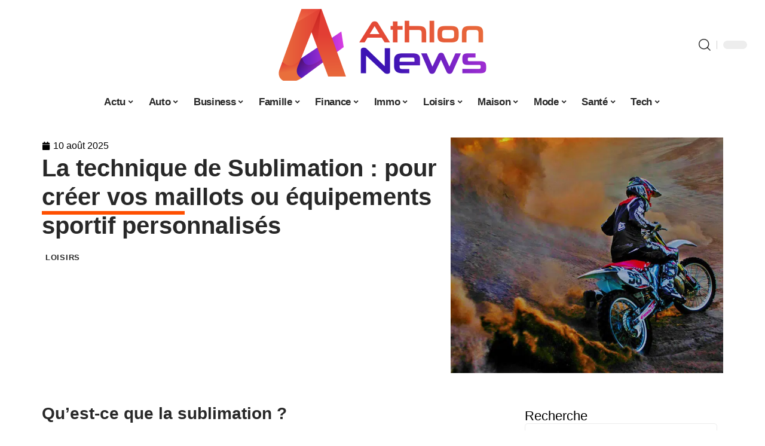

--- FILE ---
content_type: text/html; charset=UTF-8
request_url: https://www.athlonnews.com/technique-de-sublimation-creer-vos-maillots-equipements-sportif-personnalises/
body_size: 55090
content:
<!DOCTYPE html>
<html lang="fr-FR">
<head><meta charset="UTF-8"><script>if(navigator.userAgent.match(/MSIE|Internet Explorer/i)||navigator.userAgent.match(/Trident\/7\..*?rv:11/i)){var href=document.location.href;if(!href.match(/[?&]nowprocket/)){if(href.indexOf("?")==-1){if(href.indexOf("#")==-1){document.location.href=href+"?nowprocket=1"}else{document.location.href=href.replace("#","?nowprocket=1#")}}else{if(href.indexOf("#")==-1){document.location.href=href+"&nowprocket=1"}else{document.location.href=href.replace("#","&nowprocket=1#")}}}}</script><script>(()=>{class RocketLazyLoadScripts{constructor(){this.v="2.0.4",this.userEvents=["keydown","keyup","mousedown","mouseup","mousemove","mouseover","mouseout","touchmove","touchstart","touchend","touchcancel","wheel","click","dblclick","input"],this.attributeEvents=["onblur","onclick","oncontextmenu","ondblclick","onfocus","onmousedown","onmouseenter","onmouseleave","onmousemove","onmouseout","onmouseover","onmouseup","onmousewheel","onscroll","onsubmit"]}async t(){this.i(),this.o(),/iP(ad|hone)/.test(navigator.userAgent)&&this.h(),this.u(),this.l(this),this.m(),this.k(this),this.p(this),this._(),await Promise.all([this.R(),this.L()]),this.lastBreath=Date.now(),this.S(this),this.P(),this.D(),this.O(),this.M(),await this.C(this.delayedScripts.normal),await this.C(this.delayedScripts.defer),await this.C(this.delayedScripts.async),await this.T(),await this.F(),await this.j(),await this.A(),window.dispatchEvent(new Event("rocket-allScriptsLoaded")),this.everythingLoaded=!0,this.lastTouchEnd&&await new Promise(t=>setTimeout(t,500-Date.now()+this.lastTouchEnd)),this.I(),this.H(),this.U(),this.W()}i(){this.CSPIssue=sessionStorage.getItem("rocketCSPIssue"),document.addEventListener("securitypolicyviolation",t=>{this.CSPIssue||"script-src-elem"!==t.violatedDirective||"data"!==t.blockedURI||(this.CSPIssue=!0,sessionStorage.setItem("rocketCSPIssue",!0))},{isRocket:!0})}o(){window.addEventListener("pageshow",t=>{this.persisted=t.persisted,this.realWindowLoadedFired=!0},{isRocket:!0}),window.addEventListener("pagehide",()=>{this.onFirstUserAction=null},{isRocket:!0})}h(){let t;function e(e){t=e}window.addEventListener("touchstart",e,{isRocket:!0}),window.addEventListener("touchend",function i(o){o.changedTouches[0]&&t.changedTouches[0]&&Math.abs(o.changedTouches[0].pageX-t.changedTouches[0].pageX)<10&&Math.abs(o.changedTouches[0].pageY-t.changedTouches[0].pageY)<10&&o.timeStamp-t.timeStamp<200&&(window.removeEventListener("touchstart",e,{isRocket:!0}),window.removeEventListener("touchend",i,{isRocket:!0}),"INPUT"===o.target.tagName&&"text"===o.target.type||(o.target.dispatchEvent(new TouchEvent("touchend",{target:o.target,bubbles:!0})),o.target.dispatchEvent(new MouseEvent("mouseover",{target:o.target,bubbles:!0})),o.target.dispatchEvent(new PointerEvent("click",{target:o.target,bubbles:!0,cancelable:!0,detail:1,clientX:o.changedTouches[0].clientX,clientY:o.changedTouches[0].clientY})),event.preventDefault()))},{isRocket:!0})}q(t){this.userActionTriggered||("mousemove"!==t.type||this.firstMousemoveIgnored?"keyup"===t.type||"mouseover"===t.type||"mouseout"===t.type||(this.userActionTriggered=!0,this.onFirstUserAction&&this.onFirstUserAction()):this.firstMousemoveIgnored=!0),"click"===t.type&&t.preventDefault(),t.stopPropagation(),t.stopImmediatePropagation(),"touchstart"===this.lastEvent&&"touchend"===t.type&&(this.lastTouchEnd=Date.now()),"click"===t.type&&(this.lastTouchEnd=0),this.lastEvent=t.type,t.composedPath&&t.composedPath()[0].getRootNode()instanceof ShadowRoot&&(t.rocketTarget=t.composedPath()[0]),this.savedUserEvents.push(t)}u(){this.savedUserEvents=[],this.userEventHandler=this.q.bind(this),this.userEvents.forEach(t=>window.addEventListener(t,this.userEventHandler,{passive:!1,isRocket:!0})),document.addEventListener("visibilitychange",this.userEventHandler,{isRocket:!0})}U(){this.userEvents.forEach(t=>window.removeEventListener(t,this.userEventHandler,{passive:!1,isRocket:!0})),document.removeEventListener("visibilitychange",this.userEventHandler,{isRocket:!0}),this.savedUserEvents.forEach(t=>{(t.rocketTarget||t.target).dispatchEvent(new window[t.constructor.name](t.type,t))})}m(){const t="return false",e=Array.from(this.attributeEvents,t=>"data-rocket-"+t),i="["+this.attributeEvents.join("],[")+"]",o="[data-rocket-"+this.attributeEvents.join("],[data-rocket-")+"]",s=(e,i,o)=>{o&&o!==t&&(e.setAttribute("data-rocket-"+i,o),e["rocket"+i]=new Function("event",o),e.setAttribute(i,t))};new MutationObserver(t=>{for(const n of t)"attributes"===n.type&&(n.attributeName.startsWith("data-rocket-")||this.everythingLoaded?n.attributeName.startsWith("data-rocket-")&&this.everythingLoaded&&this.N(n.target,n.attributeName.substring(12)):s(n.target,n.attributeName,n.target.getAttribute(n.attributeName))),"childList"===n.type&&n.addedNodes.forEach(t=>{if(t.nodeType===Node.ELEMENT_NODE)if(this.everythingLoaded)for(const i of[t,...t.querySelectorAll(o)])for(const t of i.getAttributeNames())e.includes(t)&&this.N(i,t.substring(12));else for(const e of[t,...t.querySelectorAll(i)])for(const t of e.getAttributeNames())this.attributeEvents.includes(t)&&s(e,t,e.getAttribute(t))})}).observe(document,{subtree:!0,childList:!0,attributeFilter:[...this.attributeEvents,...e]})}I(){this.attributeEvents.forEach(t=>{document.querySelectorAll("[data-rocket-"+t+"]").forEach(e=>{this.N(e,t)})})}N(t,e){const i=t.getAttribute("data-rocket-"+e);i&&(t.setAttribute(e,i),t.removeAttribute("data-rocket-"+e))}k(t){Object.defineProperty(HTMLElement.prototype,"onclick",{get(){return this.rocketonclick||null},set(e){this.rocketonclick=e,this.setAttribute(t.everythingLoaded?"onclick":"data-rocket-onclick","this.rocketonclick(event)")}})}S(t){function e(e,i){let o=e[i];e[i]=null,Object.defineProperty(e,i,{get:()=>o,set(s){t.everythingLoaded?o=s:e["rocket"+i]=o=s}})}e(document,"onreadystatechange"),e(window,"onload"),e(window,"onpageshow");try{Object.defineProperty(document,"readyState",{get:()=>t.rocketReadyState,set(e){t.rocketReadyState=e},configurable:!0}),document.readyState="loading"}catch(t){console.log("WPRocket DJE readyState conflict, bypassing")}}l(t){this.originalAddEventListener=EventTarget.prototype.addEventListener,this.originalRemoveEventListener=EventTarget.prototype.removeEventListener,this.savedEventListeners=[],EventTarget.prototype.addEventListener=function(e,i,o){o&&o.isRocket||!t.B(e,this)&&!t.userEvents.includes(e)||t.B(e,this)&&!t.userActionTriggered||e.startsWith("rocket-")||t.everythingLoaded?t.originalAddEventListener.call(this,e,i,o):(t.savedEventListeners.push({target:this,remove:!1,type:e,func:i,options:o}),"mouseenter"!==e&&"mouseleave"!==e||t.originalAddEventListener.call(this,e,t.savedUserEvents.push,o))},EventTarget.prototype.removeEventListener=function(e,i,o){o&&o.isRocket||!t.B(e,this)&&!t.userEvents.includes(e)||t.B(e,this)&&!t.userActionTriggered||e.startsWith("rocket-")||t.everythingLoaded?t.originalRemoveEventListener.call(this,e,i,o):t.savedEventListeners.push({target:this,remove:!0,type:e,func:i,options:o})}}J(t,e){this.savedEventListeners=this.savedEventListeners.filter(i=>{let o=i.type,s=i.target||window;return e!==o||t!==s||(this.B(o,s)&&(i.type="rocket-"+o),this.$(i),!1)})}H(){EventTarget.prototype.addEventListener=this.originalAddEventListener,EventTarget.prototype.removeEventListener=this.originalRemoveEventListener,this.savedEventListeners.forEach(t=>this.$(t))}$(t){t.remove?this.originalRemoveEventListener.call(t.target,t.type,t.func,t.options):this.originalAddEventListener.call(t.target,t.type,t.func,t.options)}p(t){let e;function i(e){return t.everythingLoaded?e:e.split(" ").map(t=>"load"===t||t.startsWith("load.")?"rocket-jquery-load":t).join(" ")}function o(o){function s(e){const s=o.fn[e];o.fn[e]=o.fn.init.prototype[e]=function(){return this[0]===window&&t.userActionTriggered&&("string"==typeof arguments[0]||arguments[0]instanceof String?arguments[0]=i(arguments[0]):"object"==typeof arguments[0]&&Object.keys(arguments[0]).forEach(t=>{const e=arguments[0][t];delete arguments[0][t],arguments[0][i(t)]=e})),s.apply(this,arguments),this}}if(o&&o.fn&&!t.allJQueries.includes(o)){const e={DOMContentLoaded:[],"rocket-DOMContentLoaded":[]};for(const t in e)document.addEventListener(t,()=>{e[t].forEach(t=>t())},{isRocket:!0});o.fn.ready=o.fn.init.prototype.ready=function(i){function s(){parseInt(o.fn.jquery)>2?setTimeout(()=>i.bind(document)(o)):i.bind(document)(o)}return"function"==typeof i&&(t.realDomReadyFired?!t.userActionTriggered||t.fauxDomReadyFired?s():e["rocket-DOMContentLoaded"].push(s):e.DOMContentLoaded.push(s)),o([])},s("on"),s("one"),s("off"),t.allJQueries.push(o)}e=o}t.allJQueries=[],o(window.jQuery),Object.defineProperty(window,"jQuery",{get:()=>e,set(t){o(t)}})}P(){const t=new Map;document.write=document.writeln=function(e){const i=document.currentScript,o=document.createRange(),s=i.parentElement;let n=t.get(i);void 0===n&&(n=i.nextSibling,t.set(i,n));const c=document.createDocumentFragment();o.setStart(c,0),c.appendChild(o.createContextualFragment(e)),s.insertBefore(c,n)}}async R(){return new Promise(t=>{this.userActionTriggered?t():this.onFirstUserAction=t})}async L(){return new Promise(t=>{document.addEventListener("DOMContentLoaded",()=>{this.realDomReadyFired=!0,t()},{isRocket:!0})})}async j(){return this.realWindowLoadedFired?Promise.resolve():new Promise(t=>{window.addEventListener("load",t,{isRocket:!0})})}M(){this.pendingScripts=[];this.scriptsMutationObserver=new MutationObserver(t=>{for(const e of t)e.addedNodes.forEach(t=>{"SCRIPT"!==t.tagName||t.noModule||t.isWPRocket||this.pendingScripts.push({script:t,promise:new Promise(e=>{const i=()=>{const i=this.pendingScripts.findIndex(e=>e.script===t);i>=0&&this.pendingScripts.splice(i,1),e()};t.addEventListener("load",i,{isRocket:!0}),t.addEventListener("error",i,{isRocket:!0}),setTimeout(i,1e3)})})})}),this.scriptsMutationObserver.observe(document,{childList:!0,subtree:!0})}async F(){await this.X(),this.pendingScripts.length?(await this.pendingScripts[0].promise,await this.F()):this.scriptsMutationObserver.disconnect()}D(){this.delayedScripts={normal:[],async:[],defer:[]},document.querySelectorAll("script[type$=rocketlazyloadscript]").forEach(t=>{t.hasAttribute("data-rocket-src")?t.hasAttribute("async")&&!1!==t.async?this.delayedScripts.async.push(t):t.hasAttribute("defer")&&!1!==t.defer||"module"===t.getAttribute("data-rocket-type")?this.delayedScripts.defer.push(t):this.delayedScripts.normal.push(t):this.delayedScripts.normal.push(t)})}async _(){await this.L();let t=[];document.querySelectorAll("script[type$=rocketlazyloadscript][data-rocket-src]").forEach(e=>{let i=e.getAttribute("data-rocket-src");if(i&&!i.startsWith("data:")){i.startsWith("//")&&(i=location.protocol+i);try{const o=new URL(i).origin;o!==location.origin&&t.push({src:o,crossOrigin:e.crossOrigin||"module"===e.getAttribute("data-rocket-type")})}catch(t){}}}),t=[...new Map(t.map(t=>[JSON.stringify(t),t])).values()],this.Y(t,"preconnect")}async G(t){if(await this.K(),!0!==t.noModule||!("noModule"in HTMLScriptElement.prototype))return new Promise(e=>{let i;function o(){(i||t).setAttribute("data-rocket-status","executed"),e()}try{if(navigator.userAgent.includes("Firefox/")||""===navigator.vendor||this.CSPIssue)i=document.createElement("script"),[...t.attributes].forEach(t=>{let e=t.nodeName;"type"!==e&&("data-rocket-type"===e&&(e="type"),"data-rocket-src"===e&&(e="src"),i.setAttribute(e,t.nodeValue))}),t.text&&(i.text=t.text),t.nonce&&(i.nonce=t.nonce),i.hasAttribute("src")?(i.addEventListener("load",o,{isRocket:!0}),i.addEventListener("error",()=>{i.setAttribute("data-rocket-status","failed-network"),e()},{isRocket:!0}),setTimeout(()=>{i.isConnected||e()},1)):(i.text=t.text,o()),i.isWPRocket=!0,t.parentNode.replaceChild(i,t);else{const i=t.getAttribute("data-rocket-type"),s=t.getAttribute("data-rocket-src");i?(t.type=i,t.removeAttribute("data-rocket-type")):t.removeAttribute("type"),t.addEventListener("load",o,{isRocket:!0}),t.addEventListener("error",i=>{this.CSPIssue&&i.target.src.startsWith("data:")?(console.log("WPRocket: CSP fallback activated"),t.removeAttribute("src"),this.G(t).then(e)):(t.setAttribute("data-rocket-status","failed-network"),e())},{isRocket:!0}),s?(t.fetchPriority="high",t.removeAttribute("data-rocket-src"),t.src=s):t.src="data:text/javascript;base64,"+window.btoa(unescape(encodeURIComponent(t.text)))}}catch(i){t.setAttribute("data-rocket-status","failed-transform"),e()}});t.setAttribute("data-rocket-status","skipped")}async C(t){const e=t.shift();return e?(e.isConnected&&await this.G(e),this.C(t)):Promise.resolve()}O(){this.Y([...this.delayedScripts.normal,...this.delayedScripts.defer,...this.delayedScripts.async],"preload")}Y(t,e){this.trash=this.trash||[];let i=!0;var o=document.createDocumentFragment();t.forEach(t=>{const s=t.getAttribute&&t.getAttribute("data-rocket-src")||t.src;if(s&&!s.startsWith("data:")){const n=document.createElement("link");n.href=s,n.rel=e,"preconnect"!==e&&(n.as="script",n.fetchPriority=i?"high":"low"),t.getAttribute&&"module"===t.getAttribute("data-rocket-type")&&(n.crossOrigin=!0),t.crossOrigin&&(n.crossOrigin=t.crossOrigin),t.integrity&&(n.integrity=t.integrity),t.nonce&&(n.nonce=t.nonce),o.appendChild(n),this.trash.push(n),i=!1}}),document.head.appendChild(o)}W(){this.trash.forEach(t=>t.remove())}async T(){try{document.readyState="interactive"}catch(t){}this.fauxDomReadyFired=!0;try{await this.K(),this.J(document,"readystatechange"),document.dispatchEvent(new Event("rocket-readystatechange")),await this.K(),document.rocketonreadystatechange&&document.rocketonreadystatechange(),await this.K(),this.J(document,"DOMContentLoaded"),document.dispatchEvent(new Event("rocket-DOMContentLoaded")),await this.K(),this.J(window,"DOMContentLoaded"),window.dispatchEvent(new Event("rocket-DOMContentLoaded"))}catch(t){console.error(t)}}async A(){try{document.readyState="complete"}catch(t){}try{await this.K(),this.J(document,"readystatechange"),document.dispatchEvent(new Event("rocket-readystatechange")),await this.K(),document.rocketonreadystatechange&&document.rocketonreadystatechange(),await this.K(),this.J(window,"load"),window.dispatchEvent(new Event("rocket-load")),await this.K(),window.rocketonload&&window.rocketonload(),await this.K(),this.allJQueries.forEach(t=>t(window).trigger("rocket-jquery-load")),await this.K(),this.J(window,"pageshow");const t=new Event("rocket-pageshow");t.persisted=this.persisted,window.dispatchEvent(t),await this.K(),window.rocketonpageshow&&window.rocketonpageshow({persisted:this.persisted})}catch(t){console.error(t)}}async K(){Date.now()-this.lastBreath>45&&(await this.X(),this.lastBreath=Date.now())}async X(){return document.hidden?new Promise(t=>setTimeout(t)):new Promise(t=>requestAnimationFrame(t))}B(t,e){return e===document&&"readystatechange"===t||(e===document&&"DOMContentLoaded"===t||(e===window&&"DOMContentLoaded"===t||(e===window&&"load"===t||e===window&&"pageshow"===t)))}static run(){(new RocketLazyLoadScripts).t()}}RocketLazyLoadScripts.run()})();</script>
    
    <meta http-equiv="X-UA-Compatible" content="IE=edge">
    <meta name="viewport" content="width=device-width, initial-scale=1">
    <link rel="profile" href="https://gmpg.org/xfn/11">
	<meta name='robots' content='index, follow, max-image-preview:large, max-snippet:-1, max-video-preview:-1' />
            <link rel="apple-touch-icon" href="https://www.athlonnews.com/wp-content/uploads/athlonnews.com-512x512_2-2.png"/>
		            <meta name="msapplication-TileColor" content="#ffffff">
            <meta name="msapplication-TileImage" content="https://www.athlonnews.com/wp-content/uploads/athlonnews.com-512x512_2-2.png"/>
		<meta http-equiv="Content-Security-Policy" content="upgrade-insecure-requests">

	<!-- This site is optimized with the Yoast SEO plugin v26.8 - https://yoast.com/product/yoast-seo-wordpress/ -->
	<title>La technique de Sublimation : pour créer vos maillots ou équipements sportif personnalisés - Athlon News</title>
<style id="wpr-usedcss">img:is([sizes=auto i],[sizes^="auto," i]){contain-intrinsic-size:3000px 1500px}.block-wrap>.block-inner>.p-grid,.block-wrap>.block-inner>.p-wrap,.entry-content,.footer-wrap,.mega-dropdown,.ruby-table-contents,.swiper-container,.swiper-wrapper .p-wrap,.widget{contain:style layout}body,html{font-family:-apple-system,BlinkMacSystemFont,"Segoe UI",Roboto,Helvetica,Arial,sans-serif,"Apple Color Emoji","Segoe UI Emoji","Segoe UI Symbol"!important}a,address,article,code,div,dl,dt,em,fieldset,figcaption,footer,form,h1,h2,h3,header,label,legend,li,main,nav,p,section,span,strong,time,tr,ul{font-family:inherit}img.emoji{display:inline!important;border:none!important;box-shadow:none!important;height:1em!important;width:1em!important;margin:0 .07em!important;vertical-align:-.1em!important;background:0 0!important;padding:0!important}:root{--direction-multiplier:1}body.rtl{--direction-multiplier:-1}.elementor-screen-only{height:1px;margin:-1px;overflow:hidden;padding:0;position:absolute;top:-10000em;width:1px;clip:rect(0,0,0,0);border:0}.elementor *,.elementor :after,.elementor :before{box-sizing:border-box}.elementor a{box-shadow:none;text-decoration:none}.elementor img{border:none;border-radius:0;box-shadow:none;height:auto;max-width:100%}.elementor .elementor-widget:not(.elementor-widget-text-editor):not(.elementor-widget-theme-post-content) figure{margin:0}.elementor iframe,.elementor object,.elementor video{border:none;line-height:1;margin:0;max-width:100%;width:100%}.elementor-element{--flex-direction:initial;--flex-wrap:initial;--justify-content:initial;--align-items:initial;--align-content:initial;--gap:initial;--flex-basis:initial;--flex-grow:initial;--flex-shrink:initial;--order:initial;--align-self:initial;align-self:var(--align-self);flex-basis:var(--flex-basis);flex-grow:var(--flex-grow);flex-shrink:var(--flex-shrink);order:var(--order)}.elementor-element:where(.e-con-full,.elementor-widget){align-content:var(--align-content);align-items:var(--align-items);flex-direction:var(--flex-direction);flex-wrap:var(--flex-wrap);gap:var(--row-gap) var(--column-gap);justify-content:var(--justify-content)}.elementor-invisible{visibility:hidden}:root{--page-title-display:block}.elementor-widget-wrap{align-content:flex-start;flex-wrap:wrap;position:relative;width:100%}.elementor:not(.elementor-bc-flex-widget) .elementor-widget-wrap{display:flex}.elementor-widget-wrap>.elementor-element{width:100%}.elementor-widget-wrap.e-swiper-container{width:calc(100% - (var(--e-column-margin-left,0px) + var(--e-column-margin-right,0px)))}.elementor-widget{position:relative}.elementor-widget:not(:last-child){margin-block-end:var(--kit-widget-spacing,20px)}@media (min-width:1025px){#elementor-device-mode:after{content:"desktop"}}@media (min-width:-1){#elementor-device-mode:after{content:"widescreen"}}@media (max-width:-1){#elementor-device-mode:after{content:"laptop";content:"tablet_extra"}}@media (max-width:1024px){#elementor-device-mode:after{content:"tablet"}}@media (max-width:-1){#elementor-device-mode:after{content:"mobile_extra"}}@media (prefers-reduced-motion:no-preference){html{scroll-behavior:smooth}}.e-con{--border-radius:0;--border-top-width:0px;--border-right-width:0px;--border-bottom-width:0px;--border-left-width:0px;--border-style:initial;--border-color:initial;--container-widget-width:100%;--container-widget-height:initial;--container-widget-flex-grow:0;--container-widget-align-self:initial;--content-width:min(100%,var(--container-max-width,1140px));--width:100%;--min-height:initial;--height:auto;--text-align:initial;--margin-top:0px;--margin-right:0px;--margin-bottom:0px;--margin-left:0px;--padding-top:var(--container-default-padding-top,10px);--padding-right:var(--container-default-padding-right,10px);--padding-bottom:var(--container-default-padding-bottom,10px);--padding-left:var(--container-default-padding-left,10px);--position:relative;--z-index:revert;--overflow:visible;--gap:var(--widgets-spacing,20px);--row-gap:var(--widgets-spacing-row,20px);--column-gap:var(--widgets-spacing-column,20px);--overlay-mix-blend-mode:initial;--overlay-opacity:1;--overlay-transition:0.3s;--e-con-grid-template-columns:repeat(3,1fr);--e-con-grid-template-rows:repeat(2,1fr);border-radius:var(--border-radius);height:var(--height);min-height:var(--min-height);min-width:0;overflow:var(--overflow);position:var(--position);width:var(--width);z-index:var(--z-index);--flex-wrap-mobile:wrap}.e-con:where(:not(.e-div-block-base)){transition:background var(--background-transition,.3s),border var(--border-transition,.3s),box-shadow var(--border-transition,.3s),transform var(--e-con-transform-transition-duration,.4s)}.e-con{--margin-block-start:var(--margin-top);--margin-block-end:var(--margin-bottom);--margin-inline-start:var(--margin-left);--margin-inline-end:var(--margin-right);--padding-inline-start:var(--padding-left);--padding-inline-end:var(--padding-right);--padding-block-start:var(--padding-top);--padding-block-end:var(--padding-bottom);--border-block-start-width:var(--border-top-width);--border-block-end-width:var(--border-bottom-width);--border-inline-start-width:var(--border-left-width);--border-inline-end-width:var(--border-right-width)}body.rtl .e-con{--padding-inline-start:var(--padding-right);--padding-inline-end:var(--padding-left);--margin-inline-start:var(--margin-right);--margin-inline-end:var(--margin-left);--border-inline-start-width:var(--border-right-width);--border-inline-end-width:var(--border-left-width)}.e-con{margin-block-end:var(--margin-block-end);margin-block-start:var(--margin-block-start);margin-inline-end:var(--margin-inline-end);margin-inline-start:var(--margin-inline-start);padding-inline-end:var(--padding-inline-end);padding-inline-start:var(--padding-inline-start)}.e-con.e-flex{--flex-direction:column;--flex-basis:auto;--flex-grow:0;--flex-shrink:1;flex:var(--flex-grow) var(--flex-shrink) var(--flex-basis)}.e-con-full,.e-con>.e-con-inner{padding-block-end:var(--padding-block-end);padding-block-start:var(--padding-block-start);text-align:var(--text-align)}.e-con-full.e-flex,.e-con.e-flex>.e-con-inner{flex-direction:var(--flex-direction)}.e-con,.e-con>.e-con-inner{display:var(--display)}.e-con-boxed.e-flex{align-content:normal;align-items:normal;flex-direction:column;flex-wrap:nowrap;justify-content:normal}.e-con-boxed{gap:initial;text-align:initial}.e-con.e-flex>.e-con-inner{align-content:var(--align-content);align-items:var(--align-items);align-self:auto;flex-basis:auto;flex-grow:1;flex-shrink:1;flex-wrap:var(--flex-wrap);justify-content:var(--justify-content)}.e-con>.e-con-inner{gap:var(--row-gap) var(--column-gap);height:100%;margin:0 auto;max-width:var(--content-width);padding-inline-end:0;padding-inline-start:0;width:100%}:is(.elementor-section-wrap,[data-elementor-id])>.e-con{--margin-left:auto;--margin-right:auto;max-width:min(100%,var(--width))}.e-con .elementor-widget.elementor-widget{margin-block-end:0}.e-con:before,.e-con>.elementor-motion-effects-container>.elementor-motion-effects-layer:before{border-block-end-width:var(--border-block-end-width);border-block-start-width:var(--border-block-start-width);border-color:var(--border-color);border-inline-end-width:var(--border-inline-end-width);border-inline-start-width:var(--border-inline-start-width);border-radius:var(--border-radius);border-style:var(--border-style);content:var(--background-overlay);display:block;height:max(100% + var(--border-top-width) + var(--border-bottom-width),100%);left:calc(0px - var(--border-left-width));mix-blend-mode:var(--overlay-mix-blend-mode);opacity:var(--overlay-opacity);position:absolute;top:calc(0px - var(--border-top-width));transition:var(--overlay-transition,.3s);width:max(100% + var(--border-left-width) + var(--border-right-width),100%)}.e-con:before{transition:background var(--overlay-transition,.3s),border-radius var(--border-transition,.3s),opacity var(--overlay-transition,.3s)}.e-con .elementor-widget{min-width:0}.e-con .elementor-widget.e-widget-swiper{width:100%}.e-con>.e-con-inner>.elementor-widget>.elementor-widget-container,.e-con>.elementor-widget>.elementor-widget-container{height:100%}.e-con.e-con>.e-con-inner>.elementor-widget,.elementor.elementor .e-con>.elementor-widget{max-width:100%}.e-con .elementor-widget:not(:last-child){--kit-widget-spacing:0px}@media (max-width:767px){#elementor-device-mode:after{content:"mobile"}.e-con.e-flex{--width:100%;--flex-wrap:var(--flex-wrap-mobile)}}.elementor-element:where(:not(.e-con)):where(:not(.e-div-block-base)) .elementor-widget-container,.elementor-element:where(:not(.e-con)):where(:not(.e-div-block-base)):not(:has(.elementor-widget-container)){transition:background .3s,border .3s,border-radius .3s,box-shadow .3s,transform var(--e-transform-transition-duration,.4s)}.elementor-heading-title{line-height:1;margin:0;padding:0}.animated{animation-duration:1.25s}.animated.infinite{animation-iteration-count:infinite}.animated.reverse{animation-direction:reverse;animation-fill-mode:forwards}@media (prefers-reduced-motion:reduce){.animated{animation:none!important}html *{transition-delay:0s!important;transition-duration:0s!important}}.elementor-kit-5244{--e-global-color-primary:#6EC1E4;--e-global-color-secondary:#54595F;--e-global-color-text:#7A7A7A;--e-global-color-accent:#61CE70;--e-global-typography-primary-font-family:"Roboto";--e-global-typography-primary-font-weight:600;--e-global-typography-secondary-font-family:"Roboto Slab";--e-global-typography-secondary-font-weight:400;--e-global-typography-text-font-family:"Roboto";--e-global-typography-text-font-weight:400;--e-global-typography-accent-font-family:"Roboto";--e-global-typography-accent-font-weight:500}.e-con{--container-max-width:1140px}.elementor-widget:not(:last-child){--kit-widget-spacing:20px}.elementor-element{--widgets-spacing:20px 20px;--widgets-spacing-row:20px;--widgets-spacing-column:20px}h1.entry-title{display:var(--page-title-display)}@media(max-width:1024px){.e-con{--container-max-width:1024px}}.elementor-5482 .elementor-element.elementor-element-68ef147a{--display:flex;--flex-direction:row;--container-widget-width:initial;--container-widget-height:100%;--container-widget-flex-grow:1;--container-widget-align-self:stretch;--flex-wrap-mobile:wrap;--margin-top:40px;--margin-bottom:0px;--margin-left:0px;--margin-right:0px;--padding-top:0px;--padding-bottom:0px;--padding-left:0px;--padding-right:0px}.elementor-5482 .elementor-element.elementor-element-53aee95d{--display:flex;--flex-direction:column;--container-widget-width:100%;--container-widget-height:initial;--container-widget-flex-grow:0;--container-widget-align-self:initial;--flex-wrap-mobile:wrap;--justify-content:center;--gap:8px 8px;--row-gap:8px;--column-gap:8px;--margin-top:0px;--margin-bottom:0px;--margin-left:0px;--margin-right:0px;--padding-top:0px;--padding-bottom:0px;--padding-left:0px;--padding-right:0px}.elementor-widget-post-info .elementor-icon-list-item:not(:last-child):after{border-color:var(--e-global-color-text)}.elementor-widget-post-info .elementor-icon-list-icon i{color:var(--e-global-color-primary)}.elementor-widget-post-info .elementor-icon-list-icon svg{fill:var(--e-global-color-primary)}.elementor-widget-post-info .elementor-icon-list-text,.elementor-widget-post-info .elementor-icon-list-text a{color:var(--e-global-color-secondary)}.elementor-widget-post-info .elementor-icon-list-item{font-family:var( --e-global-typography-text-font-family ),Sans-serif;font-weight:var(--e-global-typography-text-font-weight)}.elementor-5482 .elementor-element.elementor-element-7f673482 .elementor-icon-list-icon i{color:#000;font-size:14px}.elementor-5482 .elementor-element.elementor-element-7f673482 .elementor-icon-list-icon svg{fill:#000000;--e-icon-list-icon-size:14px}.elementor-5482 .elementor-element.elementor-element-7f673482 .elementor-icon-list-icon{width:14px}.elementor-5482 .elementor-element.elementor-element-7f673482 .elementor-icon-list-text,.elementor-5482 .elementor-element.elementor-element-7f673482 .elementor-icon-list-text a{color:#000}.elementor-5482 .elementor-element.elementor-element-712a0c2b>.elementor-widget-container{margin:0 0 0 6px;padding:0}.elementor-5482 .elementor-element.elementor-element-306334fe{--display:flex;--flex-direction:column;--container-widget-width:100%;--container-widget-height:initial;--container-widget-flex-grow:0;--container-widget-align-self:initial;--flex-wrap-mobile:wrap;--gap:8px 8px;--row-gap:8px;--column-gap:8px;--margin-top:0px;--margin-bottom:0px;--margin-left:0px;--margin-right:0px;--padding-top:0px;--padding-bottom:0px;--padding-left:0px;--padding-right:0px}.elementor-5482 .elementor-element.elementor-element-4d6a2efc>.elementor-widget-container{margin:0;padding:0;border-radius:0 0 0 0}.elementor-5482 .elementor-element.elementor-element-4d6a2efc{--round-5:0px}.elementor-5482 .elementor-element.elementor-element-17917169{--display:flex;--flex-direction:row;--container-widget-width:initial;--container-widget-height:100%;--container-widget-flex-grow:1;--container-widget-align-self:stretch;--flex-wrap-mobile:wrap}.elementor-5482 .elementor-element.elementor-element-65b17bf8{--display:flex;--margin-top:00px;--margin-bottom:0px;--margin-left:0px;--margin-right:0px;--padding-top:0px;--padding-bottom:0px;--padding-left:0px;--padding-right:24px}.elementor-5482 .elementor-element.elementor-element-785f944c>.elementor-widget-container{margin:0;padding:0}.elementor-5482 .elementor-element.elementor-element-7af7f288{--feat-ratio:72}.elementor-5482 .elementor-element.elementor-element-7af7f288 .p-featured{padding-bottom:72%}.elementor-5482 .elementor-element.elementor-element-38f58980{--display:flex;--margin-top:0px;--margin-bottom:0px;--margin-left:0px;--margin-right:0px;--padding-top:0px;--padding-bottom:0px;--padding-left:0px;--padding-right:0px}.elementor-5482 .elementor-element.elementor-element-56053f30{margin:0 0 calc(var(--kit-widget-spacing,0px) + 0px) 0;padding:0}@media(max-width:767px){.e-con{--container-max-width:767px}.elementor-5482 .elementor-element.elementor-element-65b17bf8{--padding-top:0px;--padding-bottom:0px;--padding-left:0px;--padding-right:0px}.elementor-5482 .elementor-element.elementor-element-7af7f288{--feat-ratio:80}.elementor-5482 .elementor-element.elementor-element-7af7f288 .p-featured{padding-bottom:80%}}@media(min-width:768px){.elementor-5482 .elementor-element.elementor-element-53aee95d{--width:60%}.elementor-5482 .elementor-element.elementor-element-306334fe{--width:40%}.elementor-5482 .elementor-element.elementor-element-65b17bf8{--width:70%}.elementor-5482 .elementor-element.elementor-element-38f58980{--width:30%}}:root{--effect:all .25s cubic-bezier(0.32, 0.74, 0.57, 1);--timing:cubic-bezier(0.32, 0.74, 0.57, 1);--shadow-12:#0000001f;--shadow-2:#00000005;--round-3:3px;--height-34:34px;--height-40:40px;--padding-40:0 40px;--round-5:5px;--round-7:7px;--shadow-7:#00000012;--dark-accent:#191c20;--dark-accent-0:#191c2000;--dark-accent-90:#191c20f2;--meta-b-family:inherit;--meta-b-fcolor:#282828;--meta-b-fspace:normal;--meta-b-fstyle:normal;--meta-b-fweight:600;--meta-b-transform:none;--nav-bg:#fff;--subnav-bg:#fff;--indicator-bg-from:#ff0084;--nav-bg-from:#fff;--subnav-bg-from:#fff;--indicator-bg-to:#2c2cf8;--nav-bg-to:#fff;--subnav-bg-to:#fff;--bottom-border-color:var(--flex-gray-20);--column-border-color:var(--flex-gray-20);--audio-color:#ffa052;--excerpt-color:#666;--g-color:#ff184e;--gallery-color:#729dff;--heading-color:var(--body-fcolor);--nav-color:#282828;--privacy-color:#fff;--review-color:#ffc300;--subnav-color:#282828;--video-color:#ffc300;--nav-color-10:#28282820;--subnav-color-10:#28282820;--g-color-90:#ff184ee6;--absolute-dark:#242424;--body-family:'Oxygen',sans-serif;--btn-family:'Encode Sans Condensed',sans-serif;--cat-family:'Oxygen',sans-serif;--dwidgets-family:'Oxygen',sans-serif;--h1-family:'Encode Sans Condensed',sans-serif;--h2-family:'Encode Sans Condensed',sans-serif;--h3-family:'Encode Sans Condensed',sans-serif;--h4-family:'Encode Sans Condensed',sans-serif;--h5-family:'Encode Sans Condensed',sans-serif;--h6-family:'Encode Sans Condensed',sans-serif;--input-family:'Encode Sans Condensed',sans-serif;--menu-family:'Encode Sans Condensed',sans-serif;--meta-family:'Encode Sans Condensed',sans-serif;--submenu-family:'Encode Sans Condensed',sans-serif;--tagline-family:'Encode Sans Condensed',sans-serif;--body-fcolor:#282828;--btn-fcolor:inherit;--h1-fcolor:inherit;--h2-fcolor:inherit;--h3-fcolor:inherit;--h4-fcolor:inherit;--h5-fcolor:inherit;--h6-fcolor:inherit;--input-fcolor:inherit;--meta-fcolor:#666;--tagline-fcolor:inherit;--body-fsize:16px;--btn-fsize:12px;--cat-fsize:10px;--dwidgets-fsize:13px;--excerpt-fsize:14px;--h1-fsize:40px;--h2-fsize:28px;--h3-fsize:22px;--h4-fsize:16px;--h5-fsize:14px;--h6-fsize:13px;--headline-fsize:45px;--input-fsize:14px;--menu-fsize:17px;--meta-fsize:13px;--submenu-fsize:13px;--tagline-fsize:28px;--body-fspace:normal;--btn-fspace:normal;--cat-fspace:.07em;--dwidgets-fspace:0;--h1-fspace:normal;--h2-fspace:normal;--h3-fspace:normal;--h4-fspace:normal;--h5-fspace:normal;--h6-fspace:normal;--input-fspace:normal;--menu-fspace:-.02em;--meta-fspace:normal;--submenu-fspace:-.02em;--tagline-fspace:normal;--body-fstyle:normal;--btn-fstyle:normal;--cat-fstyle:normal;--dwidgets-fstyle:normal;--h1-fstyle:normal;--h2-fstyle:normal;--h3-fstyle:normal;--h4-fstyle:normal;--h5-fstyle:normal;--h6-fstyle:normal;--input-fstyle:normal;--menu-fstyle:normal;--meta-fstyle:normal;--submenu-fstyle:normal;--tagline-fstyle:normal;--body-fweight:400;--btn-fweight:700;--cat-fweight:700;--dwidgets-fweight:600;--h1-fweight:700;--h2-fweight:700;--h3-fweight:700;--h4-fweight:700;--h5-fweight:700;--h6-fweight:600;--input-fweight:400;--menu-fweight:600;--meta-fweight:400;--submenu-fweight:500;--tagline-fweight:400;--flex-gray-15:#88888826;--flex-gray-20:#88888833;--flex-gray-40:#88888866;--flex-gray-7:#88888812;--indicator-height:4px;--nav-height:60px;--absolute-light:#ddd;--solid-light:#fafafa;--em-mini:.8em;--rem-mini:.8rem;--transparent-nav-color:#fff;--swiper-navigation-size:44px;--tagline-s-fsize:22px;--em-small:.92em;--rem-small:.92rem;--bottom-spacing:35px;--box-spacing:5%;--el-spacing:12px;--heading-sub-color:var(--g-color);--body-transform:none;--btn-transform:none;--cat-transform:uppercase;--dwidgets-transform:none;--h1-transform:none;--h2-transform:none;--h3-transform:none;--h4-transform:none;--h5-transform:none;--h6-transform:none;--input-transform:none;--menu-transform:none;--meta-transform:none;--submenu-transform:none;--tagline-transform:none;--absolute-white:#fff;--solid-white:#fff;--absolute-white-0:#ffffff00;--absolute-white-90:#fffffff2;--max-width-wo-sb:100%}.light-scheme,[data-theme=dark]{--shadow-12:#00000066;--shadow-2:#00000033;--shadow-7:#0000004d;--dark-accent:#0e0f12;--dark-accent-0:#0e0f1200;--dark-accent-90:#0e0f12f2;--meta-b-fcolor:#fff;--nav-bg:#131518;--subnav-bg:#191c20;--nav-bg-from:#131518;--subnav-bg-from:#191c20;--nav-bg-to:#131518;--subnav-bg-to:#191c20;--bcrumb-color:#fff;--excerpt-color:#ddd;--heading-color:var(--body-fcolor);--nav-color:#fff;--subnav-color:#fff;--nav-color-10:#ffffff15;--subnav-color-10:#ffffff15;--body-fcolor:#fff;--h1-fcolor:#fff;--h2-fcolor:#fff;--h3-fcolor:#fff;--h4-fcolor:#fff;--h5-fcolor:#fff;--h6-fcolor:#fff;--headline-fcolor:#fff;--input-fcolor:#fff;--meta-fcolor:#bbb;--tagline-fcolor:#fff;--flex-gray-15:#88888840;--flex-gray-20:#8888884d;--flex-gray-7:#88888818;--solid-light:#333;--heading-sub-color:var(--g-color);--solid-white:#191c20}body .light-scheme [data-mode=default],body:not([data-theme=dark]) [data-mode=dark],body[data-theme=dark] [data-mode=default]{display:none!important}body .light-scheme [data-mode=dark]{display:inherit!important}.light-scheme input::placeholder,[data-theme=dark] input::placeholder{color:var(--absolute-light)}a,address,body,caption,code,div,dl,dt,em,fieldset,form,h1,h2,h3,html,iframe,label,legend,li,object,p,s,span,strong,table,tbody,tr,tt,ul{font-family:inherit;font-size:100%;font-weight:inherit;font-style:inherit;line-height:inherit;margin:0;padding:0;vertical-align:baseline;border:0;outline:0}html{font-size:var(--body-fsize);overflow-x:hidden;-ms-text-size-adjust:100%;-webkit-text-size-adjust:100%;text-size-adjust:100%}body{font-family:var(--body-family);font-size:var(--body-fsize);font-weight:var(--body-fweight);font-style:var(--body-fstyle);line-height:1.7;display:block;margin:0;letter-spacing:var(--body-fspace);text-transform:var(--body-transform);color:var(--body-fcolor);background-color:var(--solid-white)}body.rtl{direction:rtl}*{-moz-box-sizing:border-box;-webkit-box-sizing:border-box;box-sizing:border-box}:after,:before{-moz-box-sizing:border-box;-webkit-box-sizing:border-box;box-sizing:border-box}.site{position:relative;display:block}.site *{-webkit-font-smoothing:antialiased;-moz-osx-font-smoothing:grayscale;text-rendering:optimizeLegibility}.site-outer{position:relative;display:block;max-width:100%;background-color:var(--solid-white)}.top-spacing .site-outer{-webkit-transition:margin .5s var(--timing);transition:margin .5s var(--timing)}.site-wrap{position:relative;display:block;margin:0;padding:0}.site-wrap{z-index:1;min-height:45vh}button,input{overflow:visible}canvas,progress,video{display:inline-block}progress{vertical-align:baseline}[type=checkbox],[type=radio],legend{box-sizing:border-box;padding:0}figure{display:block;margin:0}em{font-weight:400;font-style:italic}dt{font-weight:700}address{font-style:italic}code{font-family:monospace,monospace;font-size:.9em}a{text-decoration:none;color:inherit;background-color:transparent}strong{font-weight:700}code{font-family:Courier,monospace;padding:5px;background-color:var(--flex-gray-7)}img{max-width:100%;height:auto;vertical-align:middle;border-style:none;-webkit-object-fit:cover;object-fit:cover}svg:not(:root){overflow:hidden}button,input,optgroup,select,textarea{text-transform:none;color:inherit;outline:0!important}select{line-height:22px;position:relative;max-width:100%;padding:10px;border-color:var(--flex-gray-15);border-radius:var(--round-5);outline:0!important;background:url('data:image/svg+xml;utf8,<svg xmlns="http://www.w3.org/2000/svg" viewBox="0 0 24 24"><path d="M12 15a1 1 0 0 1-.707-.293l-3-3a1 1 0 0 1 1.414-1.414L12 12.586l2.293-2.293a1 1 0 0 1 1.414 1.414l-3 3A1 1 0 0 1 12 15z"/></svg>') right 5px top 50% no-repeat;background-size:22px;-moz-appearance:none;-webkit-appearance:none;appearance:none}select option{background-color:var(--solid-white)}[type=reset],[type=submit],button,html [type=button]{-webkit-appearance:button}[type=button]::-moz-focus-inner,[type=reset]::-moz-focus-inner,[type=submit]::-moz-focus-inner,button::-moz-focus-inner{padding:0;border-style:none}[type=button]:-moz-focusring,[type=reset]:-moz-focusring,[type=submit]:-moz-focusring,button:-moz-focusring{outline:ButtonText dotted 1px}fieldset{padding:0}legend{font-weight:700;display:table;max-width:100%;white-space:normal;color:inherit}textarea{overflow:auto}[type=number]::-webkit-inner-spin-button,[type=number]::-webkit-outer-spin-button{height:auto}[type=search]::-webkit-search-cancel-button,[type=search]::-webkit-search-decoration{-webkit-appearance:none}::-webkit-file-upload-button{font:inherit;-webkit-appearance:button}[hidden],template{display:none}.clearfix:after,.clearfix:before{display:table;clear:both;content:' '}.hidden{display:none}input:disabled,select:disabled,textarea:disabled{opacity:.5;background-color:#ffcb3330}h1{font-family:var(--h1-family);font-size:var(--h1-fsize);font-weight:var(--h1-fweight);font-style:var(--h1-fstyle);line-height:var(--h1-fheight, 1.2);letter-spacing:var(--h1-fspace);text-transform:var(--h1-transform)}h1{color:var(--h1-fcolor)}h2{font-family:var(--h2-family);font-size:var(--h2-fsize);font-weight:var(--h2-fweight);font-style:var(--h2-fstyle);line-height:var(--h2-fheight, 1.25);letter-spacing:var(--h2-fspace);text-transform:var(--h2-transform)}h2{color:var(--h2-fcolor)}.h3,h3{font-family:var(--h3-family);font-size:var(--h3-fsize);font-weight:var(--h3-fweight);font-style:var(--h3-fstyle);line-height:var(--h3-fheight, 1.3);letter-spacing:var(--h3-fspace);text-transform:var(--h3-transform)}h3{color:var(--h3-fcolor)}.h4{font-family:var(--h4-family);font-size:var(--h4-fsize);font-weight:var(--h4-fweight);font-style:var(--h4-fstyle);line-height:var(--h4-fheight, 1.45);letter-spacing:var(--h4-fspace);text-transform:var(--h4-transform)}.h5{font-family:var(--h5-family);font-size:var(--h5-fsize);font-weight:var(--h5-fweight);font-style:var(--h5-fstyle);line-height:var(--h5-fheight, 1.5);letter-spacing:var(--h5-fspace);text-transform:var(--h5-transform)}.p-categories{font-family:var(--cat-family);font-size:var(--cat-fsize);font-weight:var(--cat-fweight);font-style:var(--cat-fstyle);letter-spacing:var(--cat-fspace);text-transform:var(--cat-transform)}.is-meta,.user-form label{font-family:var(--meta-family);font-size:var(--meta-fsize);font-weight:var(--meta-fweight);font-style:var(--meta-fstyle);letter-spacing:var(--meta-fspace);text-transform:var(--meta-transform)}.tipsy-inner{font-family:var(--meta-family);font-weight:var(--meta-fweight);font-style:var(--meta-fstyle);letter-spacing:var(--meta-fspace);text-transform:var(--meta-transform);color:var(--meta-fcolor)}figcaption{font-family:var(--meta-family);font-size:var(--meta-fsize);font-weight:var(--meta-fweight);font-style:var(--meta-fstyle);letter-spacing:var(--meta-fspace);text-transform:var(--meta-transform)}.is-meta{color:var(--meta-fcolor)}.meta-bold{font-family:var(--meta-b-family);font-size:inherit;font-weight:var(--meta-b-fweight);font-style:var(--meta-b-fstyle);letter-spacing:var(--meta-b-fspace);text-transform:var(--meta-b-transform)}.meta-bold{color:var(--meta-b-fcolor,var(--body-fcolor))}input[type=email],input[type=number],input[type=password],input[type=search],input[type=text],input[type=url],textarea{font-family:var(--input-family);font-size:var(--input-fsize);font-weight:var(--input-fweight);font-style:var(--input-fstyle);line-height:1.5;letter-spacing:var(--input-fspace);text-transform:var(--input-transform);color:var(--input-fcolor)}textarea{font-size:var(--input-fsize)!important}.button,a.comment-reply-link,a.show-post-comment,button,input[type=submit]{font-family:var(--btn-family);font-size:var(--btn-fsize);font-weight:var(--btn-fweight);font-style:var(--btn-fstyle);letter-spacing:var(--btn-fspace);text-transform:var(--btn-transform)}.main-menu>li>a{font-family:var(--menu-family);font-size:var(--menu-fsize);font-weight:var(--menu-fweight);font-style:var(--menu-fstyle);line-height:1.5;letter-spacing:var(--menu-fspace);text-transform:var(--menu-transform)}.main-menu .sub-menu>.menu-item a{font-family:var(--submenu-family);font-size:var(--submenu-fsize);font-weight:var(--submenu-fweight);font-style:var(--submenu-fstyle);line-height:1.25;letter-spacing:var(--submenu-fspace);text-transform:var(--submenu-transform);color:var(--subnav-color)}.mobile-menu>li>a{font-family:'Encode Sans Condensed',sans-serif;font-size:1.1rem;font-weight:400;font-style:normal;line-height:1.5;letter-spacing:-.02em;text-transform:none}.mobile-menu .sub-menu a{font-family:'Encode Sans Condensed',sans-serif;font-size:14px;font-weight:700;font-style:normal;line-height:1.5;text-transform:none}.mobile-qview a{font-family:'Encode Sans Condensed',sans-serif;font-size:16px;font-weight:600;font-style:normal;letter-spacing:-.02em;text-transform:none}.s-title{font-family:var(--headline-family,var(--h1-family));font-size:var(--headline-fsize, var(--h1-fsize));font-weight:var(--headline-fweight,var(--h1-fweight));font-style:var(--headline-fstyle,var(--h1-fstyle));letter-spacing:var(--headline-fspace, var(--h1-fspace));text-transform:var(--headline-transform,var(--h1-transform));color:var(--headline-fcolor,var(--h1-fcolor))}.s-title:not(.fw-headline){font-size:var(--headline-s-fsize, var(--h1-fsize))}.heading-title>*{font-family:var(--heading-family,inherit);font-size:var(--heading-fsize, inherit);font-weight:var(--heading-fweight,inherit);font-style:var(--heading-fstyle,inherit);letter-spacing:var(--heading-fspace, inherit);text-transform:var(--heading-transform,inherit)}.description-text{font-size:var(--excerpt-fsize)}.p-wrap .entry-summary{font-family:var(--excerpt-family,inherit);font-size:var(--excerpt-fsize);font-weight:var(--excerpt-fweight,inherit);font-style:var(--excerpt-fstyle,inherit);letter-spacing:var(--excerpt-fspace, inherit);text-transform:var(--excerpt-transform,inherit);color:var(--excerpt-color);column-count:var(--excerpt-columns,1);column-gap:var(--excerpt-gap,1.5em)}input[type=email],input[type=number],input[type=password],input[type=search],input[type=text],input[type=url]{line-height:22px;max-width:100%;padding:10px 20px;-webkit-transition:var(--effect);transition:var(--effect);white-space:nowrap;border:none;border-radius:var(--round-3);outline:0!important;background-color:var(--flex-gray-7);-webkit-box-shadow:none!important;box-shadow:none!important}button{cursor:pointer;border:none;border-radius:var(--round-3);outline:0!important;-webkit-box-shadow:none;box-shadow:none}.button,.entry-content button,input[type=submit]:not(.search-submit){line-height:var(--height-40);padding:var(--padding-40);cursor:pointer;-webkit-transition:var(--effect);transition:var(--effect);white-space:nowrap;color:var(--absolute-white);border:none;border-radius:var(--round-3);outline:0!important;background:var(--g-color);-webkit-box-shadow:none;box-shadow:none}.entry-content button:hover,input[type=submit]:not(.search-submit):hover{-webkit-box-shadow:0 4px 15px var(--g-color-90);box-shadow:0 4px 15px var(--g-color-90)}textarea{display:block;width:100%;max-width:100%;padding:10px 25px;-webkit-transition:var(--effect);transition:var(--effect);border:none;border-radius:var(--round-3);outline:0;background-color:var(--flex-gray-7);-webkit-box-shadow:none!important;box-shadow:none!important}.rb-container{position:static;display:block;width:100%;max-width:var(--rb-width,1280px);margin-right:auto;margin-left:auto}.edge-padding{padding-right:20px;padding-left:20px}.menu-item,.rb-section ul{list-style:none}.h3,.h4,.h5,h1,h2,h3{-ms-word-wrap:break-word;word-wrap:break-word}.icon-holder{display:flex;align-items:center}.svg-icon{width:1.5em;height:auto}.overlay-text .is-meta,.overlay-text .meta-inner{color:var(--absolute-light);--meta-fcolor:var(--absolute-light)}.light-scheme .meta-category a,.overlay-text .entry-title,.overlay-text .meta-bold,.overlay-text .meta-category a,.overlay-text .s-title,[data-theme=dark] .meta-category a{color:var(--absolute-white)}.overlay-text .entry-summary{color:var(--absolute-light)}.light-scheme{color:var(--body-fcolor);--pagi-bg:var(--solid-light)}input:-webkit-autofill,input:-webkit-autofill:active,input:-webkit-autofill:focus,input:-webkit-autofill:hover{transition:background-color 999999s ease-in-out 0s}.overlay-wrap{position:absolute;z-index:10;top:0;right:0;bottom:0;left:0;display:flex;align-items:flex-end;flex-flow:row nowrap;pointer-events:none}.overlay-inner{position:relative;display:block;width:100%;padding:20px;cursor:auto;pointer-events:auto}.p-gradient .overlay-inner{background:-webkit-gradient(linear,left top,left bottom,from(var(--dark-accent-0)),to(var(--dark-accent)));background:linear-gradient(to top,var(--dark-accent) 0,var(--dark-accent-90) 50%,var(--dark-accent-0) 100%)}.block-inner{display:flex;flex-flow:row wrap;flex-grow:1;row-gap:var(--bottom-spacing)}.is-gap-10 .block-inner{margin-right:-10px;margin-left:-10px;--column-gap:10px}.is-gap-20 .block-inner{margin-right:-20px;margin-left:-20px;--column-gap:20px}.block-inner>*{flex-basis:100%;width:100%;padding-right:var(--column-gap,0);padding-left:var(--column-gap,0)}[class*=is-gap-]>.block-inner>*{padding-right:var(--column-gap,0);padding-left:var(--column-gap,0)}.effect-fadeout.activated a{opacity:.3}.effect-fadeout.activated a:focus,.effect-fadeout.activated a:hover{opacity:1}.is-hidden{display:none!important}.is-invisible{visibility:hidden;opacity:0}.rb-loader{font-size:10px;position:relative;display:none;overflow:hidden;width:3em;height:3em;transform:translateZ(0);animation:.8s linear infinite spin-loader;text-indent:-9999em;color:var(--g-color);border-radius:50%;background:currentColor;background:linear-gradient(to right,currentColor 10%,rgba(255,255,255,0) 50%)}.rb-loader:before{position:absolute;top:0;left:0;width:50%;height:50%;content:'';color:inherit;border-radius:100% 0 0 0;background:currentColor}.rb-loader:after{position:absolute;top:0;right:0;bottom:0;left:0;width:75%;height:75%;margin:auto;content:'';opacity:.5;border-radius:50%;background:var(--solid-white)}@-webkit-keyframes spin-loader{0%{transform:rotate(0)}100%{transform:rotate(360deg)}}@keyframes spin-loader{0%{transform:rotate(0)}100%{transform:rotate(360deg)}}.rb-loader.loader-absolute{position:absolute;bottom:50%;left:50%;display:block;margin-top:-1.5em;margin-left:-1.5em}.opacity-animate{-webkit-transition:opacity .25s var(--timing);transition:opacity .25s var(--timing)}.is-invisible{opacity:0}.pagination-trigger.is-disable{pointer-events:none;opacity:.5}.loadmore-trigger span,.pagination-trigger{font-size:var(--pagi-size, inherit);line-height:calc(var(--pagi-size, inherit) * 1.6);position:relative;display:inline-flex;align-items:center;flex-flow:row nowrap;min-height:var(--height-34);padding:var(--padding-40);-webkit-transition:var(--effect);transition:var(--effect);color:var(--pagi-color,currentColor);border-color:var(--pagi-accent-color,var(--flex-gray-7));border-radius:var(--round-7);background-color:var(--pagi-accent-color,var(--flex-gray-7))}.loadmore-trigger.loading span{opacity:0}.search-form{position:relative;display:flex;overflow:hidden;align-items:stretch;flex-flow:row nowrap;width:100%;border-radius:var(--round-7);background-color:var(--flex-gray-7)}.search-form input[type=search]{width:100%;padding:15px 15px 15px 5px;background:0 0!important}.search-submit{height:100%;padding:0 20px;cursor:pointer;-webkit-transition:var(--effect);transition:var(--effect);border:none;background-color:transparent;-webkit-box-shadow:none;box-shadow:none}.search-submit:active,.search-submit:hover{color:#fff;background-color:var(--g-color);-webkit-box-shadow:0 4px 15px var(--g-color-90);box-shadow:0 4px 15px var(--g-color-90)}.mfp-bg{position:fixed;z-index:9042;top:0;left:0;overflow:hidden;width:100%;height:100%;background:var(--dark-accent)}.mfp-wrap{position:fixed;z-index:9043;top:0;left:0;width:100%;height:100%;outline:0!important;-webkit-backface-visibility:hidden}.mfp-wrap button>*{pointer-events:none}.mfp-container{position:absolute;top:0;left:0;box-sizing:border-box;width:100%;height:100%;padding:0;text-align:center}.mfp-container:before{display:inline-block;height:100%;content:'';vertical-align:middle}.mfp-align-top .mfp-container:before{display:none}.mfp-content{position:relative;z-index:1045;display:inline-block;margin:0 auto;text-align:left;vertical-align:middle}.mfp-ajax-holder .mfp-content,.mfp-inline-holder .mfp-content{width:100%;cursor:auto}.mfp-ajax-cur{cursor:progress}.mfp-zoom-out-cur{cursor:zoom-out}.mfp-auto-cursor .mfp-content{cursor:auto}.mfp-arrow,.mfp-close,.mfp-counter{-moz-user-select:none;-webkit-user-select:none;user-select:none}.mfp-loading.mfp-figure{display:none}.mfp-hide{display:none!important}.mfp-s-error .mfp-content{display:none}button::-moz-focus-inner{padding:0;border:0}.mfp-arrow{position:absolute;top:50%;width:130px;height:110px;margin:0;margin-top:-55px;padding:0;opacity:.65;-webkit-tap-highlight-color:transparent}.mfp-arrow:active{margin-top:-54px}.mfp-arrow:focus,.mfp-arrow:hover{opacity:1}.mfp-arrow:after,.mfp-arrow:before{position:absolute;top:0;left:0;display:block;width:0;height:0;margin-top:35px;margin-left:35px;content:'';border:inset transparent}.mfp-arrow:after{top:8px;border-top-width:13px;border-bottom-width:13px}.mfp-arrow:before{opacity:.7;border-top-width:21px;border-bottom-width:21px}.mfp-iframe-holder .mfp-content{line-height:0;width:100%;max-width:900px}.mfp-iframe-scaler{overflow:hidden;width:100%;height:0;padding-top:56.25%}.mfp-iframe-scaler iframe{position:absolute;top:0;left:0;display:block;width:100%;height:100%;background:#000;box-shadow:0 0 8px rgba(0,0,0,.6)}img.mfp-img{line-height:0;display:block;box-sizing:border-box;width:auto;max-width:100%;height:auto;margin:0 auto;padding:40px 0}.mfp-figure{line-height:0}.mfp-figure:after{position:absolute;z-index:-1;top:40px;right:0;bottom:40px;left:0;display:block;width:auto;height:auto;content:'';background:#444;box-shadow:0 0 8px rgba(0,0,0,.6)}.mfp-figure figure{margin:0}.mfp-bottom-bar{position:absolute;top:100%;left:0;width:100%;margin-top:-36px;cursor:auto}.mfp-image-holder .mfp-content{max-width:100%}.mfp-bg.popup-animation{-webkit-transition:all .5s var(--timing);transition:all .5s var(--timing);opacity:0}.mfp-bg.mfp-ready.popup-animation{opacity:.92}.mfp-bg.mfp-ready.popup-animation.site-access-popup{opacity:.99}.mfp-removing.mfp-bg.mfp-ready.popup-animation{opacity:0!important}.popup-animation .mfp-content{-webkit-transition:all .5s var(--timing);transition:all .5s var(--timing);opacity:0}.popup-animation.mfp-ready .mfp-content{opacity:1}.popup-animation.mfp-removing .mfp-content{opacity:0}.tipsy-inner{font-size:var(--meta-fsize);line-height:1;max-width:200px;padding:7px 10px;text-align:center;color:var(--absolute-white);border-radius:var(--round-3);background-color:var(--dark-accent)}.rtl .rbi.rbi-reddit:before{-webkit-transform:none;transform:none}.rbi,[class^=rbi-]{font-family:ruby-icon!important;font-weight:400;font-style:normal;font-variant:normal;text-transform:none;-webkit-font-smoothing:antialiased;-moz-osx-font-smoothing:grayscale;speak:none}body.rtl .rbi:before{display:inline-block;-webkit-transform:scale(-1,1);transform:scale(-1,1)}.rbi-darrow-top:before{content:'\e94a'}.rbi-search:before{content:'\e946'}.rbi-read:before{content:'\e94c'}.rbi-close:before{content:'\e949'}.rbi-reddit:before{content:'\e928'}.rbi-cright:before{content:'\e902'}.rbi-angle-down:before{content:'\e924'}.rbi-star-o:before{content:'\e94f'}.swiper-container{position:relative;z-index:1;overflow:hidden;margin-right:auto;margin-left:auto;padding:0;list-style:none}.pre-load:not(.swiper-container-initialized){max-height:0}.swiper-wrapper{position:relative;z-index:1;display:flex;box-sizing:content-box;width:100%;height:100%;transition-property:transform}.swiper-wrapper{transform:translate3d(0,0,0)}.swiper-slide{position:relative;flex-shrink:0;width:100%;height:100%;transition-property:transform}.swiper-slide-invisible-blank{visibility:hidden}.swiper-button-lock{display:none}.swiper-pagination{position:absolute;z-index:10;transition:.3s opacity;transform:translate3d(0,0,0);text-align:center}.swiper-pagination.swiper-pagination-hidden{opacity:0}.swiper-pagination-bullet,body .swiper-pagination-bullet{position:relative;display:inline-block;width:calc(var(--nav-size,32px)/ 2);height:calc(var(--nav-size,32px)/ 2);margin-right:0;margin-left:0;-webkit-transition:-webkit-transform .25s var(--timing);transition:transform .25s var(--timing);opacity:.4;background:0 0}.swiper-pagination-bullet:before{position:absolute;top:0;left:0;width:100%;height:100%;content:'';-webkit-transform:scale(.5);transform:scale(.5);pointer-events:none;color:inherit;border-radius:100%;background:currentColor}.swiper-pagination-bullet.swiper-pagination-bullet-active{opacity:1}.swiper-pagination-bullet.swiper-pagination-bullet-active:before{-webkit-transform:scale(.75);transform:scale(.75)}button.swiper-pagination-bullet{margin:0;padding:0;border:none;box-shadow:none;-webkit-appearance:none;appearance:none}.swiper-pagination-bullet-active{opacity:1}.swiper-pagination-lock{display:none}.swiper-scrollbar-drag{position:relative;top:0;left:0;width:100%;height:100%;border-radius:var(--round-7);background:var(--g-color)}.swiper-scrollbar-lock{display:none}.swiper-zoom-container{display:flex;align-items:center;justify-content:center;width:100%;height:100%;text-align:center}.swiper-zoom-container>canvas,.swiper-zoom-container>img,.swiper-zoom-container>svg{max-width:100%;max-height:100%;object-fit:contain}.swiper-slide-zoomed{cursor:move}.swiper-lazy-preloader{position:absolute;z-index:10;top:50%;left:50%;box-sizing:border-box;width:42px;height:42px;margin-top:-21px;margin-left:-21px;transform-origin:50%;animation:1s linear infinite swiper-preloader-spin;border:4px solid var(--swiper-preloader-color,var(--g-color));border-top-color:transparent;border-radius:50%}@keyframes swiper-preloader-spin{100%{transform:rotate(360deg)}}.swiper-container .swiper-notification{position:absolute;z-index:-1000;top:0;left:0;pointer-events:none;opacity:0}.header-wrap{position:relative;display:block}.header-fw .navbar-wrap>.rb-container{max-width:100%}.navbar-wrap{position:relative;z-index:999;display:block}.header-mobile{display:none}.navbar-wrap:not(.navbar-transparent),.sticky-on .navbar-wrap{background:var(--nav-bg);background:-webkit-linear-gradient(left,var(--nav-bg-from) 0%,var(--nav-bg-to) 100%);background:linear-gradient(to right,var(--nav-bg-from) 0%,var(--nav-bg-to) 100%)}.sticky-on .navbar-wrap{-webkit-box-shadow:0 4px 30px var(--shadow-7);box-shadow:0 4px 30px var(--shadow-7)}.navbar-inner{position:relative;display:flex;align-items:stretch;flex-flow:row nowrap;justify-content:space-between;max-width:100%;min-height:var(--nav-height)}.navbar-center,.navbar-left,.navbar-right{display:flex;align-items:stretch;flex-flow:row nowrap}.navbar-left{flex-grow:1}.logo-wrap{display:flex;align-items:center;flex-shrink:0;max-height:100%;margin-right:20px}.logo-wrap a{max-height:100%}.is-image-logo.logo-wrap a{display:block}.logo-wrap img{display:block;width:auto;max-height:var(--nav-height);-webkit-transition:opacity .25s var(--timing);transition:opacity .25s var(--timing);object-fit:cover}.is-hd-5{--nav-height:40px}.header-5 .logo-wrap:not(.mobile-logo-wrap) img{max-height:var(--hd5-logo-height,60px)}.header-5 .logo-sec-center,.header-5 .logo-sec-left,.header-5 .logo-sec-right{position:relative;display:flex;flex:0 0 33.33%;margin:0}.header-5 .logo-sec-left{line-height:1;align-items:center}.logo-sec-left>:not(:last-child):before{position:absolute;top:.4em;right:0;bottom:.4em;display:block;content:'';border-right:1px solid var(--nav-color-10)}.header-5 .logo-sec-center{justify-content:center}.header-5 .logo-wrap:not(.mobile-logo-wrap){margin:0}.header-5 .logo-sec-right{align-items:stretch;justify-content:flex-end}.header-5 .navbar-center{justify-content:center;width:100%}.logo-sec,.more-section-outer .more-trigger{padding-top:15px;padding-bottom:15px}.logo-sec-inner{display:flex;align-items:center;flex-flow:row nowrap}.logo-sec-center{margin:0 auto}.logo-sec-right{display:flex;align-items:center;flex-flow:row nowrap;margin-left:auto}.logo-sec-right>*{padding-right:10px;padding-left:10px}.logo-sec-right .search-form-inner{min-width:320px;background-color:var(--flex-gray-7)}.logo-wrap a:hover img{opacity:.7}.navbar-right>*{position:static;display:flex;align-items:center;height:100%}.navbar-outer .navbar-right>*{color:var(--nav-color)}.large-menu>li{position:relative;display:block;float:left}.large-menu .sub-menu li{position:relative}.header-dropdown,.large-menu .sub-menu{position:absolute;z-index:9999;top:-9999px;right:auto;left:0;display:block;visibility:hidden;min-width:210px;margin-top:20px;list-style:none;-webkit-transition:top 0s,opacity .25s var(--timing),margin .25s var(--timing);transition:top 0s,opacity .25s var(--timing),margin .25s var(--timing);pointer-events:none;opacity:0;border-radius:var(--round-7)}.flex-dropdown,.mega-dropdown{position:absolute;z-index:888;top:-9999px;right:auto;left:-10%;display:block;overflow:hidden;min-width:180px;margin-top:20px;cursor:auto;-webkit-transition:top 0s ease .25s,opacity .25s var(--timing),margin .25s var(--timing) .25s;transition:top 0s ease .25s,opacity .25s var(--timing),margin .25s var(--timing) .25s;pointer-events:none;opacity:0;background:0 0}.mega-dropdown-inner:not(.mega-template-inner){border-radius:var(--round-7);background:var(--subnav-bg);background:-webkit-linear-gradient(left,var(--subnav-bg-from) 0%,var(--subnav-bg-to) 100%);background:linear-gradient(to right,var(--subnav-bg-from) 0%,var(--subnav-bg-to) 100%);-webkit-box-shadow:0 4px 30px var(--shadow-7);box-shadow:0 4px 30px var(--shadow-7)}.mega-dropdown{width:100vw}.header-dropdown-outer.dropdown-activated .header-dropdown,.large-menu>li:hover>.header-dropdown,.large-menu>li:hover>.sub-menu{top:calc(100% - 1px);bottom:auto;visibility:visible;max-width:1240px;margin-top:0;pointer-events:auto;opacity:1}li.menu-item.mega-menu-loaded:hover>.flex-dropdown,li.menu-item.mega-menu-loaded:hover>.mega-dropdown{top:calc(100% - 1px);bottom:auto;visibility:visible;margin-top:0;-webkit-transition:top 0s ease 0s,opacity .25s var(--timing),margin .25s var(--timing) 0s;transition:top 0s ease 0s,opacity .25s var(--timing),margin .25s var(--timing) 0s;opacity:1}.large-menu .sub-menu .sub-menu{top:-10px;left:100%;margin-top:0;margin-left:20px}.large-menu .sub-menu li:hover>.sub-menu{left:calc(100% - 5px);visibility:visible;margin-left:0;pointer-events:auto;opacity:1}.menu-has-child-mega .mega-dropdown-inner .sub-menu{display:none}.mega-header{display:flex;align-items:center;flex-flow:row nowrap;width:100%;margin-bottom:20px}.mega-header:not(.mega-header-fw){padding-bottom:5px;border-bottom:1px solid var(--subnav-color-10)}.mega-link{display:inline-flex;align-items:center;margin-left:auto;-webkit-transition:var(--effect);transition:var(--effect)}.mega-link i{margin-left:3px;-webkit-transition:var(--effect);transition:var(--effect)}.mega-link:hover{color:var(--g-color)}.mega-link:hover i{-webkit-transform:translateX(3px);transform:translateX(3px)}.is-mega-category .block-grid-small-1 .p-wrap{margin-bottom:0}.mega-dropdown-inner{width:100%;padding:20px 20px 30px;pointer-events:auto}.mega-header:not(.mega-header-fw) i{width:1em;margin-right:5px;color:var(--g-color)}.main-menu-wrap{display:flex;align-items:center;height:100%}.menu-item a>span{font-size:inherit;font-weight:inherit;font-style:inherit;position:relative;display:inline-flex;letter-spacing:inherit}.main-menu>li>a{position:relative;display:flex;align-items:center;flex-wrap:nowrap;height:var(--nav-height);padding-right:var(--menu-item-spacing,12px);padding-left:var(--menu-item-spacing,12px);white-space:nowrap;color:var(--nav-color)}.main-menu .sub-menu{padding:10px 0;background:var(--subnav-bg);background:-webkit-linear-gradient(left,var(--subnav-bg-from) 0%,var(--subnav-bg-to) 100%);background:linear-gradient(to right,var(--subnav-bg-from) 0%,var(--subnav-bg-to) 100%);-webkit-box-shadow:0 4px 30px var(--shadow-12);box-shadow:0 4px 30px var(--shadow-12)}.menu-ani-1 .main-menu .sub-menu>.menu-item a{-webkit-transition:background .25s var(--timing),border-color .25s var(--timing);transition:background .25s var(--timing),border-color .25s var(--timing);border-left:3px solid transparent}.menu-ani-1 .main-menu .sub-menu>.menu-item a:hover{border-color:var(--subnav-color-h,var(--g-color));background-color:var(--flex-gray-7)}.sub-menu>.menu-item a{display:flex;align-items:center;width:100%;padding:7px 20px}.sub-menu>.menu-item a span{-webkit-transition:var(--effect);transition:var(--effect)}.sub-menu>.menu-item a:hover>span{color:var(--subnav-color-h,var(--g-color))}.large-menu>.menu-item.menu-item-has-children>a>span{padding-right:2px}.large-menu>.menu-item.menu-item-has-children>a:after{font-family:ruby-icon;font-size:var(--rem-mini);content:'\e924';-webkit-transition:-webkit-transform .25s var(--timing),color .25s var(--timing);transition:transform .25s var(--timing),color .25s var(--timing);will-change:transform}.large-menu>.menu-item.menu-item-has-children:hover>a:after{-webkit-transform:rotate(-180deg);transform:rotate(-180deg)}.large-menu .sub-menu .menu-item.menu-item-has-children>a:after{font-family:ruby-icon;font-size:var(--meta-fsize);line-height:1;margin-right:0;margin-left:auto;content:'\e926'}body.rtl .large-menu .sub-menu .menu-item.menu-item-has-children>a:after{display:inline-block;-webkit-transform:scale(-1,1);transform:scale(-1,1)}.wnav-holder{padding-right:5px;padding-left:5px}.wnav-holder svg{line-height:0;width:20px;height:20px}.wnav-icon{font-size:20px}.w-header-search .header-search-form{width:340px;max-width:100%;margin-bottom:0;padding:5px}.w-header-search .search-form-inner{border:none}.rb-search-form{position:relative;width:100%}.rb-search-submit{position:relative;display:flex}.rb-search-submit input[type=submit]{padding:0;opacity:0}.rb-search-submit i{font-size:var(--em-small);line-height:1;position:absolute;top:0;bottom:0;left:0;display:flex;align-items:center;justify-content:center;width:100%;-webkit-transition:var(--effect);transition:var(--effect);pointer-events:none}.rb-search-form .search-icon{display:flex;flex-shrink:0;justify-content:center;width:40px}.rb-search-submit:hover i{color:var(--g-color)}.search-form-inner{display:flex;align-items:center;border:1px solid var(--flex-gray-15);border-radius:var(--round-5)}.header-wrap .search-form-inner{border-color:var(--subnav-color-10)}.mobile-collapse .search-form-inner{border-color:var(--submbnav-color-10,var(--flex-gray-15))}.rb-search-form .search-text{flex-grow:1}.rb-search-form input{width:100%;padding-right:0;padding-left:0;border:none;background:0 0}.rb-search-form input:focus{font-size:var(--input-fsize)!important}.rb-search-form input::placeholder{opacity:.8;color:inherit}img.svg{width:100%;height:100%;object-fit:contain}.navbar-right{position:relative;flex-shrink:0}.header-dropdown-outer{position:static}.dropdown-trigger{cursor:pointer}.header-dropdown{right:0;left:auto;overflow:hidden;min-width:200px;background:var(--subnav-bg);background:-webkit-linear-gradient(left,var(--subnav-bg-from) 0%,var(--subnav-bg-to) 100%);background:linear-gradient(to right,var(--subnav-bg-from) 0%,var(--subnav-bg-to) 100%);-webkit-box-shadow:0 4px 30px var(--shadow-12);box-shadow:0 4px 30px var(--shadow-12)}.menu-ani-1 .rb-menu>.menu-item>a>span{-webkit-transition:color .25s var(--timing);transition:color .25s var(--timing)}.menu-ani-1 .rb-menu>.menu-item>a>span:before{position:absolute;bottom:0;left:0;width:0;height:3px;content:'';-webkit-transition:width 0s var(--timing),background-color .25s var(--timing);transition:width 0s var(--timing),background-color .25s var(--timing);background-color:transparent}.menu-ani-1 .rb-menu>.menu-item>a>span:after{position:absolute;right:0;bottom:0;width:0;height:3px;content:'';-webkit-transition:width .25s var(--timing);transition:width .25s var(--timing);background-color:var(--nav-color-h-accent,var(--g-color))}.menu-ani-1 .rb-menu>.menu-item>a:hover:after,.rb-menu>.menu-item>a:hover>span{color:var(--nav-color-h,inherit)}.menu-ani-1 .rb-menu>.menu-item>a:hover>span:before{width:100%;-webkit-transition:width .25s var(--timing);transition:width .25s var(--timing);background-color:var(--nav-color-h-accent,var(--g-color))}.menu-ani-1 .rb-menu>.menu-item>a:hover>span:after{width:100%;-webkit-transition:width 0s var(--timing);transition:width 0s var(--timing);background-color:transparent}.burger-icon{position:relative;display:block;width:24px;height:16px;color:var(--nav-color,inherit)}.burger-icon>span{position:absolute;left:0;display:block;height:2px;-webkit-transition:all .5s var(--timing);transition:all .5s var(--timing);border-radius:2px;background-color:currentColor}.collapse-activated .burger-icon>span{-webkit-transition:var(--effect);transition:var(--effect)}.burger-icon>span:first-child{top:0;width:100%}.burger-icon>span:nth-child(2){top:50%;width:65%;margin-top:-1px}.burger-icon>span:nth-child(3){top:auto;bottom:0;width:40%}.collapse-activated .burger-icon>span:nth-child(2){background-color:transparent}.collapse-activated .burger-icon>span:first-child{top:50%;width:100%;margin-top:-1px;-webkit-transform:rotate(45deg);transform:rotate(45deg);transform-origin:center center}.collapse-activated .burger-icon>span:nth-child(3){top:50%;width:100%;margin-top:-1px;-webkit-transform:rotate(-45deg);transform:rotate(-45deg);transform-origin:center center}.login-toggle{display:inline-flex;align-items:center;flex-flow:row nowrap;flex-shrink:0;vertical-align:middle;pointer-events:none}.login-toggle span:not(.login-icon-svg){font-size:var(--rem-mini)}.notification-icon{display:flex}.more-trigger{line-height:0;height:100%;-webkit-transition:var(--effect);transition:var(--effect);color:var(--nav-color)}.more-section-outer .svg-icon{width:1em}.more-section-outer .more-trigger{padding-right:var(--menu-item-spacing,12px);padding-left:var(--menu-item-spacing,12px)}.more-section-outer .more-trigger:hover,.more-section-outer.dropdown-activated .more-trigger{color:var(--g-color)}.header-search-form .h5{display:block;margin-bottom:10px}.live-search-form-outer{position:relative}.live-search-animation.rb-loader{position:absolute;top:15px;right:10px;width:20px;height:20px;opacity:0;color:inherit}.search-loading .live-search-animation.rb-loader{display:block;opacity:1}.search-loading .rb-search-submit i{display:none}.is-form-layout .search-form-inner{width:100%;border-color:var(--search-form-color,var(--flex-gray-15))}.is-form-layout .search-icon{opacity:.5}.header-dropdown.left-direction,.sub-menu.left-direction{right:-10%;left:auto}.sub-menu .sub-menu.left-direction{right:100%;margin-right:20px}.large-menu .sub-menu li:hover>.sub-menu.left-direction{right:calc(100% - 1px);left:auto;margin-right:0}.dark-mode-toggle-wrap{height:auto}.dark-mode-toggle{display:flex;align-items:center;cursor:pointer}.dark-mode-toggle-wrap:not(:first-child) .dark-mode-toggle{position:relative;margin-left:5px;padding-left:10px;border-left:1px solid var(--flex-gray-40)}.navbar-outer .dark-mode-toggle-wrap:not(:first-child) .dark-mode-toggle{border-color:var(--nav-color-10)}.dark-mode-slide{position:relative;width:40px;height:14px;border-radius:20px;background-color:var(--flex-gray-15)}.dark-mode-slide-btn{position:absolute;top:-5px;left:0;display:flex;visibility:hidden;align-items:center;justify-content:center;width:24px;height:24px;-webkit-transition:opacity .1s;transition:opacity .1s;opacity:0;border-radius:100%;background-color:var(--solid-white);-webkit-box-shadow:0 1px 4px var(--shadow-12)!important;box-shadow:0 1px 4px var(--shadow-12)!important}.triggered .dark-mode-slide-btn{-webkit-transition:opacity .25s,transform .5s;transition:opacity .25s,transform .5s;will-change:transform}.svg-mode-light{color:var(--body-fcolor)}.mode-icon-dark{color:#fff;background-color:var(--g-color)}.dark-mode-slide-btn svg{width:14px;height:14px}.dark-mode-slide-btn.activated{visibility:visible;opacity:1}.mode-icon-dark:not(.activated),.mode-icon-default.activated{-webkit-transform:translateX(0);transform:translateX(0)}.mode-icon-dark.activated,.mode-icon-default:not(.activated){-webkit-transform:translateX(16px);transform:translateX(16px)}body.switch-smooth{-webkit-transition:background-color .25s var(--timing);transition:background-color .25s var(--timing)}.navbar-outer{position:relative;z-index:110;display:block;width:100%}.elementor-editor-active .navbar-outer{z-index:0}.is-mstick .navbar-outer:not(.navbar-outer-template){min-height:var(--nav-height)}.is-mstick .sticky-holder{z-index:998;top:0;right:0;left:0}@-webkit-keyframes stick-animation{from{-webkit-transform:translate3d(0,-100%,0)}to{-webkit-transform:translate3d(0,0,0)}}@keyframes stick-animation{from{transform:translate3d(0,-100%,0)}to{transform:translate3d(0,0,0)}}.sticky-on .e-section-sticky,.sticky-on.is-mstick .sticky-holder{position:fixed;top:0;right:0;left:0;-webkit-transform:translate3d(0,0,0);transform:translate3d(0,0,0);-webkit-backface-visibility:hidden}.stick-animated .e-section-sticky,.stick-animated.is-mstick .sticky-holder{-webkit-animation-name:stick-animation;animation-name:stick-animation;-webkit-animation-duration:.2s;animation-duration:.2s;-webkit-animation-timing-function:ease-out;animation-timing-function:ease-out;-webkit-animation-iteration-count:1;animation-iteration-count:1;will-change:transform}.sticky-on .mobile-qview{display:none}.collapse-activated div.mobile-qview{display:block}.e-section-sticky{z-index:1000}.collapse-activated{overflow:hidden;max-height:100%}.collapse-activated .header-mobile,.collapse-activated .sticky-holder,.collapse-activated body{overflow:hidden;height:100%}.collapse-activated .site-outer{overflow:hidden;height:100%;margin-top:0!important;-webkit-transition:none;transition:none}.collapse-activated .header-wrap{display:flex;align-items:stretch;flex-flow:column nowrap;height:100%;min-height:100vh}.collapse-activated .navbar-outer{flex-grow:1}.header-mobile-wrap{position:relative;z-index:99;flex-grow:0;flex-shrink:0;color:var(--mbnav-color,var(--nav-color));background:var(--mbnav-bg,var(--nav-bg));background:-webkit-linear-gradient(left,var(--mbnav-bg-from,var(--nav-bg-from)) 0%,var(--mbnav-bg-to,var(--nav-bg-to)) 100%);background:linear-gradient(to right,var(--mbnav-bg-from,var(--nav-bg-from)) 0%,var(--mbnav-bg-to,var(--nav-bg-to)) 100%);-webkit-box-shadow:0 4px 30px var(--shadow-7);box-shadow:0 4px 30px var(--shadow-7)}.header-mobile-wrap .navbar-right>*{color:inherit}.mobile-logo-wrap{display:flex;flex-grow:0}.mobile-logo-wrap img{width:auto;max-height:var(--mbnav-height,42px)}.collapse-holder{display:block;overflow-y:auto;width:100%}.mobile-collapse .header-search-form{margin-bottom:15px}.mobile-collapse .rb-search-form input{padding-left:0}.mbnav{display:flex;align-items:center;flex-flow:row nowrap;min-height:var(--mbnav-height,42px)}.header-mobile-wrap .navbar-right{align-items:center;justify-content:flex-end}.mobile-toggle-wrap{display:flex;align-items:stretch}.navbar-right .mobile-toggle-wrap{height:auto}.navbar-right .mobile-toggle-wrap .burger-icon>span{right:0;left:auto}.navbar-right .mobile-toggle-wrap .mobile-menu-trigger{padding-right:0;padding-left:10px}.mobile-menu-trigger{display:flex;align-items:center;padding-right:10px;cursor:pointer}.mobile-menu-trigger.mobile-search-icon{font-size:18px;padding:0 5px}.mobile-menu-trigger i:before{-webkit-transition:var(--effect);transition:var(--effect)}.mobile-collapse{z-index:0;display:flex;visibility:hidden;overflow:hidden;flex-grow:1;height:0;-webkit-transition:opacity .7s var(--timing);transition:opacity .7s var(--timing);opacity:0;color:var(--submbnav-color,var(--subnav-color));background:var(--submbnav-bg,var(--subnav-bg));background:-webkit-linear-gradient(left,var(--submbnav-bg-from,var(--subnav-bg-from)) 0%,var(--submbnav-bg-to,var(--subnav-bg-to)) 100%);background:linear-gradient(to right,var(--submbnav-bg-from,var(--subnav-bg-from)) 0%,var(--submbnav-bg-to,var(--subnav-bg-to)) 100%)}.collapse-activated .mobile-collapse{visibility:visible;flex-grow:1;height:auto;opacity:1}.collapse-sections{position:relative;max-width:100%;margin-top:20px;padding-top:20px}.collapse-inner{position:relative;display:block;width:100%;padding-top:15px}.collapse-inner>:last-child{padding-bottom:90px}.mobile-search-form .live-search-animation.rb-loader{top:8px}.mobile-menu>li.menu-item-has-children:not(:first-child){margin-top:20px}.mobile-menu>li>a{display:block;padding:10px 0}.mobile-menu .sub-menu{display:flex;flex-flow:row wrap;padding-top:5px;border-top:1px solid var(--submbnav-color-10,var(--subnav-color-10))}.mobile-menu .sub-menu>*{flex:0 0 50%}.mobile-menu .sub-menu a{display:block;width:100%;padding:7px 0}.mobile-qview{position:relative;display:block;overflow:auto;width:100%;border-top:1px solid var(--nav-color-10);-ms-overflow-style:none;scrollbar-width:none}.mobile-qview::-webkit-scrollbar{width:0;height:0}.mobile-qview-inner{display:flex;flex-flow:row nowrap}.mobile-qview a{position:relative;display:flex;align-items:center;height:var(--qview-height,42px);padding:0 15px;white-space:nowrap;color:inherit}.mobile-qview a>span{line-height:1}.mobile-qview a:before{position:absolute;right:15px;bottom:0;left:15px;height:4px;content:'';-webkit-transition:var(--effect);transition:var(--effect);border-radius:var(--round-3);background-color:transparent}.mobile-qview a:hover:before{background-color:var(--g-color)}.collapse-sections>*{display:flex;flex-flow:row nowrap;margin-bottom:20px;padding-bottom:20px;border-bottom:1px solid var(--flex-gray-15)}.collapse-sections>:last-child{margin-bottom:0;border-bottom:none}.top-site-ad{position:relative;display:block;width:100%;height:auto;text-align:center;background-color:var(--top-site-bg,var(--flex-gray-7))}.top-site-ad:not(.no-spacing){padding-top:15px;padding-bottom:15px}.p-wrap{position:relative}.p-overlay{--el-spacing:10px}.p-content{position:relative}.p-content>:not(:last-child),.p-wrap>:not(:last-child){margin-bottom:var(--el-spacing)}.feat-holder{position:relative;max-width:100%}.p-categories{display:flex;align-items:stretch;flex-flow:row wrap;flex-grow:1;gap:3px}.p-featured{position:relative;display:block;overflow:hidden;padding-bottom:60%;border-radius:var(--wrap-border,var(--round-3))}[class*=p-overlay-] .p-featured{margin-bottom:0;border-radius:0}.preview-video{position:absolute;z-index:2;top:0;right:0;bottom:0;left:0;display:none;overflow:inherit;width:100%;height:100%;pointer-events:none;object-fit:cover}.preview-video video{display:block;width:100%;height:100%;pointer-events:none;object-fit:none}.show-preview .preview-video{display:block}.p-flink{position:absolute;z-index:1;top:0;right:0;bottom:0;left:0;display:block}.p-featured img.featured-img{position:absolute;top:0;right:0;bottom:0;left:0;width:100%;height:100%;margin:0;object-fit:cover;object-position:var(--feat-position,center)}.meta-inner{display:flex;align-items:center;flex-flow:row wrap;flex-grow:1;gap:.2em .6em}.bookmarked i:not(.bookmarked-icon){display:none}.remove-bookmark{line-height:1;position:absolute;z-index:100;top:5px;left:5px;display:flex;align-items:center;flex-flow:row nowrap;padding:7px 12px;-webkit-transition:var(--effect);transition:var(--effect);color:var(--absolute-white);border-radius:var(--round-3);background-color:var(--dark-accent)}.removing-bookmark .remove-bookmark{cursor:wait;opacity:.5}.remove-bookmark:hover{background:var(--g-color)}.remove-bookmark span{margin-left:4px}.meta-el{display:inline-flex;align-items:center;flex-flow:row wrap}.meta-category a{color:var(--cat-highlight,inherit)}.meta-el i{margin-right:5px}.meta-el:not(.meta-author) a{display:inline-flex;align-items:center;flex-flow:row nowrap}.meta-el:not(.meta-author) a:after{display:inline-flex;width:var(--meta-style-w,1px);height:var(--meta-style-h,6px);margin-right:.4em;margin-left:.4em;content:'';-webkit-transform:skewX(-15deg);transform:skewX(-15deg);text-decoration:none!important;opacity:var(--meta-style-o, .3);border-radius:var(--meta-style-b,0);background-color:var(--meta-fcolor)}.meta-el a:last-child:after{display:none}span.entry-title{display:block}.entry-title i{font-size:.9em;display:inline;margin-right:.2em;vertical-align:middle;color:var(--title-color,currentColor)}.p-url{font-size:var(--title-size, inherit);position:relative;color:var(--title-color,inherit);text-underline-offset:1px}.sticky .entry-title a:before,.sticky .s-title:before{font-family:ruby-icon;font-size:1em;margin-right:.3em;padding:0;content:'\e962'!important;color:inherit;background:0 0}.meta-category a{-webkit-transition:var(--effect);transition:var(--effect);text-decoration-color:transparent;text-decoration-line:underline;text-underline-offset:1px}.is-meta a:hover{text-decoration:underline;text-decoration-color:var(--g-color)}.is-meta .meta-category a:hover{text-decoration-color:var(--cat-highlight,var(--g-color))}.hover-ani-1 .p-url{-webkit-transition:all .25s var(--timing);transition:all .25s var(--timing);-moz-text-decoration-color:transparent;-webkit-text-decoration-color:transparent;text-decoration-color:transparent;text-decoration-line:underline;text-decoration-thickness:.1em}.hover-ani-1 .p-url:hover{-webkit-text-decoration-color:var(--g-color);text-decoration-color:var(--g-color)}body:not([data-theme=dark]).hover-ani-1 .p-url:hover{color:var(--g-color)}body.hover-ani-1 .light-scheme .p-url:hover,body:not([data-theme=dark]).hover-ani-1 .overlay-text .p-url:hover{color:var(--absolute-white)}.bookmark-limited .bookmark-featured,.bookmark-limited .bookmark-title{display:none}.bookmark-limited .bookmark-desc{font-size:var(--rem-small);margin-top:0;text-align:center;color:#fff}.bookmark-featured{position:relative;flex-shrink:0;width:90px}.bookmark-featured img{position:absolute;top:0;left:0;width:100%;height:100%}#follow-toggle-info .bookmark-desc{margin:auto;padding:15px;text-align:center}.bookmark-title{display:inline-block;overflow:hidden;max-width:235px;text-align:left;white-space:nowrap;text-overflow:ellipsis;color:#649f74}.bookmark-desc{font-size:var(--rem-mini);line-height:1.5;display:block;margin-top:5px;text-align:left;color:var(--meta-fcolor)}.bookmark-undo{margin-left:auto;-webkit-transition:var(--effect);transition:var(--effect);color:#649f74}.bookmark-undo:hover{text-decoration:underline}[data-theme=dark] .bookmark-title,[data-theme=dark] .bookmark-undo{color:#7cffb9}.p-category{font-family:inherit;font-weight:inherit;font-style:inherit;line-height:1;position:relative;z-index:1;display:inline-flex;flex-shrink:0;color:var(--cat-fcolor,inherit)}.ecat-bg-1 .p-category{padding:7px 12px;-webkit-transition:all .25s var(--timing);transition:all .25s var(--timing);text-decoration:none;color:var(--cat-fcolor,var(--absolute-white))}.ecat-bg-1 .p-category:before{position:absolute;z-index:-1;top:0;right:0;bottom:0;left:0;display:block;content:'';-webkit-transition:-webkit-box-shadow .25s var(--timing);transition:box-shadow .25s var(--timing);border-radius:var(--round-3);background-color:var(--cat-highlight,var(--g-color))}.ecat-bg-1 .p-category:before{-webkit-transform:skewX(-25deg);transform:skewX(-25deg)}.ecat-bg-1 .p-category:hover:before{-webkit-box-shadow:0 0 10px var(--cat-highlight-90,var(--g-color-90));box-shadow:0 0 10px var(--cat-highlight-90,var(--g-color-90))}.ecat-text .p-category{line-height:inherit;display:inline-flex;align-items:center;flex-flow:row nowrap;-webkit-transition:var(--effect);transition:var(--effect);color:var(--cat-highlight,inherit)}.ecat-text .p-categories{line-height:1.5}.ecat-text .p-category:not(:first-child):before{display:inline-flex;justify-content:center;width:1px;height:8px;max-height:1em;margin-right:7px;content:'';-webkit-transform:skewX(-15deg);transform:skewX(-15deg);background-color:var(--meta-fcolor)}.ecat-text .overlay-text .p-category,.ecat-text .overlay-text .p-category:before,.ecat-text.light-scheme .p-category,.ecat-text.light-scheme .p-category:before,.overlay-text .ecat-text .p-category,.overlay-text .ecat-text .p-category:before{color:var(--absolute-white);text-shadow:0 1px 3px var(--shadow-7)}.ecat-text .p-categories{gap:7px}.ecat-bg-1 .p-grid-1 .feat-holder,.ecat-bg-1 .p-grid-small-1 .feat-holder{padding-bottom:4px}.ecat-text .p-category:hover{opacity:.7}.list-holder{display:flex;align-items:center;flex-flow:row wrap;margin-right:var(--list-holder-margin,-15px);margin-left:var(--list-holder-margin,-15px)}.list-holder>*{flex-grow:1;width:100%;max-width:100%;padding-right:var(--list-holder-spacing,15px);padding-left:var(--list-holder-spacing,15px)}.s-title-sticky{display:none;align-items:center;flex-flow:row nowrap;flex-grow:1;max-width:100%;margin-left:10px;color:var(--nav-color)}.sticky-share-list{display:flex;align-items:center;flex-flow:row nowrap;flex-shrink:0;height:100%;margin-right:0;margin-left:auto;padding-right:5px;padding-left:5px}.sticky-title{line-height:var(--nav-height, inherit);display:block;overflow:hidden;width:100%;max-width:600px;white-space:nowrap;text-overflow:ellipsis}.sticky-share-list-buffer{display:none}.overlay-holder{position:relative;overflow:hidden;border-radius:var(--wrap-border,var(--round-3))}.block-wrap{position:relative;display:block;counter-reset:trend-counter}.block-overlay{--bottom-spacing:15px}.block-small{--bottom-spacing:25px}.scroll-holder{scrollbar-color:var(--shadow-7) var(--flex-gray-15);scrollbar-width:thin}.scroll-holder::-webkit-scrollbar{width:5px;-webkit-border-radius:var(--round-7);border-radius:var(--round-7);background:var(--flex-gray-7)}.scroll-holder::-webkit-scrollbar-thumb{-webkit-border-radius:var(--round-7);border-radius:var(--round-7);background-color:var(--flex-gray-15)}.scroll-holder::-webkit-scrollbar-corner{-webkit-border-radius:var(--round-7);border-radius:var(--round-7);background-color:var(--flex-gray-15)}.post-carousel{display:flex;flex-flow:column nowrap}.post-slider .slider-next,.post-slider .slider-prev{font-size:var(--nav-size, 1.75rem);position:absolute;z-index:10;top:50%;right:auto;left:0;display:flex;align-items:center;justify-content:center;width:2em;min-width:60px;height:2em;min-height:60px;margin-top:-30px;-webkit-transition:var(--effect);transition:var(--effect)}.light-overlay-scheme .slider-next,.light-overlay-scheme .slider-prev,.light-overlay-scheme .swiper-pagination-bullet{color:var(--absolute-white)}.post-slider .slider-next{right:0;left:auto}.post-slider .slider-next:hover,.post-slider .slider-prev:hover{color:var(--g-color)}.yt-playlist{overflow:hidden;align-items:stretch;border-radius:var(--round-7)}.plist-item{display:flex;flex-flow:row nowrap;width:100%;padding:10px 20px}.plist-item:hover{background-color:var(--shadow-7)}.yt-trigger{position:relative;display:flex;flex-grow:0;flex-shrink:0;width:70px;margin-right:0;margin-left:auto;cursor:pointer;-webkit-transition:var(--effect);transition:var(--effect);background-color:var(--g-color)}.yt-trigger:hover{-webkit-box-shadow:0 0 20px var(--g-color-90);box-shadow:0 0 20px var(--g-color-90)}.play-title{display:block;overflow:hidden;width:100%;white-space:nowrap;text-overflow:ellipsis}.breaking-news-prev{display:none}.breaking-news-slider .swiper-slide{padding-right:50px}.heading-inner{position:relative;display:flex;align-items:center;flex-flow:row nowrap;width:100%}.heading-title>*{position:relative;z-index:1;color:var(--heading-color,inherit)}.heading-title a{-webkit-transition:var(--effect);transition:var(--effect)}.heading-title a:hover{opacity:.7}.slideup-toggle{position:absolute;top:auto;right:65px;bottom:100%;left:auto;display:block;padding:3px 15px;-webkit-transition:var(--effect);transition:var(--effect);color:var(--slideup-icon-na-color,var(--absolute-white));border-top-left-radius:var(--round-5);border-top-right-radius:var(--round-5);background-color:var(--slideup-icon-na-bg,var(--g-color))}body:not(.yes-f-slideup) .slideup-toggle:hover{box-shadow:0 0 10px var(--slideup-icon-na-bg-90,var(--g-color-90));webkit-box-shadow:0 0 10px var(--slideup-icon-na-bg-90,var(--g-color-90))}.yes-f-slideup .slideup-toggle{color:var(--slideup-icon-color,#fff);background-color:var(--slideup-bg,#88888888)}.slideup-toggle i{line-height:1;display:block;-webkit-transition:var(--effect);transition:var(--effect)}.yes-f-slideup .slideup-toggle:hover i{-webkit-transform:rotate(180deg);transform:rotate(180deg)}.follow-button{font-size:12px;display:flex;align-items:center;flex-shrink:0;justify-content:center;width:34px;height:34px;-webkit-transition:var(--effect);transition:var(--effect);opacity:0;border:1px solid var(--flex-gray-15);border-radius:100%}.elementor-editor-active .follow-trigger{opacity:1}.follow-trigger.followed,.follow-trigger:hover{color:#62b088;border-color:#62b088}.follow-trigger.in-progress{-webkit-transform-origin:center;transform-origin:center;-webkit-animation:1s linear infinite reaction-spinner;animation:1s linear infinite reaction-spinner;pointer-events:none}.follow-trigger.in-progress i:before{content:'\e942'}.followed i:not(.followed-icon){display:none}.block-h .heading-title{line-height:1;margin-bottom:0}.heading-title i{margin-right:5px}.p-wrap.removing{display:none}.logo-popup-outer{display:flex;width:100%;padding:40px;pointer-events:auto;border-radius:10px;background:var(--solid-white);-webkit-box-shadow:0 10px 30px var(--shadow-12);box-shadow:0 10px 30px var(--shadow-12)}[data-theme=dark] .logo-popup-outer{background-color:var(--dark-accent)}.rb-user-popup-form{position:relative;max-width:350px;margin:auto}.logo-popup{width:100%}.login-popup-header{position:relative;display:block;margin-bottom:25px;padding-bottom:20px;text-align:center}.login-popup-header:after{position:absolute;bottom:0;left:50%;display:block;width:30px;margin-left:-15px;content:'';border-bottom:6px dotted var(--g-color)}.user-form label{line-height:1;display:block;margin-bottom:10px}.user-form form>:not(:last-child){margin-bottom:15px}.user-form input[type=password],.user-form input[type=text]{display:block;width:100%;border-radius:var(--round-7)}.user-form .login-submit{padding-top:7px}.user-form input[type=submit]{width:100%}.user-form-footer{line-height:1;display:flex;flex-flow:row nowrap;justify-content:center;margin-top:15px}.user-form-footer a{-webkit-transition:var(--effect);transition:var(--effect);opacity:.7}.user-form-footer>:not(:last-child){margin-right:7px;padding-right:7px;border-right:1px solid var(--flex-gray-15)}.user-form-footer a:hover{text-decoration:underline;opacity:1;color:var(--body-fcolor);text-decoration-color:var(--g-color)}.close-popup-btn{padding:0;cursor:pointer;background:0 0;box-shadow:none;touch-action:manipulation}.close-icon{position:relative;display:block;overflow:hidden;width:40px;height:40px;pointer-events:none}.close-icon:after,.close-icon:before{position:absolute;top:calc(50% - 1px);left:30%;display:block;width:40%;height:2px;content:'';-webkit-transition:var(--effect);transition:var(--effect);transform-origin:center center;opacity:.7;border-radius:2px;background-color:currentColor}.close-popup-btn:hover .close-icon:after,.close-popup-btn:hover .close-icon:before{transform:rotate(0);opacity:1}.close-icon:before{transform:rotate(45deg)}.close-icon:after{transform:rotate(-45deg)}.close-popup-btn{position:absolute;z-index:9999;top:0;right:0}#back-top{position:fixed;z-index:980;right:20px;bottom:20px;display:block;cursor:pointer;-webkit-transition:all .5s var(--timing);transition:all .5s var(--timing);-webkit-transform:translate3d(0,20px,0);transform:translate3d(0,20px,0);text-decoration:none;pointer-events:none;opacity:0;border:none;will-change:transform}#back-top.scroll-btn-visible{-webkit-transform:translate3d(0,0,0);transform:translate3d(0,0,0);pointer-events:auto;opacity:1}#back-top.scroll-btn-visible:hover{-webkit-transform:translate3d(0,-5px,0);transform:translate3d(0,-5px,0)}#back-top i{font-size:18px;line-height:40px;display:block;width:40px;height:40px;-webkit-transition:var(--effect);transition:var(--effect);text-align:center;color:#fff;border-radius:var(--round-3);background-color:var(--dark-accent)}#back-top:hover i{background-color:var(--g-color);-webkit-box-shadow:0 4px 15px var(--g-color-90);box-shadow:0 4px 15px var(--g-color-90)}.widget{position:relative;display:block}.copyright-menu a{font-family:var(--dwidgets-family);font-size:var(--dwidgets-fsize);font-weight:var(--dwidgets-fweight);font-style:var(--dwidgets-fstyle);position:relative;display:block;padding-top:var(--sidebar-menu-spacing,5px);padding-bottom:var(--sidebar-menu-spacing,5px);-webkit-transition:var(--effect);transition:var(--effect);letter-spacing:var(--dwidgets-fspace);text-transform:var(--dwidgets-transform);color:inherit}.copyright-menu a:hover{color:var(--g-color)}.textwidget br,.textwidget p{margin-bottom:1rem}.single-post-outer:not(:last-child){margin-bottom:20px;border-bottom:1px solid var(--flex-gray-15)}.single-infinite-point .rb-loader{margin-bottom:25px}.single-post-outer.has-continue-reading .s-ct{overflow:hidden;height:700px;max-height:700px}.single-post-outer.has-continue-reading .single-sidebar{position:relative}.single-post-outer.has-continue-reading .sidebar-inner{position:absolute;z-index:1;right:30px;left:30px}.single-post-outer.has-continue-reading{overflow:hidden}.continue-reading{position:relative;z-index:100;display:flex;justify-content:center;padding:30px 0 40px;background-color:var(--solid-white)}.continue-reading:before{position:absolute;right:0;bottom:99%;left:0;display:block;width:100%;height:150px;content:'';background-image:linear-gradient(to top,var(--solid-white) 0,transparent 100%)}.continue-reading-btn.is-btn{font-size:var(--rem-small);display:inline-flex}.p-meta{position:relative;display:block;margin-bottom:3px}.sticky-share-list>*{display:flex;flex-flow:row nowrap}.s-cats,.s-title{margin-bottom:15px}.s-feat-outer{margin-bottom:30px}.attribution{display:block;margin-top:4px;padding-left:65px}.s-feat img{display:block;width:100%;object-fit:cover}@keyframes reaction-spinner{to{transform:rotate(360deg);-webkit-transform:rotate(360deg)}}.collapse-sections:before{position:absolute;z-index:1;top:0;right:0;left:0;overflow:hidden;height:3px;content:'';background-image:linear-gradient(to right,var(--submbnav-color-10,var(--subnav-color-10)) 20%,transparent 21%,transparent 100%);background-image:-webkit-linear-gradient(right,var(--submbnav-color-10,var(--subnav-color-10)) 20%,transparent 21%,transparent 100%);background-repeat:repeat-x;background-position:0 0;background-size:5px}.reading-indicator{position:fixed;z-index:9041;top:0;right:0;left:0;display:block;overflow:hidden;width:100%;height:var(--indicator-height)}#reading-progress{display:block;width:0;max-width:100%;height:100%;-webkit-transition:width .1s;transition:width .1s ease;border-top-right-radius:5px;border-bottom-right-radius:5px;background:var(--g-color);background:linear-gradient(90deg,var(--indicator-bg-from) 0%,var(--indicator-bg-to) 100%);background:-webkit-linear-gradient(right,var(--indicator-bg-from),var(--indicator-bg-to))}a.show-post-comment{line-height:var(--height-40);position:absolute;top:0;right:0;display:flex;align-items:center;padding:var(--padding-40);-webkit-transition:var(--effect);transition:var(--effect);border-radius:var(--round-7);background-color:var(--flex-gray-7)}a.show-post-comment:hover{color:var(--absolute-white);background-color:var(--g-color);-webkit-box-shadow:0 4px 15px var(--g-color-90);box-shadow:0 4px 15px var(--g-color-90)}.rb-form-rating{display:flex;align-items:center;width:100%}.rb-review-stars{font-size:24px;position:relative}.rb-review-stars span{line-height:0;display:flex;align-items:center;flex-flow:row nowrap;flex-grow:0;width:0;margin-left:10px;padding:0;letter-spacing:0}.rb-review-stars span a{line-height:1;display:flex;flex-grow:0;padding:2px}.rb-form-rating label{font-size:var(--rem-mini);line-height:1;padding-left:7px;border-left:4px solid var(--g-color)}.rb-form-rating.selected .rb-review-stars span:hover a i:before,.rb-form-rating.selected a i:before,.rb-review-stars span:hover i:before{content:'\e951'}.rb-form-rating.selected .rb-review-stars span>a:hover~a i:before,.rb-review-stars span>a.active~a i:before,.rb-review-stars span>a:hover~a i:before{content:'\e94f'}.rb-review-stars i{-webkit-transition:var(--effect);transition:var(--effect)}a.comment-reply-link{line-height:24px;position:absolute;z-index:99;top:0;right:0;display:block;padding:0 12px;-webkit-transition:var(--effect);transition:var(--effect);letter-spacing:var(--btn-fspace);border:1px solid rgba(0,0,0,.05);border-radius:var(--round-3)}a.comment-reply-link:hover{color:#fff;background-color:var(--g-color)}a.comment-reply-link:before{font-family:ruby-icon;font-size:.9em;margin-right:5px;content:'\e902'}.stemplate-feat img{border-radius:var(--round-5)}.float-holder{-webkit-transform:var(--effect);transform:var(--effect)}.floating-activated .float-holder{position:fixed;z-index:9999;top:auto;right:20px;bottom:100px;left:auto;display:block;width:420px;max-width:100%;height:auto}.floating-activated .float-holder:before{position:relative;display:block;width:100%;padding-bottom:56%;content:''}.floating-close{position:absolute;top:auto;right:0;bottom:100%;display:block}.gallery-slider-nav{max-width:750px;margin-top:15px;margin-right:0;margin-left:auto}.current-slider-count{font-size:2em;line-height:1;margin-top:7px}.gallery-slider-nav .swiper-slide:not(.swiper-slide-thumb-active) img{opacity:.5}.gallery-slider-nav .swiper-slide:hover img{opacity:1}.gallery-slider-nav img{-webkit-transition:opacity .25s var(--timing);transition:opacity .25s var(--timing)}.gallery-coverflow .pre-load{max-height:50vh;opacity:0}.post-slider .overlay-inner>*{-webkit-transition:opacity .5s var(--timing);transition:opacity .5s var(--timing);opacity:0}.elementor-editor-active .post-slider .overlay-inner>*{opacity:1}.post-slider .swiper-slide-active .overlay-inner>*{opacity:1}.swiper-slide-active .overlay-inner>:first-child{-webkit-transition-delay:.3s;transition-delay:.3s}.swiper-slide-active .overlay-inner>:nth-child(2){-webkit-transition-delay:.4s;transition-delay:.4s}.swiper-slide-active .overlay-inner>:nth-child(3){-webkit-transition-delay:.5s;transition-delay:.5s}.swiper-slide-active .overlay-inner>*{-webkit-transition-delay:.6s;transition-delay:.6s}.gallery-popup-header{position:absolute;top:0;right:0;display:flex;align-items:center;flex-flow:row nowrap;justify-content:space-between;padding:5px 0 5px 10px;text-align:left;background-color:var(--dark-accent)}.single-featured-popup .gallery-popup-header{left:auto;padding:0}.gallery-popup-nav{position:static}.gallery-popup-header .h5:not(:empty){padding-right:20px}.gallery-popup-content{display:flex;align-items:center;flex-grow:1;justify-content:center;height:100%;padding:52px 10px}.single-featured-popup .gallery-popup-content{padding-top:20px}.gallery-popup-image,.mfp-rbgallery{height:100%}.popup-header-right{display:flex;align-items:center;flex-flow:row nowrap;flex-shrink:0;gap:10px}.mfp-counter{font-size:var(--rem-mini)}.rb-gallery-popup button{font-size:24px;cursor:pointer;color:var(--absolute-white);border:none;background:0 0;text-shadow:0 1px 4px #0008}.gallery-popup-image img{display:inline-flex;width:auto;height:100%;border-radius:var(--round-5);object-fit:contain}.rb-gallery-popup .mfp-close{font-size:14px;display:inline-flex;align-items:center;justify-content:center;width:42px;height:42px;padding:0;transition:var(--effect);background-color:var(--dark-accent);--webkit-transition:var(--effect)}.rb-gallery-popup .mfp-close:hover{background-color:var(--g-color)}.gallery-popup-entry{position:absolute;right:0;bottom:0;left:0;display:block;padding:20px;text-align:center;background:-webkit-gradient(linear,left top,left bottom,from(var(--dark-accent-0)),to(var(--dark-accent)));background:linear-gradient(to top,var(--dark-accent) 0,var(--dark-accent-90) 50%,var(--dark-accent-0) 100%)}.gallery-popup-entry>*{display:block}.gallery-popup-entry .description-text{margin-top:7px}.rb-gallery-popup .mfp-content{position:relative;display:inline-flex;overflow:hidden;flex-flow:column nowrap;justify-content:space-between;height:100%;text-align:center}.featured-lightbox-trigger{cursor:pointer}.e-ct-outer>*{margin-bottom:30px}.rbct{position:relative;display:block}.rbct>*{max-width:100%;margin-top:0;margin-bottom:1.5rem}.rbct>:last-child{margin-bottom:0}.rbct .clearfix{margin-bottom:0}.rbct p{word-wrap:break-word}.rbct figure{max-width:100%;height:auto}.rbct p img.alignleft,.rbct>.alignleft,img.alignleft{float:left;margin-right:1.5rem;margin-left:0}.rbct p img.alignright,.rbct>.alignright,img.alignright{float:right;margin-right:0;margin-left:1.5rem}.rbct input[type=password]{min-width:40%;margin-left:20px}figcaption:not(:empty):before{display:inline-block;width:30px;height:.3em;margin-right:7px;content:'';border-top:1px solid}.rbct dt{font-weight:700}.rbct a.button{display:inline-block}.rbct img,.rbct video{max-width:100%;height:auto}.rbct address{margin-bottom:30px}.rbct p:empty,p:empty{display:none}.rbct figure a{border-bottom:none}.rbct iframe{overflow:hidden;max-width:100%;margin-right:auto;margin-bottom:30px;margin-left:auto}.rbct ul{padding-left:1rem;list-style-type:decimal}.rbct ul{list-style:circle}.rbct ul ul{list-style:disc}.rbct li>ul{padding-top:.5rem}.rbct li{position:relative;margin-bottom:.5rem}table{width:100%;max-width:100%;margin-bottom:1.5rem;border-spacing:0;border-collapse:collapse;text-align:left;border-bottom:1px solid var(--flex-gray-15);border-left:1px solid var(--flex-gray-15)}tr{position:relative}.rbct tbody tr:nth-child(2n){background-color:rgba(0,0,0,.025)}.rbct tr{display:table-row;vertical-align:middle}.gallery,.rbct .gallery{display:flex;flex-flow:row wrap;margin-top:calc(2rem - 5px);margin-bottom:calc(2rem - 5px);text-align:center}.rbct iframe.instagram-media{margin-right:auto;margin-bottom:1.5em;margin-left:auto}.rbct a:not(.p-url):not(button):not(.p-category):not(.is-btn):not(.table-link):not(.table-link-depth):not(.wp-block-button__link):not(.wp-block-file__button){font-weight:var(--hyperlink-weight,700);font-style:var(--hyperlink-style,normal);-webkit-transition:var(--effect);transition:var(--effect);color:var(--hyperlink-color,inherit);text-decoration-color:var(--hyperlink-line-color,transparent);text-decoration-line:underline;text-underline-offset:1px}.rbct a:not(.p-url):not(button):not(.p-category):not(.is-btn):not(.table-link):not(.table-link-depth):not(.wp-block-button__link):not(.wp-block-file__button):hover{color:var(--g-color);text-decoration-color:var(--g-color)}.button,.rbct input[type=button],.rbct input[type=reset],.rbct input[type=submit],button{text-decoration:none}.rbct>p>img{margin-top:1rem;margin-bottom:1rem}.rbtoc{display:inline-flex;float:none;flex-flow:column nowrap;width:100%;max-width:100%;margin-right:0;padding:20px;border-radius:var(--round-5);box-shadow:0 5px 30px var(--shadow-7)}.elementor-widget-container p+.rbtoc{margin-top:20px}.toc-header{display:flex;overflow:hidden;align-items:center;width:100%}.toc-header .rbi-read{line-height:0;margin-right:7px;color:var(--g-color)}.rbtoc .inner a{position:relative;display:block;margin-top:7px;padding-top:7px;-webkit-transition:var(--effect);transition:var(--effect);opacity:1;border-top:1px solid var(--flex-gray-15)}.rbtoc a:before{font-size:var(--em-mini);display:inline-flex;flex-grow:0;margin-right:5px;padding:0 4px;-webkit-transition:var(--effect);transition:var(--effect);color:var(--absolute-white);border-radius:var(--round-3);background-color:var(--dark-accent)}.rbtoc .inner a:visited,[data-theme=dark] .rbtoc .inner a:visited:not(:hover):before{color:var(--flex-gray-15)}body:not([data-theme=dark]) .rbtoc .inner a:visited:not(:hover):before{background-color:var(--flex-gray-15)}.rbtoc .inner{padding-top:20px;counter-reset:table-content}.rbtoc .inner a:hover{opacity:1;color:var(--g-color)}.rbtoc a:hover:before{background-color:var(--g-color)}.table-link{counter-reset:table-content-subsection}.table-link:before{content:counter(table-content);counter-increment:table-content}div.rbtoc .inner a:first-child{margin-top:0;padding-top:0;border-top:0}.ruby-toc-toggle{display:flex;flex-grow:1;justify-content:flex-end;text-decoration:none!important}.ruby-toc-toggle i{font-size:24px;line-height:24px;display:inline-flex;height:24px;-webkit-transition:var(--effect);transition:var(--effect)}.ruby-toc-toggle.activate i{-webkit-transform:rotate(180deg);transform:rotate(180deg)}.rbct ::selection{background:#cfddf0}[data-theme=dark] .rbct ::selection{background:#3e4c5f}.medium-entry-size .rbct>*{font-size:1.1em}.medium-entry-size .rbct h1{font-size:calc(var(--h1-fsize) * 1.1)}.medium-entry-size .rbct h2{font-size:calc(var(--h2-fsize) * 1.1)}.medium-entry-size .rbct h3{font-size:calc(var(--h3-fsize) * 1.1)}.big-entry-size .rbct>*{font-size:1.2em}.big-entry-size .rbct h1{font-size:calc(var(--h1-fsize) * 1.2)}.big-entry-size .rbct h2{font-size:calc(var(--h2-fsize) * 1.2)}.big-entry-size .rbct h3{font-size:calc(var(--h3-fsize) * 1.2)}.font-resizer-trigger{display:inline-flex;align-items:center;flex-flow:row nowrap;padding-left:5px;-webkit-transition:var(--effect);transition:var(--effect)}.font-resizer-trigger:after{font-family:ruby-icon!important;font-size:9px;padding-left:1px;content:'\e961'}.medium-entry-size .font-resizer-trigger{-webkit-transform:scale(1.07);transform:scale(1.07)}.big-entry-size .font-resizer-trigger{-webkit-transform:scale(1.15);transform:scale(1.15)}.footer-copyright{position:relative;display:block}.footer-copyright .copyright *{font-size:inherit}.copyright-inner{font-size:var(--meta-fsize);display:flex;flex-flow:row nowrap;padding:15px 0;border-top:1px solid var(--flex-gray-15)}.copyright-inner>:last-child:is(.copyright){margin-right:auto;margin-left:auto}.copyright{opacity:.7}.copyright-menu{display:flex;flex-flow:row nowrap;flex-grow:0;margin-left:auto}.copyright-menu>li{line-height:1;position:relative;display:flex;align-items:center}.copyright-menu>li:before{position:relative;display:flex;width:4px;height:4px;margin-right:10px;margin-left:10px;content:'';opacity:.2;background:currentColor}.copyright-menu>li:first-child:before{display:none}.w-sidebar{margin-bottom:50px}.footer-wrap{position:relative;z-index:0;display:block}.footer-wrap:not(.footer-etemplate)>:first-child:not(.footer-copyright){padding-top:50px}.e-swiper-container .swiper-pagination-bullet:before{display:none}.e-swiper-container .swiper-pagination-bullets{bottom:0}.site-access-popup .close-popup-btn{display:none;pointer-events:none}.site-access-popup{display:flex;align-items:center;justify-content:center}#rb-checktag{position:absolute;top:auto;right:auto;bottom:0;left:0}.rb-adbanner{min-height:1px}@media (min-width:768px){.rb-col-2>.block-inner>*{flex-basis:50%;width:50%}.rb-col-5>.block-inner>*{flex-basis:20%;width:20%}.overlay-inner{padding:25px 20px}.scroll-holder{overflow-x:hidden;overflow-y:auto}.list-holder{flex-flow:row-reverse nowrap}.is-feat-left .list-holder{flex-flow:row nowrap}.list-feat-holder{flex-shrink:0;width:45%;max-width:45%}.rbtoc.table-left:not(.table-fw-single-col){float:left;min-width:340px;max-width:50%;margin-right:30px;margin-bottom:30px;padding:25px}.admin-bar .mfp-container{top:32px;height:calc(100% - 32px)}.gallery-popup-content{padding-top:62px}.rb-gallery-popup .mfp-arrow{margin-top:-60px}}@media (min-width:768px) and (max-width:1024px){.meta-el:not(.tablet-hide):not(.meta-avatar):not(.no-label):not(:last-child):after{display:inline-flex;width:var(--meta-style-w,1px);height:var(--meta-style-h,6px);margin-left:.6em;content:'';opacity:var(--meta-style-o, .3);border-radius:var(--meta-style-b,0);background-color:var(--meta-fcolor)}}@media (min-width:1025px){.heading-title>*{font-size:var(--heading-size-desktop, var(--heading-fsize, inherit))}.admin-bar .reading-indicator{top:32px}.s-feat-outer{margin-bottom:40px}.s-title{margin-bottom:20px}.ecat-bg-1.ecat-size-big .p-category{font-size:1.15em;padding:8px 16px}.ecat-text.ecat-size-big .p-category{font-size:1.3em}.meta-el:not(.meta-avatar):not(.no-label):not(:last-child):after{display:inline-flex;width:var(--meta-style-w,1px);height:var(--meta-style-h,6px);margin-left:.6em;content:'';opacity:var(--meta-style-o, .3);border-radius:var(--meta-style-b,0);background-color:var(--meta-fcolor)}#back-top{bottom:40px}.admin-bar.sticky-on .e-section-sticky,.admin-bar.sticky-on.is-mstick .sticky-holder{margin-top:32px}.e-ct-outer>*{margin-bottom:35px}.yes-tstick.sticky-on .main-menu-wrap,.yes-tstick.sticky-on .more-section-outer,.yes-tstick.sticky-on .navbar-right>:not(.dark-mode-toggle-wrap):not(.font-resizer){display:none}.yes-tstick.sticky-on .s-title-sticky{display:flex}.yt-playlist{display:flex;flex-flow:row nowrap}.single-post-outer.has-continue-reading .s-ct{height:1200px;max-height:1200px}}@media (max-width:1024px){:root{--h1-fsize:34px;--h2-fsize:24px;--h3-fsize:20px;--headline-fsize:34px;--bottom-spacing:30px}.site-outer{overflow-x:hidden}.navbar-wrap{display:none}.header-mobile{display:flex;flex-flow:column nowrap;max-height:100vh}.is-mstick .navbar-outer:not(.navbar-outer-template){min-height:var(--mbnav-height,42px)}.is-mstick .has-quick-menu .navbar-outer{min-height:calc(var(--mbnav-height,42px) + 42px)}.is-horizontal-scroll .block-inner{overflow-x:scroll;flex-flow:row nowrap;scrollbar-width:none;text-size-adjust:none;-webkit-overflow-scrolling:touch;-webkit-tap-highlight-color:transparent;-webkit-text-size-adjust:none}.is-horizontal-scroll .block-inner::-webkit-scrollbar{display:none}.is-horizontal-scroll .block-inner::webkit-scrollbar-thumb{display:none}.is-horizontal-scroll .block-inner>*{min-width:var(--tablet-scroll-width,40%);max-width:var(--tablet-scroll-width,40%)}.logo-sec{display:none}.slideup-toggle{right:10px}}@media (max-width:991px){.footer-wrap:not(.footer-etemplate)>:first-child:not(.footer-copyright){padding-top:40px}.w-sidebar{margin-bottom:40px}.burger-icon{color:var(--mbnav-color,var(--nav-color))}}@media (max-width:767px){:root{--height-34:28px;--height-40:34px;--padding-40:0 20px;--h1-fheight:1.3;--h2-fheight:1.3;--h3-fheight:1.4;--bcrumb-fsize:11px;--body-fsize:15px;--btn-fsize:11px;--cat-fsize:10px;--dwidgets-fsize:12px;--eauthor-fsize:12px;--excerpt-fsize:13px;--h1-fsize:26px;--h2-fsize:21px;--h3-fsize:17px;--h4-fsize:15px;--h5-fsize:14px;--h6-fsize:14px;--headline-fsize:26px;--meta-fsize:12px;--tagline-fsize:17px;--rem-mini:.7rem;--tagline-s-fsize:17px;--el-spacing:10px}.is-horizontal-scroll .block-inner>*{min-width:var(--mobile-scroll-width,70%);max-width:var(--mobile-scroll-width,70%)}.meta-el:not(.mobile-hide):not(.meta-avatar):not(.no-label):not(:last-child):after{display:inline-flex;width:var(--meta-style-w,1px);height:var(--meta-style-h,6px);margin-left:.6em;content:'';opacity:var(--meta-style-o, .3);border-radius:var(--meta-style-b,0);background-color:var(--meta-fcolor)}.block-overlay{--bottom-spacing:10px}.p-wrap .entry-summary{column-count:1}input[type=email],input[type=number],input[type=password],input[type=search],input[type=text],input[type=url],textarea{padding:7px 15px}.ecat-bg-1 .p-category{padding:5px 10px}.post-slider .slider-next,.post-slider .slider-prev{font-size:var(--nav-size, 1.25rem);min-width:40px;min-height:40px}.rb-user-popup-form{max-width:90%}.logo-popup-outer{padding:20px}.p-grid-small-1{display:flex;align-items:flex-start;flex-flow:row-reverse nowrap;width:100%}.is-feat-left .p-grid-small-1{flex-flow:row nowrap}.p-content{flex-grow:1}.is-feat-left .p-grid-small-1 .feat-holder{margin-right:20px;margin-left:0}.follow-button{font-size:11px}.search-form input[type=search]{padding:10px 10px 10px 5px}.plist-item{padding:10px}.yt-trigger{width:54px}.copyright-inner{flex-direction:column-reverse;text-align:center}.copyright-menu{flex-flow:row wrap;justify-content:center;margin-bottom:12px;margin-left:0}.attribution{padding-left:0}.p-grid-small-1 .feat-holder{flex-shrink:0;width:100%;max-width:var(--feat-list-width,100px);margin-bottom:0;margin-left:15px}.p-grid-small-1 .p-content{flex-grow:1}span.current-slider-count{font-size:1.5em}.collapse-sections:before{height:2px}.top-site-ad:not(.no-spacing){padding-top:10px;padding-bottom:10px}.bookmark-featured{width:70px}.bookmark-title{width:205px}.post-slider{position:relative;overflow:hidden;border-radius:var(--round-3);background-color:var(--dark-accent)}.p-list-2 .list-feat-holder{width:100%!important;min-width:100%;max-width:100%!important;margin-bottom:calc(var(--el-spacing) + 2px)}.textwidget br,.textwidget p{font-size:var(--rem-small)}}@media all{.is-stemplate .s-cats,.is-stemplate .s-title,.p-content>:last-child{margin-bottom:0}}@font-face{font-family:ruby-icon;font-display:swap;src:url('https://www.athlonnews.com/wp-content/themes/foxiz/assets/fonts/icons.woff2') format('woff2');font-weight:400;font-style:normal}@media print{body[data-theme=dark]{--h1-fcolor:#000000;--h2-fcolor:#000000;--h3-fcolor:#000000;--h4-fcolor:#000000;--h5-fcolor:#000000;--h6-fcolor:#000000;--meta-fcolor:#000000;--body-fcolor:#000000;--meta-b-fcolor:#000000}.featured-gallery-wrap,.footer-wrap,.header-wrap,.ruby-table-contents,.s-cats,.top-site-ad{display:none!important}body .site-outer{margin-top:0!important}}:root{--g-color:#FF4F00;--g-color-90:#FF4F00e6}[data-theme=dark].is-hd-5,[data-theme=dark].is-hd-5:not(.sticky-on){--nav-bg:#191c20;--nav-bg-from:#191c20;--nav-bg-to:#191c20}:root{--max-width-wo-sb:860px;--hyperlink-line-color:var(--g-color)}.footer-has-bg{background-color:#88888812}:root{--blanc:#FFF;--blanc-opacite:#FFFFFF80;--noir:#000000;--noir-opacite:#00000080;--gris:#F2F3F4;--transparent:#FFFFFF00;--facebook-1:#0866ff;--facebook-2:#0866ff10;--font1:Big Shoulders Text;--font2:Roboto Slab;--font3:Work Sans}.navbar-left{min-width:240px;min-height:fit-content}nav ul li .entry-title{font-size:14px!important;line-height:16px!important}.logo-wrap{z-index:20!important}.logo-wrap img{min-height:120px!important;width:100%;z-index:20!important}[data-theme=dark] .logo-sec .logo-wrap img{min-height:120px;width:100%;border-radius:8px;z-index:20!important;background:var(--blanc)}.mobile-logo-wrap img{max-height:66px!important}.mega-dropdown-inner .mega-header{display:none}.footer-wrap:not(.footer-etemplate)>:first-child:not(.footer-copyright){padding-top:0!important;margin-top:50px!important}#reading-progress{background:var(--g-color)!important}form.rb-search-form input[type=submit]{font-size:18px;background:var(--g-color)!important;border-radius:0;margin-top:6px;transition:transform .2s;border-radius:4px;padding:4px 2px!important;margin-left:0!important}.rb-search-submit{width:44px}.widget_text{padding-left:12px}.widget_text .textwidget p{font-size:14px!important;line-height:16px!important;font-weight:400}.widget_text .textwidget a:hover{font-weight:700;color:var(--g-color)}.meta-el.meta-read{text-transform:lowercase!important}.PT20{padding-top:20px}.PT40{padding-top:40px}.PT60{padding-top:60px}.PB80{padding-bottom:80px}.Titre1 .heading-title{font-size:42px;line-height:44px;font-weight:400!important;text-transform:uppercase}.Titre1.Mini .heading-title{font-size:34px;line-height:38px;text-transform:initial!important}[data-theme=default] .Titre1 .heading-title,[data-theme=default] .Titre2 .elementor-heading-title{color:var(--noir)}[data-theme=dark] .Titre1 .heading-title,[data-theme=dark] .Titre2 .elementor-heading-title{color:var(--blanc)}[data-theme=default].single-post .elementor-widget-post-info .elementor-icon-list-text{color:var(--noir)}[data-theme=dark].single-post .elementor-widget-post-info .elementor-icon-list-text{color:var(--blanc)}.Titre2 .elementor-heading-title{font-weight:400!important;font-size:22px!important;line-height:24px!important}.Titre1.Petit .heading-title{font-weight:400!important;font-size:32px!important;line-height:36px!important;text-transform:initial}.p-wrap .p-featured:after{transition:all .4s ease}.p-wrap:hover .p-featured:after{inset:0px!important}.Theme028Style06 .p-content{padding-left:0}.Theme028Style06 .entry-title{font-weight:600!important;font-size:13px!important;line-height:15px!important;margin-bottom:8px}.Theme028Style06 .entry-title:after{content:"";width:25%;left:0;border-bottom:2px solid var(--noir);align-content:bottom;position:absolute;align-self:end;margin-bottom:-4px}[data-theme=dark] .Theme028Style06 .entry-title:after{border-bottom:2px solid var(--blanc)}.Theme028Style06 .entry-summary{font-weight:400!important;font-size:11px!important;line-height:13px!important;margin-bottom:4px}.Theme028Style06 .p-meta{margin-bottom:4px!important}.Theme028Style06 .p-meta span{font-size:11px!important;line-height:13px!important;font-weight:500;color:var(--noir)}[data-theme=dark] .Theme028Style06 .p-meta span{color:var(--blanc)}.Theme028Style06 .p-featured{position:relative;overflow:visible;border-radius:0!important}.Theme028Style06 .p-featured::after{content:"";position:absolute;inset:0px;box-sizing:border-box;border:1.5px solid #fff;pointer-events:none;z-index:10;border-radius:0}.Theme028Style06 .p-wrap:hover .p-featured:after{inset:8px!important}.Theme028Style06 .p-featured .p-flink,.Theme028Style06 .p-featured .p-flink img{display:block;width:100%;height:auto;border-radius:0!important;height:100%;min-height:100%;max-height:100%}.Theme028Style07 .p-gradient .overlay-inner{background-image:linear-gradient(color-mix(in srgb,var(--g-color) 22%,transparent),color-mix(in srgb,var(--g-color) 40%,transparent)),linear-gradient(#00000080,#00000080);background-repeat:no-repeat;background-size:cover;background-position:center;display:flex;flex-direction:column;justify-content:center;align-items:center;height:100%;text-align:center}.Theme028Style07 .p-wrap,.Theme028Style07 .p-wrap .p-featured{border-radius:0!important}.Theme028Style07 .entry-title{font-weight:600!important;font-size:23px!important;line-height:28px!important;margin-top:4px;width:78%}.Theme028Style07 .entry-summary,.Theme028Style07 .entry-title{max-width:100%!important}.Theme028Style07 .p-content::after{content:"";position:initial;width:25%;border-bottom:2px solid var(--blanc);padding-bottom:16px}.Theme028Style07 .p-meta span{font-size:14px!important;line-height:16px!important;font-weight:300!important;color:var(--blanc)!important;margin-bottom:0}.Theme028Style07 .p-featured{position:relative;overflow:visible;border-radius:0!important}.Theme028Style07 .p-featured::after{content:"";position:absolute;inset:18px;box-sizing:border-box;border:3px solid #fff;pointer-events:none;z-index:10;border-radius:0;z-index:99}.Theme028Style07 .p-featured .p-flink,.Theme028Style07 .p-featured .p-flink img{display:block;width:100%;height:auto;border-radius:0!important;height:100%;min-height:100%;max-height:100%}[data-theme=dark] .Theme028Style07 .swiper-pagination-bullet:before{background:var(--transparent)!important}.Theme028Style08 .p-wrap,.Theme028Style08 .p-wrap .p-featured{border-radius:0!important}.Theme028Style08 .entry-title{font-weight:600!important;font-size:16px!important;line-height:18px!important;margin-top:4px;text-align:center;width:88%;margin:0 auto}.Theme028Style08 .entry-title::after{content:"";position:absolute;width:35%;border-bottom:3px solid var(--noir)!important;bottom:0;left:50%;margin:0 auto;transform:translateX(-50%);margin-bottom:-12px}.Theme028Style08 .p-featured{position:relative;overflow:visible;border-radius:0!important}.Theme028Style08 .p-featured::after{content:"";position:absolute;inset:0px;box-sizing:border-box;border:3px solid var(--blanc);pointer-events:none;z-index:10;border-radius:0}.Theme028Style08 .p-wrap:hover .p-featured:after{inset:16px!important}[data-theme=dark] .Theme028Style08 .entry-title::after{border-bottom:3px solid var(--blanc)!important}.Theme028Style08 .p-featured .p-flink,.Theme028Style08 .p-featured .p-flink img{display:block;width:100%;height:auto;border-radius:0!important;height:100%;min-height:100%;max-height:100%}@media only screen and (max-width:600px){.e-flex.e-con-boxed.e-con.e-parent{padding-left:20px!important;padding-right:20px!important}.e-flex.e-con-boxed.e-con.e-parent .block-inner{margin-right:0;margin-left:0;--column-gap:0}.PT20{padding-top:40px!important}.PT40{padding-top:40px!important}.PT60{padding-top:40px!important}.PB80{padding-bottom:40px!important}.Titre1 .heading-title{font-size:26px;line-height:30px}.Titre1.Petit .heading-title{font-size:26px!important;line-height:28px!important}.Theme028Style06 .p-content{padding-left:16px!important}.Theme028Style06 .entry-title{font-size:18px!important;line-height:20px!important;margin-top:8px!important;margin-bottom:12px!important}.Theme028Style06 .entry-title:after{left:16px!important;border-bottom:2px solid var(--noir)}.Theme028Style06 .entry-summary{font-weight:400!important;font-size:14px!important;line-height:16px!important;margin-bottom:4px}.Theme028Style07 .entry-title{font-size:20px!important;line-height:21px!important;width:92%}.Theme028Style07 .p-meta span{font-size:14px!important;line-height:16px!important}}.Theme028Style06.Petit .entry-title{font-weight:600!important;font-size:10px!important;line-height:12px!important;margin-bottom:8px}.Theme028Style06.Petit .entry-summary{font-weight:400!important;font-size:9px!important;line-height:11px!important;margin-bottom:4px}.Theme028Style06.Petit .p-meta span{font-size:9px!important;line-height:11px!important}.Theme028Style07.Petit .entry-title{font-size:18px!important;line-height:20px!important}.Theme028Style07.Petit .p-meta span{font-size:11px!important;line-height:13px!important}.ArticleHeader .s-feat-outer{position:relative;overflow:visible;border-radius:0!important}.ArticleHeader .s-feat-outer::after{content:"";position:absolute;inset:16px;box-sizing:border-box;border:3px solid var(--blanc);pointer-events:none;z-index:10;border-radius:0}.ArticleHeader .s-feat-outer{margin-bottom:0!important}.FondArticle .s-title:after{content:"";width:35%;left:0;border-bottom:6px solid var(--g-color)!important;align-content:bottom;position:absolute;align-self:end;margin-bottom:-16px}.FondArticle .elementor-icon-list-icon svg{fill:var(--g-color)}.category .Header .e-con-inner{max-width:var(--rb-width,1280px)}.Sidebar .Theme028Style06.Petit .entry-title a{font-weight:600!important;font-size:14px!important;line-height:16px!important;margin-bottom:8px}.Sidebar .Theme028Style06.Petit .p-meta span{font-size:12px!important;line-height:14px!important}.Sidebar .Theme028Style06.Petit .entry-summary{display:none!important}.clearfix:after{content:"";display:table;clear:both}.elementor-widget-sidebar{position:sticky!important;top:20px!important}.e-con.e-parent:nth-of-type(n+4):not(.e-lazyloaded):not(.e-no-lazyload),.e-con.e-parent:nth-of-type(n+4):not(.e-lazyloaded):not(.e-no-lazyload) *{background-image:none!important}@media screen and (max-height:1024px){.e-con.e-parent:nth-of-type(n+3):not(.e-lazyloaded):not(.e-no-lazyload),.e-con.e-parent:nth-of-type(n+3):not(.e-lazyloaded):not(.e-no-lazyload) *{background-image:none!important}}@media screen and (max-height:640px){.e-con.e-parent:nth-of-type(n+2):not(.e-lazyloaded):not(.e-no-lazyload),.e-con.e-parent:nth-of-type(n+2):not(.e-lazyloaded):not(.e-no-lazyload) *{background-image:none!important}}.elementor-icon-list-items .elementor-icon-list-item .elementor-icon-list-text{display:inline-block}.elementor-icon-list-items .elementor-icon-list-item .elementor-icon-list-text a,.elementor-icon-list-items .elementor-icon-list-item .elementor-icon-list-text span{display:inline}.elementor-widget:not(:has(.elementor-widget-container)) .elementor-widget-container{overflow:hidden}.elementor-widget .elementor-icon-list-items.elementor-inline-items{display:flex;flex-wrap:wrap;margin-inline:-8px}.elementor-widget .elementor-icon-list-items.elementor-inline-items .elementor-inline-item{word-break:break-word}.elementor-widget .elementor-icon-list-items.elementor-inline-items .elementor-icon-list-item{margin-inline:8px}.elementor-widget .elementor-icon-list-items.elementor-inline-items .elementor-icon-list-item:after{border-width:0;border-inline-start-width:1px;border-style:solid;height:100%;inset-inline-end:-8px;inset-inline-start:auto;position:relative;width:auto}.elementor-widget .elementor-icon-list-items{list-style-type:none;margin:0;padding:0}.elementor-widget .elementor-icon-list-item{margin:0;padding:0;position:relative}.elementor-widget .elementor-icon-list-item:after{inset-block-end:0;position:absolute;width:100%}.elementor-widget .elementor-icon-list-item,.elementor-widget .elementor-icon-list-item a{align-items:var(--icon-vertical-align,center);display:flex;font-size:inherit}.elementor-widget .elementor-icon-list-icon+.elementor-icon-list-text{align-self:center;padding-inline-start:5px}.elementor-widget .elementor-icon-list-icon{display:flex;inset-block-start:var(--icon-vertical-offset,initial);position:relative}.elementor-widget .elementor-icon-list-icon svg{height:var(--e-icon-list-icon-size,1em);width:var(--e-icon-list-icon-size,1em)}.elementor-widget .elementor-icon-list-icon i{font-size:var(--e-icon-list-icon-size);width:1.25em}.elementor-widget:not(.elementor-align-end) .elementor-icon-list-item:after{inset-inline-start:0}.elementor-widget:not(.elementor-align-start) .elementor-icon-list-item:after{inset-inline-end:0}@media (min-width:-1){.elementor-widget:not(.elementor-widescreen-align-end) .elementor-icon-list-item:after{inset-inline-start:0}.elementor-widget:not(.elementor-widescreen-align-start) .elementor-icon-list-item:after{inset-inline-end:0}}@media (max-width:1024px){.elementor-widget:not(.elementor-tablet-align-end) .elementor-icon-list-item:after{inset-inline-start:0}.elementor-widget:not(.elementor-tablet-align-start) .elementor-icon-list-item:after{inset-inline-end:0}}@media (max-width:-1){.elementor-widget:not(.elementor-laptop-align-end) .elementor-icon-list-item:after{inset-inline-start:0}.elementor-widget:not(.elementor-laptop-align-start) .elementor-icon-list-item:after{inset-inline-end:0}.elementor-widget:not(.elementor-tablet_extra-align-end) .elementor-icon-list-item:after{inset-inline-start:0}.elementor-widget:not(.elementor-tablet_extra-align-start) .elementor-icon-list-item:after{inset-inline-end:0}.elementor-widget:not(.elementor-mobile_extra-align-end) .elementor-icon-list-item:after{inset-inline-start:0}.elementor-widget:not(.elementor-mobile_extra-align-start) .elementor-icon-list-item:after{inset-inline-end:0}}@media (max-width:767px){.elementor-widget:not(.elementor-mobile-align-end) .elementor-icon-list-item:after{inset-inline-start:0}.elementor-widget:not(.elementor-mobile-align-start) .elementor-icon-list-item:after{inset-inline-end:0}}.elementor .elementor-element ul.elementor-icon-list-items,.elementor-edit-area .elementor-element ul.elementor-icon-list-items{padding:0}.elementor-sticky--active{z-index:99}.e-con.elementor-sticky--active{z-index:var(--z-index,99)}.elementor-5248 .elementor-element.elementor-element-1097fe75{--display:flex;--flex-direction:column;--container-widget-width:100%;--container-widget-height:initial;--container-widget-flex-grow:0;--container-widget-align-self:initial;--flex-wrap-mobile:wrap;--gap:18px 18px;--row-gap:18px;--column-gap:18px}.elementor-widget-heading .elementor-heading-title{font-family:var( --e-global-typography-primary-font-family ),Sans-serif;font-weight:var(--e-global-typography-primary-font-weight);color:var(--e-global-color-primary)}[data-theme=dark] .elementor-5248 .elementor-element.elementor-element-67a3b004 .elementor-heading-title{color:#fff}.elementor-5248 .elementor-element.elementor-element-23715435{margin:0 0 calc(var(--kit-widget-spacing,0px) + 0px) 0;padding:0}[data-theme=dark] .elementor-5248 .elementor-element.elementor-element-23715435 .elementor-heading-title{color:#fff}.elementor-5248 .elementor-element.elementor-element-12ff2762 .p-featured{padding-bottom:88%}.elementor-5248 .elementor-element.elementor-element-12ff2762 .block-wrap{--bottom-spacing:12px}.elementor-5248 .elementor-element.elementor-element-db3c79f{margin:8px 0 calc(var(--kit-widget-spacing,0px) + 0px) 0;padding:0}[data-theme=dark] .elementor-5248 .elementor-element.elementor-element-db3c79f .elementor-heading-title{color:#fff}.elementor-5248 .elementor-element.elementor-element-17e1dc1>.elementor-widget-container{margin:0;padding:0}.elementor-5248 .elementor-element.elementor-element-17e1dc1 .p-featured{padding-bottom:72%}.elementor-5248 .elementor-element.elementor-element-17e1dc1{--wrap-border:0px}.elementor-5248 .elementor-element.elementor-element-17e1dc1 .is-gap-custom{margin-left:-24px;margin-right:-24px;--column-gap:24px}.elementor-5248 .elementor-element.elementor-element-17e1dc1 .is-gap-custom .block-inner>*{padding-left:24px;padding-right:24px}@media(max-width:767px){.elementor-5248 .elementor-element.elementor-element-17e1dc1 .p-featured{padding-bottom:100%}}.elementor-widget-heading .elementor-heading-title[class*=elementor-size-]>a{color:inherit;font-size:inherit;line-height:inherit}</style><link rel="preload" data-rocket-preload as="image" href="https://www.athlonnews.com/wp-content/uploads/maillots-de-sport-personnalises.jpg" imagesrcset="https://www.athlonnews.com/wp-content/uploads/maillots-de-sport-personnalises.jpg 700w, https://www.athlonnews.com/wp-content/uploads/maillots-de-sport-personnalises-434x375.jpg 434w, https://www.athlonnews.com/wp-content/uploads/maillots-de-sport-personnalises-300x259.jpg 300w" imagesizes="(max-width: 700px) 100vw, 700px" fetchpriority="high">
	<link rel="canonical" href="https://www.athlonnews.com/technique-de-sublimation-creer-vos-maillots-equipements-sportif-personnalises/" />
	<meta property="og:locale" content="fr_FR" />
	<meta property="og:type" content="article" />
	<meta property="og:title" content="La technique de Sublimation : pour créer vos maillots ou équipements sportif personnalisés - Athlon News" />
	<meta property="og:description" content="Qu&rsquo;est-ce que la sublimation ? L&rsquo;impression par sublimation est une technique consistant à imprimer un motif, logo ou dessin sur des textiles. Ce procédé est très apprécié par les sociétés à la recherche d&rsquo;un support de communication originale et efficace.SommaireQu&rsquo;est-ce que la sublimation ?Le déroulement du procédéOu faire votre sublimation ?Quelles sont les avantages de [&hellip;]" />
	<meta property="og:url" content="https://www.athlonnews.com/technique-de-sublimation-creer-vos-maillots-equipements-sportif-personnalises/" />
	<meta property="og:site_name" content="Athlon News" />
	<meta property="article:published_time" content="2025-08-10T00:01:00+00:00" />
	<meta property="article:modified_time" content="2025-08-10T13:08:14+00:00" />
	<meta property="og:image" content="https://www.athlonnews.com/wp-content/uploads/maillots-de-sport-personnalises.jpg" />
	<meta property="og:image:width" content="700" />
	<meta property="og:image:height" content="605" />
	<meta property="og:image:type" content="image/jpeg" />
	<meta name="author" content="smartuser" />
	<meta name="twitter:card" content="summary_large_image" />
	<meta name="twitter:label1" content="Écrit par" />
	<meta name="twitter:data1" content="smartuser" />
	<meta name="twitter:label2" content="Durée de lecture estimée" />
	<meta name="twitter:data2" content="3 minutes" />
	<script type="application/ld+json" class="yoast-schema-graph">{"@context":"https://schema.org","@graph":[{"@type":"Article","@id":"https://www.athlonnews.com/technique-de-sublimation-creer-vos-maillots-equipements-sportif-personnalises/#article","isPartOf":{"@id":"https://www.athlonnews.com/technique-de-sublimation-creer-vos-maillots-equipements-sportif-personnalises/"},"author":{"name":"smartuser","@id":"https://www.athlonnews.com/#/schema/person/61a1e6f65de457c8dd3a6f18712a044c"},"headline":"La technique de Sublimation : pour créer vos maillots ou équipements sportif personnalisés","datePublished":"2025-08-10T00:01:00+00:00","dateModified":"2025-08-10T13:08:14+00:00","mainEntityOfPage":{"@id":"https://www.athlonnews.com/technique-de-sublimation-creer-vos-maillots-equipements-sportif-personnalises/"},"wordCount":557,"image":{"@id":"https://www.athlonnews.com/technique-de-sublimation-creer-vos-maillots-equipements-sportif-personnalises/#primaryimage"},"thumbnailUrl":"https://www.athlonnews.com/wp-content/uploads/maillots-de-sport-personnalises.jpg","articleSection":["Loisirs"],"inLanguage":"fr-FR"},{"@type":"WebPage","@id":"https://www.athlonnews.com/technique-de-sublimation-creer-vos-maillots-equipements-sportif-personnalises/","url":"https://www.athlonnews.com/technique-de-sublimation-creer-vos-maillots-equipements-sportif-personnalises/","name":"La technique de Sublimation : pour créer vos maillots ou équipements sportif personnalisés - Athlon News","isPartOf":{"@id":"https://www.athlonnews.com/#website"},"primaryImageOfPage":{"@id":"https://www.athlonnews.com/technique-de-sublimation-creer-vos-maillots-equipements-sportif-personnalises/#primaryimage"},"image":{"@id":"https://www.athlonnews.com/technique-de-sublimation-creer-vos-maillots-equipements-sportif-personnalises/#primaryimage"},"thumbnailUrl":"https://www.athlonnews.com/wp-content/uploads/maillots-de-sport-personnalises.jpg","datePublished":"2025-08-10T00:01:00+00:00","dateModified":"2025-08-10T13:08:14+00:00","author":{"@id":"https://www.athlonnews.com/#/schema/person/61a1e6f65de457c8dd3a6f18712a044c"},"breadcrumb":{"@id":"https://www.athlonnews.com/technique-de-sublimation-creer-vos-maillots-equipements-sportif-personnalises/#breadcrumb"},"inLanguage":"fr-FR","potentialAction":[{"@type":"ReadAction","target":["https://www.athlonnews.com/technique-de-sublimation-creer-vos-maillots-equipements-sportif-personnalises/"]}]},{"@type":"ImageObject","inLanguage":"fr-FR","@id":"https://www.athlonnews.com/technique-de-sublimation-creer-vos-maillots-equipements-sportif-personnalises/#primaryimage","url":"https://www.athlonnews.com/wp-content/uploads/maillots-de-sport-personnalises.jpg","contentUrl":"https://www.athlonnews.com/wp-content/uploads/maillots-de-sport-personnalises.jpg","width":700,"height":605},{"@type":"BreadcrumbList","@id":"https://www.athlonnews.com/technique-de-sublimation-creer-vos-maillots-equipements-sportif-personnalises/#breadcrumb","itemListElement":[{"@type":"ListItem","position":1,"name":"Accueil","item":"https://www.athlonnews.com/"},{"@type":"ListItem","position":2,"name":"La technique de Sublimation : pour créer vos maillots ou équipements sportif personnalisés"}]},{"@type":"WebSite","@id":"https://www.athlonnews.com/#website","url":"https://www.athlonnews.com/","name":"Athlon News","description":"All over the web","potentialAction":[{"@type":"SearchAction","target":{"@type":"EntryPoint","urlTemplate":"https://www.athlonnews.com/?s={search_term_string}"},"query-input":{"@type":"PropertyValueSpecification","valueRequired":true,"valueName":"search_term_string"}}],"inLanguage":"fr-FR"},{"@type":"Person","@id":"https://www.athlonnews.com/#/schema/person/61a1e6f65de457c8dd3a6f18712a044c","name":"smartuser","image":{"@type":"ImageObject","inLanguage":"fr-FR","@id":"https://www.athlonnews.com/#/schema/person/image/","url":"https://secure.gravatar.com/avatar/9b2fa3fec98797e137a730810716b5cf0ad0cb447d4699632349b1952301bd22?s=96&d=mm&r=g","contentUrl":"https://secure.gravatar.com/avatar/9b2fa3fec98797e137a730810716b5cf0ad0cb447d4699632349b1952301bd22?s=96&d=mm&r=g","caption":"smartuser"}}]}</script>
	<!-- / Yoast SEO plugin. -->


<link rel="alternate" type="application/rss+xml" title="Athlon News &raquo; Flux" href="https://www.athlonnews.com/feed/" />
<link rel="alternate" title="oEmbed (JSON)" type="application/json+oembed" href="https://www.athlonnews.com/wp-json/oembed/1.0/embed?url=https%3A%2F%2Fwww.athlonnews.com%2Ftechnique-de-sublimation-creer-vos-maillots-equipements-sportif-personnalises%2F" />
<link rel="alternate" title="oEmbed (XML)" type="text/xml+oembed" href="https://www.athlonnews.com/wp-json/oembed/1.0/embed?url=https%3A%2F%2Fwww.athlonnews.com%2Ftechnique-de-sublimation-creer-vos-maillots-equipements-sportif-personnalises%2F&#038;format=xml" />
<style id='wp-img-auto-sizes-contain-inline-css'></style>



<style id='wp-emoji-styles-inline-css'></style>






<style id='foxiz-style-inline-css'></style>







<style id='rocket-lazyload-inline-css'>
.rll-youtube-player{position:relative;padding-bottom:56.23%;height:0;overflow:hidden;max-width:100%;}.rll-youtube-player:focus-within{outline: 2px solid currentColor;outline-offset: 5px;}.rll-youtube-player iframe{position:absolute;top:0;left:0;width:100%;height:100%;z-index:100;background:0 0}.rll-youtube-player img{bottom:0;display:block;left:0;margin:auto;max-width:100%;width:100%;position:absolute;right:0;top:0;border:none;height:auto;-webkit-transition:.4s all;-moz-transition:.4s all;transition:.4s all}.rll-youtube-player img:hover{-webkit-filter:brightness(75%)}.rll-youtube-player .play{height:100%;width:100%;left:0;top:0;position:absolute;background:var(--wpr-bg-1c973f88-0736-4ea1-b325-794d3c735a0f) no-repeat center;background-color: transparent !important;cursor:pointer;border:none;}.wp-embed-responsive .wp-has-aspect-ratio .rll-youtube-player{position:absolute;padding-bottom:0;width:100%;height:100%;top:0;bottom:0;left:0;right:0}
/*# sourceURL=rocket-lazyload-inline-css */
</style>
<script src="https://www.athlonnews.com/wp-includes/js/jquery/jquery.min.js?ver=3.7.1" id="jquery-core-js" data-rocket-defer defer></script>
<script src="https://www.athlonnews.com/wp-includes/js/jquery/jquery-migrate.min.js?ver=3.4.1" id="jquery-migrate-js" data-rocket-defer defer></script>
<link rel="https://api.w.org/" href="https://www.athlonnews.com/wp-json/" /><link rel="alternate" title="JSON" type="application/json" href="https://www.athlonnews.com/wp-json/wp/v2/posts/570" /><meta name="generator" content="WordPress 6.9" />
<link rel='shortlink' href='https://www.athlonnews.com/?p=570' />
<link rel="EditURI" type="application/rsd+xml" title="RSD" href="https://www.athlonnews.com/send.php?rsd" />
<!-- Google tag (gtag.js) -->
<script type="rocketlazyloadscript" async data-rocket-src="https://www.googletagmanager.com/gtag/js?id=G-2Z9CPR9P8X"></script>
<script type="rocketlazyloadscript">
  window.dataLayer = window.dataLayer || [];
  function gtag(){dataLayer.push(arguments);}
  gtag('js', new Date());

  gtag('config', 'G-2Z9CPR9P8X');
</script>
<link rel="icon" type="image/png" href="/wp-content/uploads/fbrfg/favicon-96x96.png" sizes="96x96" />
<link rel="icon" type="image/svg+xml" href="/wp-content/uploads/fbrfg/favicon.svg" />
<link rel="shortcut icon" href="/wp-content/uploads/fbrfg/favicon.ico" />
<link rel="apple-touch-icon" sizes="180x180" href="/wp-content/uploads/fbrfg/apple-touch-icon.png" />
<link rel="manifest" href="/wp-content/uploads/fbrfg/site.webmanifest" /><style></style><meta name="generator" content="Elementor 3.34.2; features: e_font_icon_svg, additional_custom_breakpoints; settings: css_print_method-external, google_font-enabled, font_display-swap">
			<style></style>
			<link rel="icon" href="https://www.athlonnews.com/wp-content/uploads/cropped-athlonnews.com-512x512_2-32x32.png" sizes="32x32" />
<link rel="icon" href="https://www.athlonnews.com/wp-content/uploads/cropped-athlonnews.com-512x512_2-192x192.png" sizes="192x192" />
<link rel="apple-touch-icon" href="https://www.athlonnews.com/wp-content/uploads/cropped-athlonnews.com-512x512_2-180x180.png" />
<meta name="msapplication-TileImage" content="https://www.athlonnews.com/wp-content/uploads/cropped-athlonnews.com-512x512_2-270x270.png" />
<noscript><style id="rocket-lazyload-nojs-css">.rll-youtube-player, [data-lazy-src]{display:none !important;}</style></noscript><style id="rocket-lazyrender-inline-css">[data-wpr-lazyrender] {content-visibility: auto;}</style><style id="wpr-lazyload-bg-container"></style><style id="wpr-lazyload-bg-exclusion"></style>
<noscript>
<style id="wpr-lazyload-bg-nostyle">.rll-youtube-player .play{--wpr-bg-1c973f88-0736-4ea1-b325-794d3c735a0f: url('https://www.athlonnews.com/wp-content/plugins/wp-rocket/assets/img/youtube.png');}</style>
</noscript>
<script type="application/javascript">const rocket_pairs = [{"selector":".rll-youtube-player .play","style":".rll-youtube-player .play{--wpr-bg-1c973f88-0736-4ea1-b325-794d3c735a0f: url('https:\/\/www.athlonnews.com\/wp-content\/plugins\/wp-rocket\/assets\/img\/youtube.png');}","hash":"1c973f88-0736-4ea1-b325-794d3c735a0f","url":"https:\/\/www.athlonnews.com\/wp-content\/plugins\/wp-rocket\/assets\/img\/youtube.png"}]; const rocket_excluded_pairs = [];</script><meta name="generator" content="WP Rocket 3.20.3" data-wpr-features="wpr_lazyload_css_bg_img wpr_remove_unused_css wpr_delay_js wpr_defer_js wpr_minify_js wpr_lazyload_images wpr_lazyload_iframes wpr_automatic_lazy_rendering wpr_oci wpr_image_dimensions wpr_cache_webp wpr_minify_css wpr_desktop" /></head>
<body data-rsssl=1 class="wp-singular post-template-default single single-post postid-570 single-format-standard wp-embed-responsive wp-theme-foxiz wp-child-theme-foxiz-child-028 elementor-default elementor-kit-5244 menu-ani-1 hover-ani-1 is-rm-1 is-hd-5 is-stemplate is-backtop none-m-backtop is-mstick is-smart-sticky" data-theme="default">
<div  class="site-outer">
	        <header  id="site-header" class="header-wrap rb-section header-5 header-fw style-none has-quick-menu">
			        <div  class="reading-indicator"><span id="reading-progress"></span></div>
		            <div  class="logo-sec">
                <div class="logo-sec-inner rb-container edge-padding">
                    <div class="logo-sec-left">
						                    </div>
                    <div class="logo-sec-center">        <div class="logo-wrap is-image-logo site-branding">
            <a href="https://www.athlonnews.com/" class="logo" title="Athlon News">
				<img width="800" height="400" class="logo-default" data-mode="default" src="https://www.athlonnews.com/wp-content/uploads/athlonnews.com-800x400-2.png" srcset="https://www.athlonnews.com/wp-content/uploads/athlonnews.com-800x400-2.png 1x,https://www.athlonnews.com/wp-content/uploads/athlonnews.com-800x400-2.png 2x" alt="Athlon News" decoding="async" loading="eager"><img width="800" height="400" class="logo-dark" data-mode="dark" src="https://www.athlonnews.com/wp-content/uploads/athlonnews.com-800x400-2.png" srcset="https://www.athlonnews.com/wp-content/uploads/athlonnews.com-800x400-2.png 1x,https://www.athlonnews.com/wp-content/uploads/athlonnews.com-800x400-2.png 2x" alt="Athlon News" decoding="async" loading="eager">            </a>
        </div>
		</div>
                    <div class="logo-sec-right">
                        <div class="navbar-right">
							        <div class="wnav-holder w-header-search header-dropdown-outer">
            <a href="#" data-title="Recherche" class="icon-holder header-element search-btn search-trigger" aria-label="search">
				<i class="rbi rbi-search wnav-icon" aria-hidden="true"></i>				            </a>
			                <div class="header-dropdown">
                    <div class="header-search-form">
						        <form method="get" action="https://www.athlonnews.com/" class="rb-search-form">
            <div class="search-form-inner">
				                    <span class="search-icon"><i class="rbi rbi-search" aria-hidden="true"></i></span>
				                <span class="search-text"><input type="text" class="field" placeholder="Votre recherche..." value="" name="s"/></span>
                <span class="rb-search-submit"><input type="submit" value="Recherche"/>                        <i class="rbi rbi-cright" aria-hidden="true"></i></span>
            </div>
        </form>
							                    </div>
                </div>
			        </div>
		        <div class="dark-mode-toggle-wrap">
            <div class="dark-mode-toggle">
                <span class="dark-mode-slide">
                    <i class="dark-mode-slide-btn mode-icon-dark" data-title="Mode lumière"><svg class="svg-icon svg-mode-dark" aria-hidden="true" role="img" focusable="false" xmlns="http://www.w3.org/2000/svg" viewBox="0 0 512 512"><path fill="currentColor" d="M507.681,209.011c-1.297-6.991-7.324-12.111-14.433-12.262c-7.104-0.122-13.347,4.711-14.936,11.643 c-15.26,66.497-73.643,112.94-141.978,112.94c-80.321,0-145.667-65.346-145.667-145.666c0-68.335,46.443-126.718,112.942-141.976 c6.93-1.59,11.791-7.826,11.643-14.934c-0.149-7.108-5.269-13.136-12.259-14.434C287.546,1.454,271.735,0,256,0 C187.62,0,123.333,26.629,74.98,74.981C26.628,123.333,0,187.62,0,256s26.628,132.667,74.98,181.019 C123.333,485.371,187.62,512,256,512s132.667-26.629,181.02-74.981C485.372,388.667,512,324.38,512,256 C512,240.278,510.546,224.469,507.681,209.011z" /></svg></i>
                    <i class="dark-mode-slide-btn mode-icon-default" data-title="Mode sombre"><svg class="svg-icon svg-mode-light" aria-hidden="true" role="img" focusable="false" xmlns="http://www.w3.org/2000/svg" viewBox="0 0 232.447 232.447"><path fill="currentColor" d="M116.211,194.8c-4.143,0-7.5,3.357-7.5,7.5v22.643c0,4.143,3.357,7.5,7.5,7.5s7.5-3.357,7.5-7.5V202.3 C123.711,198.157,120.354,194.8,116.211,194.8z" /><path fill="currentColor" d="M116.211,37.645c4.143,0,7.5-3.357,7.5-7.5V7.505c0-4.143-3.357-7.5-7.5-7.5s-7.5,3.357-7.5,7.5v22.641 C108.711,34.288,112.068,37.645,116.211,37.645z" /><path fill="currentColor" d="M50.054,171.78l-16.016,16.008c-2.93,2.929-2.931,7.677-0.003,10.606c1.465,1.466,3.385,2.198,5.305,2.198 c1.919,0,3.838-0.731,5.302-2.195l16.016-16.008c2.93-2.929,2.931-7.677,0.003-10.606C57.731,168.852,52.982,168.851,50.054,171.78 z" /><path fill="currentColor" d="M177.083,62.852c1.919,0,3.838-0.731,5.302-2.195L198.4,44.649c2.93-2.929,2.931-7.677,0.003-10.606 c-2.93-2.932-7.679-2.931-10.607-0.003l-16.016,16.008c-2.93,2.929-2.931,7.677-0.003,10.607 C173.243,62.12,175.163,62.852,177.083,62.852z" /><path fill="currentColor" d="M37.645,116.224c0-4.143-3.357-7.5-7.5-7.5H7.5c-4.143,0-7.5,3.357-7.5,7.5s3.357,7.5,7.5,7.5h22.645 C34.287,123.724,37.645,120.366,37.645,116.224z" /><path fill="currentColor" d="M224.947,108.724h-22.652c-4.143,0-7.5,3.357-7.5,7.5s3.357,7.5,7.5,7.5h22.652c4.143,0,7.5-3.357,7.5-7.5 S229.09,108.724,224.947,108.724z" /><path fill="currentColor" d="M50.052,60.655c1.465,1.465,3.384,2.197,5.304,2.197c1.919,0,3.839-0.732,5.303-2.196c2.93-2.929,2.93-7.678,0.001-10.606 L44.652,34.042c-2.93-2.93-7.679-2.929-10.606-0.001c-2.93,2.929-2.93,7.678-0.001,10.606L50.052,60.655z" /><path fill="currentColor" d="M182.395,171.782c-2.93-2.929-7.679-2.93-10.606-0.001c-2.93,2.929-2.93,7.678-0.001,10.607l16.007,16.008 c1.465,1.465,3.384,2.197,5.304,2.197c1.919,0,3.839-0.732,5.303-2.196c2.93-2.929,2.93-7.678,0.001-10.607L182.395,171.782z" /><path fill="currentColor" d="M116.22,48.7c-37.232,0-67.523,30.291-67.523,67.523s30.291,67.523,67.523,67.523s67.522-30.291,67.522-67.523 S153.452,48.7,116.22,48.7z M116.22,168.747c-28.962,0-52.523-23.561-52.523-52.523S87.258,63.7,116.22,63.7 c28.961,0,52.522,23.562,52.522,52.523S145.181,168.747,116.22,168.747z" /></svg></i>
                </span>
            </div>
        </div>
		                        </div>
                    </div>
                </div>
            </div>
            <div id="navbar-outer" class="navbar-outer">
                <div id="sticky-holder" class="sticky-holder">
                    <div class="navbar-wrap">
                        <div class="rb-container edge-padding">
                            <div class="navbar-inner">
                                <div class="navbar-center">
									        <nav id="site-navigation" class="main-menu-wrap" aria-label="main menu"><ul id="menu-main-1" class="main-menu rb-menu large-menu" itemscope itemtype="https://www.schema.org/SiteNavigationElement"><li class="menu-item menu-item-type-taxonomy menu-item-object-category menu-item-has-children menu-item-1559 menu-item-has-children menu-has-child-mega is-child-wide"><a href="https://www.athlonnews.com/actu/"><span>Actu</span></a><div class="mega-dropdown is-mega-category mega-menu-has-children"><div class="rb-container edge-padding"><div class="mega-dropdown-inner">
<ul class="sub-menu">
	<li id="menu-item-2139" class="menu-item menu-item-type-custom menu-item-object-custom menu-item-2139"><a href="#"><span>Élément de menu</span></a></li>
</ul>
<div class="mega-header mega-header-fw"><span class="h4">Actu</span><a class="mega-link is-meta" href="https://www.athlonnews.com/actu/"><span>Show More</span><i class="rbi rbi-cright" aria-hidden="true"></i></a></div><div id="mega-listing-1559" class="block-wrap block-small block-grid block-grid-small-1 rb-columns rb-col-5 is-gap-10"><div class="block-inner">        <div class="p-wrap p-grid p-grid-small-1" data-pid="2500">
	            <div class="feat-holder overlay-text">
				        <div class="p-featured">
			        <a class="p-flink" href="https://www.athlonnews.com/fortune-et-salaire-de-cyril-hanouna-tpmp/" title="Fortune et salaire de Cyril Hanouna (TPMP)">
			<img width="297" height="220" src="data:image/svg+xml,%3Csvg%20xmlns='http://www.w3.org/2000/svg'%20viewBox='0%200%20297%20220'%3E%3C/svg%3E" class="featured-img wp-post-image" alt="" decoding="async" data-lazy-srcset="https://www.athlonnews.com/wp-content/uploads/Fortune-et-salaire-de-Cyril-Hanouna-2.jpg.webp 800w,https://www.athlonnews.com/wp-content/uploads/Fortune-et-salaire-de-Cyril-Hanouna-2-507x375.jpg.webp 507w,https://www.athlonnews.com/wp-content/uploads/Fortune-et-salaire-de-Cyril-Hanouna-2-768x568.jpg.webp 768w,https://www.athlonnews.com/wp-content/uploads/Fortune-et-salaire-de-Cyril-Hanouna-2-325x240.jpg.webp 325w" data-lazy-sizes="auto, (max-width: 297px) 100vw, 297px" data-lazy-src="https://www.athlonnews.com/wp-content/uploads/Fortune-et-salaire-de-Cyril-Hanouna-2.jpg.webp" /><noscript><img loading="lazy" width="297" height="220" src="https://www.athlonnews.com/wp-content/uploads/Fortune-et-salaire-de-Cyril-Hanouna-2.jpg.webp" class="featured-img wp-post-image" alt="" loading="lazy" decoding="async" srcset="https://www.athlonnews.com/wp-content/uploads/Fortune-et-salaire-de-Cyril-Hanouna-2.jpg.webp 800w,https://www.athlonnews.com/wp-content/uploads/Fortune-et-salaire-de-Cyril-Hanouna-2-507x375.jpg.webp 507w,https://www.athlonnews.com/wp-content/uploads/Fortune-et-salaire-de-Cyril-Hanouna-2-768x568.jpg.webp 768w,https://www.athlonnews.com/wp-content/uploads/Fortune-et-salaire-de-Cyril-Hanouna-2-325x240.jpg.webp 325w" sizes="auto, (max-width: 297px) 100vw, 297px" /></noscript>        </a>
		        </div>
	            </div>
		        <div class="p-content">
			<span class="entry-title h4">        <a class="p-url" href="https://www.athlonnews.com/fortune-et-salaire-de-cyril-hanouna-tpmp/" rel="bookmark">Fortune et salaire de Cyril Hanouna (TPMP)</a></span>            <div class="p-meta">
                <div class="meta-inner is-meta">
					<span class="meta-el meta-update">
		            <time class="date date-updated" title="2026-01-20T10:16:00+01:00">20 janvier 2026</time>
		        </span>
		                </div>
				            </div>
		        </div>
		        </div>
	        <div class="p-wrap p-grid p-grid-small-1" data-pid="3487">
	            <div class="feat-holder overlay-text">
				        <div class="p-featured">
			        <a class="p-flink" href="https://www.athlonnews.com/futur-navire-de-guerre-francais-caracteristiques-innovations-et-perspectives/" title="Futur navire de guerre français : caractéristiques, innovations et perspectives">
			<img width="292" height="220" src="data:image/svg+xml,%3Csvg%20xmlns='http://www.w3.org/2000/svg'%20viewBox='0%200%20292%20220'%3E%3C/svg%3E" class="featured-img wp-post-image" alt="" decoding="async" data-lazy-srcset="https://www.athlonnews.com/wp-content/uploads/9bd3cd1a-916e-4a8c-9421-9f549665508f.png.webp 1232w,https://www.athlonnews.com/wp-content/uploads/9bd3cd1a-916e-4a8c-9421-9f549665508f-498x375.png.webp 498w,https://www.athlonnews.com/wp-content/uploads/9bd3cd1a-916e-4a8c-9421-9f549665508f-768x578.png.webp 768w" data-lazy-sizes="auto, (max-width: 292px) 100vw, 292px" data-lazy-src="https://www.athlonnews.com/wp-content/uploads/9bd3cd1a-916e-4a8c-9421-9f549665508f.png.webp" /><noscript><img loading="lazy" width="292" height="220" src="https://www.athlonnews.com/wp-content/uploads/9bd3cd1a-916e-4a8c-9421-9f549665508f.png.webp" class="featured-img wp-post-image" alt="" loading="lazy" decoding="async" srcset="https://www.athlonnews.com/wp-content/uploads/9bd3cd1a-916e-4a8c-9421-9f549665508f.png.webp 1232w,https://www.athlonnews.com/wp-content/uploads/9bd3cd1a-916e-4a8c-9421-9f549665508f-498x375.png.webp 498w,https://www.athlonnews.com/wp-content/uploads/9bd3cd1a-916e-4a8c-9421-9f549665508f-768x578.png.webp 768w" sizes="auto, (max-width: 292px) 100vw, 292px" /></noscript>        </a>
		        </div>
	            </div>
		        <div class="p-content">
			<span class="entry-title h4">        <a class="p-url" href="https://www.athlonnews.com/futur-navire-de-guerre-francais-caracteristiques-innovations-et-perspectives/" rel="bookmark">Futur navire de guerre français : caractéristiques, innovations et perspectives</a></span>            <div class="p-meta">
                <div class="meta-inner is-meta">
					<span class="meta-el meta-update">
		            <time class="date date-updated" title="2026-01-20T10:15:59+01:00">20 janvier 2026</time>
		        </span>
		                </div>
				            </div>
		        </div>
		        </div>
	        <div class="p-wrap p-grid p-grid-small-1" data-pid="5222">
	            <div class="feat-holder overlay-text">
				        <div class="p-featured">
			        <a class="p-flink" href="https://www.athlonnews.com/larticle-1792-du-code-civil-une-balise-juridique/" title="L&rsquo;article 1792 du Code civil : une balise juridique ?">
			<img width="330" height="220" src="data:image/svg+xml,%3Csvg%20xmlns='http://www.w3.org/2000/svg'%20viewBox='0%200%20330%20220'%3E%3C/svg%3E" class="featured-img wp-post-image" alt="Marteau de juge sur un code civil français ouvert" decoding="async" data-lazy-srcset="https://www.athlonnews.com/wp-content/uploads/marteau-juge-code-civil-scaled.png 1170w, https://www.athlonnews.com/wp-content/uploads/marteau-juge-code-civil-515x343.png 515w, https://www.athlonnews.com/wp-content/uploads/marteau-juge-code-civil-768x512.png 768w" data-lazy-sizes="auto, (max-width: 330px) 100vw, 330px" data-lazy-src="https://www.athlonnews.com/wp-content/uploads/marteau-juge-code-civil-scaled.png" /><noscript><img loading="lazy" width="330" height="220" src="https://www.athlonnews.com/wp-content/uploads/marteau-juge-code-civil-scaled.png" class="featured-img wp-post-image" alt="Marteau de juge sur un code civil français ouvert" loading="lazy" decoding="async" srcset="https://www.athlonnews.com/wp-content/uploads/marteau-juge-code-civil-scaled.png 1170w, https://www.athlonnews.com/wp-content/uploads/marteau-juge-code-civil-515x343.png 515w, https://www.athlonnews.com/wp-content/uploads/marteau-juge-code-civil-768x512.png 768w" sizes="auto, (max-width: 330px) 100vw, 330px" /></noscript>        </a>
		        </div>
	            </div>
		        <div class="p-content">
			<span class="entry-title h4">        <a class="p-url" href="https://www.athlonnews.com/larticle-1792-du-code-civil-une-balise-juridique/" rel="bookmark">L&rsquo;article 1792 du Code civil : une balise juridique ?</a></span>            <div class="p-meta">
                <div class="meta-inner is-meta">
					<span class="meta-el meta-update">
		            <time class="date date-updated" title="2026-01-20T10:15:59+01:00">20 janvier 2026</time>
		        </span>
		                </div>
				            </div>
		        </div>
		        </div>
	        <div class="p-wrap p-grid p-grid-small-1" data-pid="1626">
	            <div class="feat-holder overlay-text">
				        <div class="p-featured">
			        <a class="p-flink" href="https://www.athlonnews.com/comment-regler-ma-cigarette-electronique/" title="Comment régler ma cigarette électronique ?">
			<img width="330" height="220" src="data:image/svg+xml,%3Csvg%20xmlns='http://www.w3.org/2000/svg'%20viewBox='0%200%20330%20220'%3E%3C/svg%3E" class="featured-img wp-post-image" alt="" decoding="async" data-lazy-srcset="https://www.athlonnews.com/wp-content/uploads/reglage-volt-watt-de-la-cigarette-electronique-1.jpg.webp 1280w,https://www.athlonnews.com/wp-content/uploads/reglage-volt-watt-de-la-cigarette-electronique-1-515x343.jpg.webp 515w,https://www.athlonnews.com/wp-content/uploads/reglage-volt-watt-de-la-cigarette-electronique-1-768x512.jpg.webp 768w" data-lazy-sizes="auto, (max-width: 330px) 100vw, 330px" data-lazy-src="https://www.athlonnews.com/wp-content/uploads/reglage-volt-watt-de-la-cigarette-electronique-1.jpg.webp" /><noscript><img loading="lazy" width="330" height="220" src="https://www.athlonnews.com/wp-content/uploads/reglage-volt-watt-de-la-cigarette-electronique-1.jpg.webp" class="featured-img wp-post-image" alt="" loading="lazy" decoding="async" srcset="https://www.athlonnews.com/wp-content/uploads/reglage-volt-watt-de-la-cigarette-electronique-1.jpg.webp 1280w,https://www.athlonnews.com/wp-content/uploads/reglage-volt-watt-de-la-cigarette-electronique-1-515x343.jpg.webp 515w,https://www.athlonnews.com/wp-content/uploads/reglage-volt-watt-de-la-cigarette-electronique-1-768x512.jpg.webp 768w" sizes="auto, (max-width: 330px) 100vw, 330px" /></noscript>        </a>
		        </div>
	            </div>
		        <div class="p-content">
			<span class="entry-title h4">        <a class="p-url" href="https://www.athlonnews.com/comment-regler-ma-cigarette-electronique/" rel="bookmark">Comment régler ma cigarette électronique ?</a></span>            <div class="p-meta">
                <div class="meta-inner is-meta">
					<span class="meta-el meta-update">
		            <time class="date date-updated" title="2026-01-20T10:15:53+01:00">20 janvier 2026</time>
		        </span>
		                </div>
				            </div>
		        </div>
		        </div>
	        <div class="p-wrap p-grid p-grid-small-1" data-pid="2647">
	            <div class="feat-holder overlay-text">
				        <div class="p-featured">
			        <a class="p-flink" href="https://www.athlonnews.com/ebay-faire-remboursement-reclamation-ou-annulation-de-commande/" title="Ebay : faire remboursement, réclamation ou annulation de commande">
			<img width="314" height="220" src="data:image/svg+xml,%3Csvg%20xmlns='http://www.w3.org/2000/svg'%20viewBox='0%200%20314%20220'%3E%3C/svg%3E" class="featured-img wp-post-image" alt="" decoding="async" data-lazy-srcset="https://www.athlonnews.com/wp-content/uploads/ebay.webp 1024w, https://www.athlonnews.com/wp-content/uploads/ebay-515x361.webp 515w, https://www.athlonnews.com/wp-content/uploads/ebay-768x539.webp 768w" data-lazy-sizes="auto, (max-width: 314px) 100vw, 314px" data-lazy-src="https://www.athlonnews.com/wp-content/uploads/ebay.webp" /><noscript><img loading="lazy" width="314" height="220" src="https://www.athlonnews.com/wp-content/uploads/ebay.webp" class="featured-img wp-post-image" alt="" loading="lazy" decoding="async" srcset="https://www.athlonnews.com/wp-content/uploads/ebay.webp 1024w, https://www.athlonnews.com/wp-content/uploads/ebay-515x361.webp 515w, https://www.athlonnews.com/wp-content/uploads/ebay-768x539.webp 768w" sizes="auto, (max-width: 314px) 100vw, 314px" /></noscript>        </a>
		        </div>
	            </div>
		        <div class="p-content">
			<span class="entry-title h4">        <a class="p-url" href="https://www.athlonnews.com/ebay-faire-remboursement-reclamation-ou-annulation-de-commande/" rel="bookmark">Ebay : faire remboursement, réclamation ou annulation de commande</a></span>            <div class="p-meta">
                <div class="meta-inner is-meta">
					<span class="meta-el meta-update">
		            <time class="date date-updated" title="2026-01-20T10:15:51+01:00">20 janvier 2026</time>
		        </span>
		                </div>
				            </div>
		        </div>
		        </div>
	</div></div></div></div></div></li>
<li class="menu-item menu-item-type-taxonomy menu-item-object-category menu-item-has-children menu-item-92 menu-item-has-children menu-has-child-mega is-child-wide"><a href="https://www.athlonnews.com/auto/"><span>Auto</span></a><div class="mega-dropdown is-mega-category mega-menu-has-children"><div class="rb-container edge-padding"><div class="mega-dropdown-inner">
<ul class="sub-menu">
	<li id="menu-item-2140" class="menu-item menu-item-type-custom menu-item-object-custom menu-item-2140"><a href="#"><span>Élément de menu</span></a></li>
</ul>
<div class="mega-header mega-header-fw"><span class="h4">Auto</span><a class="mega-link is-meta" href="https://www.athlonnews.com/auto/"><span>Show More</span><i class="rbi rbi-cright" aria-hidden="true"></i></a></div><div id="mega-listing-92" class="block-wrap block-small block-grid block-grid-small-1 rb-columns rb-col-5 is-gap-10"><div class="block-inner">        <div class="p-wrap p-grid p-grid-small-1" data-pid="1748">
	            <div class="feat-holder overlay-text">
				        <div class="p-featured">
			        <a class="p-flink" href="https://www.athlonnews.com/comment-fonctionne-limmatriculation-en-belgique/" title="Comment fonctionne l’immatriculation en Belgique ?">
			<img width="312" height="220" src="data:image/svg+xml,%3Csvg%20xmlns='http://www.w3.org/2000/svg'%20viewBox='0%200%20312%20220'%3E%3C/svg%3E" class="featured-img wp-post-image" alt="" decoding="async" data-lazy-srcset="https://www.athlonnews.com/wp-content/uploads/car-471973_1920.jpg.webp 1920w,https://www.athlonnews.com/wp-content/uploads/car-471973_1920-515x364.jpg.webp 515w,https://www.athlonnews.com/wp-content/uploads/car-471973_1920-768x542.jpg.webp 768w,https://www.athlonnews.com/wp-content/uploads/car-471973_1920-1536x1085.jpg.webp 1536w" data-lazy-sizes="auto, (max-width: 312px) 100vw, 312px" data-lazy-src="https://www.athlonnews.com/wp-content/uploads/car-471973_1920.jpg.webp" /><noscript><img loading="lazy" width="312" height="220" src="https://www.athlonnews.com/wp-content/uploads/car-471973_1920.jpg.webp" class="featured-img wp-post-image" alt="" loading="lazy" decoding="async" srcset="https://www.athlonnews.com/wp-content/uploads/car-471973_1920.jpg.webp 1920w,https://www.athlonnews.com/wp-content/uploads/car-471973_1920-515x364.jpg.webp 515w,https://www.athlonnews.com/wp-content/uploads/car-471973_1920-768x542.jpg.webp 768w,https://www.athlonnews.com/wp-content/uploads/car-471973_1920-1536x1085.jpg.webp 1536w" sizes="auto, (max-width: 312px) 100vw, 312px" /></noscript>        </a>
		        </div>
	            </div>
		        <div class="p-content">
			<span class="entry-title h4">        <a class="p-url" href="https://www.athlonnews.com/comment-fonctionne-limmatriculation-en-belgique/" rel="bookmark">Comment fonctionne l’immatriculation en Belgique ?</a></span>            <div class="p-meta">
                <div class="meta-inner is-meta">
					<span class="meta-el meta-update">
		            <time class="date date-updated" title="2026-01-20T10:15:48+01:00">20 janvier 2026</time>
		        </span>
		                </div>
				            </div>
		        </div>
		        </div>
	        <div class="p-wrap p-grid p-grid-small-1" data-pid="4270">
	            <div class="feat-holder overlay-text">
				        <div class="p-featured">
			        <a class="p-flink" href="https://www.athlonnews.com/limpact-du-logo-mazda-sur-lidentite-visuelle-de-la-marque/" title="L&rsquo;impact du logo Mazda sur l&rsquo;identité visuelle de la marque">
			<img width="321" height="220" src="data:image/svg+xml,%3Csvg%20xmlns='http://www.w3.org/2000/svg'%20viewBox='0%200%20321%20220'%3E%3C/svg%3E" class="featured-img wp-post-image" alt="" decoding="async" data-lazy-srcset="https://www.athlonnews.com/wp-content/uploads/out-0-4-scaled.webp 1170w, https://www.athlonnews.com/wp-content/uploads/out-0-4-515x352.webp 515w, https://www.athlonnews.com/wp-content/uploads/out-0-4-768x525.webp 768w, https://www.athlonnews.com/wp-content/uploads/out-0-4-218x150.webp 218w" data-lazy-sizes="auto, (max-width: 321px) 100vw, 321px" data-lazy-src="https://www.athlonnews.com/wp-content/uploads/out-0-4-scaled.webp" /><noscript><img loading="lazy" width="321" height="220" src="https://www.athlonnews.com/wp-content/uploads/out-0-4-scaled.webp" class="featured-img wp-post-image" alt="" loading="lazy" decoding="async" srcset="https://www.athlonnews.com/wp-content/uploads/out-0-4-scaled.webp 1170w, https://www.athlonnews.com/wp-content/uploads/out-0-4-515x352.webp 515w, https://www.athlonnews.com/wp-content/uploads/out-0-4-768x525.webp 768w, https://www.athlonnews.com/wp-content/uploads/out-0-4-218x150.webp 218w" sizes="auto, (max-width: 321px) 100vw, 321px" /></noscript>        </a>
		        </div>
	            </div>
		        <div class="p-content">
			<span class="entry-title h4">        <a class="p-url" href="https://www.athlonnews.com/limpact-du-logo-mazda-sur-lidentite-visuelle-de-la-marque/" rel="bookmark">L&rsquo;impact du logo Mazda sur l&rsquo;identité visuelle de la marque</a></span>            <div class="p-meta">
                <div class="meta-inner is-meta">
					<span class="meta-el meta-update">
		            <time class="date date-updated" title="2026-01-18T10:10:04+01:00">18 janvier 2026</time>
		        </span>
		                </div>
				            </div>
		        </div>
		        </div>
	        <div class="p-wrap p-grid p-grid-small-1" data-pid="5328">
	            <div class="feat-holder overlay-text">
				        <div class="p-featured">
			        <a class="p-flink" href="https://www.athlonnews.com/guide-dachat-bien-choisir-sa-125-cross-homologuee/" title="Guide d&rsquo;achat : bien choisir sa 125 cross homologuée">
			<img width="330" height="220" src="data:image/svg+xml,%3Csvg%20xmlns='http://www.w3.org/2000/svg'%20viewBox='0%200%20330%20220'%3E%3C/svg%3E" class="featured-img wp-post-image" alt="Jeune homme en motocross avec moto tout-terrain en forêt" decoding="async" data-lazy-srcset="https://www.athlonnews.com/wp-content/uploads/jeune-motocross-rideur-boue-330x220.png 330w, https://www.athlonnews.com/wp-content/uploads/jeune-motocross-rideur-boue-515x343.png 515w, https://www.athlonnews.com/wp-content/uploads/jeune-motocross-rideur-boue-768x512.png 768w, https://www.athlonnews.com/wp-content/uploads/jeune-motocross-rideur-boue-420x280.png 420w, https://www.athlonnews.com/wp-content/uploads/jeune-motocross-rideur-boue-615x410.png 615w, https://www.athlonnews.com/wp-content/uploads/jeune-motocross-rideur-boue-860x573.png 860w, https://www.athlonnews.com/wp-content/uploads/jeune-motocross-rideur-boue.png 1200w" data-lazy-sizes="auto, (max-width: 330px) 100vw, 330px" data-lazy-src="https://www.athlonnews.com/wp-content/uploads/jeune-motocross-rideur-boue-330x220.png" /><noscript><img loading="lazy" width="330" height="220" src="https://www.athlonnews.com/wp-content/uploads/jeune-motocross-rideur-boue-330x220.png" class="featured-img wp-post-image" alt="Jeune homme en motocross avec moto tout-terrain en forêt" loading="lazy" decoding="async" srcset="https://www.athlonnews.com/wp-content/uploads/jeune-motocross-rideur-boue-330x220.png 330w, https://www.athlonnews.com/wp-content/uploads/jeune-motocross-rideur-boue-515x343.png 515w, https://www.athlonnews.com/wp-content/uploads/jeune-motocross-rideur-boue-768x512.png 768w, https://www.athlonnews.com/wp-content/uploads/jeune-motocross-rideur-boue-420x280.png 420w, https://www.athlonnews.com/wp-content/uploads/jeune-motocross-rideur-boue-615x410.png 615w, https://www.athlonnews.com/wp-content/uploads/jeune-motocross-rideur-boue-860x573.png 860w, https://www.athlonnews.com/wp-content/uploads/jeune-motocross-rideur-boue.png 1200w" sizes="auto, (max-width: 330px) 100vw, 330px" /></noscript>        </a>
		        </div>
	            </div>
		        <div class="p-content">
			<span class="entry-title h4">        <a class="p-url" href="https://www.athlonnews.com/guide-dachat-bien-choisir-sa-125-cross-homologuee/" rel="bookmark">Guide d&rsquo;achat : bien choisir sa 125 cross homologuée</a></span>            <div class="p-meta">
                <div class="meta-inner is-meta">
					<span class="meta-el meta-update">
		            <time class="date date-updated" title="2026-01-09T15:17:47+01:00">9 janvier 2026</time>
		        </span>
		                </div>
				            </div>
		        </div>
		        </div>
	        <div class="p-wrap p-grid p-grid-small-1" data-pid="4075">
	            <div class="feat-holder overlay-text">
				        <div class="p-featured">
			        <a class="p-flink" href="https://www.athlonnews.com/comprendre-limportance-de-la-pression-des-pneus-pour-votre-toyota-yaris/" title="Comprendre l&rsquo;importance de la pression des pneus pour votre Toyota Yaris">
			<img width="292" height="220" src="data:image/svg+xml,%3Csvg%20xmlns='http://www.w3.org/2000/svg'%20viewBox='0%200%20292%20220'%3E%3C/svg%3E" class="featured-img wp-post-image" alt="" decoding="async" data-lazy-srcset="https://www.athlonnews.com/wp-content/uploads/5270e76c-3c95-4e89-aaa3-cab301b19064.png.webp 1232w,https://www.athlonnews.com/wp-content/uploads/5270e76c-3c95-4e89-aaa3-cab301b19064-498x375.png.webp 498w,https://www.athlonnews.com/wp-content/uploads/5270e76c-3c95-4e89-aaa3-cab301b19064-768x578.png.webp 768w" data-lazy-sizes="auto, (max-width: 292px) 100vw, 292px" data-lazy-src="https://www.athlonnews.com/wp-content/uploads/5270e76c-3c95-4e89-aaa3-cab301b19064.png.webp" /><noscript><img loading="lazy" width="292" height="220" src="https://www.athlonnews.com/wp-content/uploads/5270e76c-3c95-4e89-aaa3-cab301b19064.png.webp" class="featured-img wp-post-image" alt="" loading="lazy" decoding="async" srcset="https://www.athlonnews.com/wp-content/uploads/5270e76c-3c95-4e89-aaa3-cab301b19064.png.webp 1232w,https://www.athlonnews.com/wp-content/uploads/5270e76c-3c95-4e89-aaa3-cab301b19064-498x375.png.webp 498w,https://www.athlonnews.com/wp-content/uploads/5270e76c-3c95-4e89-aaa3-cab301b19064-768x578.png.webp 768w" sizes="auto, (max-width: 292px) 100vw, 292px" /></noscript>        </a>
		        </div>
	            </div>
		        <div class="p-content">
			<span class="entry-title h4">        <a class="p-url" href="https://www.athlonnews.com/comprendre-limportance-de-la-pression-des-pneus-pour-votre-toyota-yaris/" rel="bookmark">Comprendre l&rsquo;importance de la pression des pneus pour votre Toyota Yaris</a></span>            <div class="p-meta">
                <div class="meta-inner is-meta">
					<span class="meta-el meta-update">
		            <time class="date date-updated" title="2026-01-09T15:17:46+01:00">9 janvier 2026</time>
		        </span>
		                </div>
				            </div>
		        </div>
		        </div>
	        <div class="p-wrap p-grid p-grid-small-1" data-pid="2546">
	            <div class="feat-holder overlay-text">
				        <div class="p-featured">
			        <a class="p-flink" href="https://www.athlonnews.com/combien-coute-une-audi-a1-a-assurer-en-tant-que-jeune-conducteur/" title="Combien coûte une Audi A1 à assurer en tant que jeune conducteur">
			<img width="330" height="188" src="data:image/svg+xml,%3Csvg%20xmlns='http://www.w3.org/2000/svg'%20viewBox='0%200%20330%20188'%3E%3C/svg%3E" class="featured-img wp-post-image" alt="" decoding="async" data-lazy-srcset="https://www.athlonnews.com/wp-content/uploads/cond.jpg.webp 844w,https://www.athlonnews.com/wp-content/uploads/cond-515x293.jpg.webp 515w,https://www.athlonnews.com/wp-content/uploads/cond-768x437.jpg.webp 768w" data-lazy-sizes="auto, (max-width: 330px) 100vw, 330px" data-lazy-src="https://www.athlonnews.com/wp-content/uploads/cond.jpg.webp" /><noscript><img loading="lazy" width="330" height="188" src="https://www.athlonnews.com/wp-content/uploads/cond.jpg.webp" class="featured-img wp-post-image" alt="" loading="lazy" decoding="async" srcset="https://www.athlonnews.com/wp-content/uploads/cond.jpg.webp 844w,https://www.athlonnews.com/wp-content/uploads/cond-515x293.jpg.webp 515w,https://www.athlonnews.com/wp-content/uploads/cond-768x437.jpg.webp 768w" sizes="auto, (max-width: 330px) 100vw, 330px" /></noscript>        </a>
		        </div>
	            </div>
		        <div class="p-content">
			<span class="entry-title h4">        <a class="p-url" href="https://www.athlonnews.com/combien-coute-une-audi-a1-a-assurer-en-tant-que-jeune-conducteur/" rel="bookmark">Combien coûte une Audi A1 à assurer en tant que jeune conducteur</a></span>            <div class="p-meta">
                <div class="meta-inner is-meta">
					<span class="meta-el meta-update">
		            <time class="date date-updated" title="2026-01-09T15:17:44+01:00">9 janvier 2026</time>
		        </span>
		                </div>
				            </div>
		        </div>
		        </div>
	</div></div></div></div></div></li>
<li class="menu-item menu-item-type-taxonomy menu-item-object-category menu-item-has-children menu-item-1560 menu-item-has-children menu-has-child-mega is-child-wide"><a href="https://www.athlonnews.com/business/"><span>Business</span></a><div class="mega-dropdown is-mega-category mega-menu-has-children"><div class="rb-container edge-padding"><div class="mega-dropdown-inner">
<ul class="sub-menu">
	<li id="menu-item-2141" class="menu-item menu-item-type-custom menu-item-object-custom menu-item-2141"><a href="#"><span>Élément de menu</span></a></li>
</ul>
<div class="mega-header mega-header-fw"><span class="h4">Business</span><a class="mega-link is-meta" href="https://www.athlonnews.com/business/"><span>Show More</span><i class="rbi rbi-cright" aria-hidden="true"></i></a></div><div id="mega-listing-1560" class="block-wrap block-small block-grid block-grid-small-1 rb-columns rb-col-5 is-gap-10"><div class="block-inner">        <div class="p-wrap p-grid p-grid-small-1" data-pid="3919">
	            <div class="feat-holder overlay-text">
				        <div class="p-featured">
			        <a class="p-flink" href="https://www.athlonnews.com/comment-ouvrir-une-franchise-elephant-bleu-etapes-et-conseils-pour-reussir/" title="Comment ouvrir une franchise Elephant Bleu : étapes et conseils pour réussir">
			<img width="292" height="220" src="data:image/svg+xml,%3Csvg%20xmlns='http://www.w3.org/2000/svg'%20viewBox='0%200%20292%20220'%3E%3C/svg%3E" class="featured-img wp-post-image" alt="" decoding="async" data-lazy-srcset="https://www.athlonnews.com/wp-content/uploads/3fcf453a-17a4-41f3-abee-ed9b7a331bff.png.webp 1232w,https://www.athlonnews.com/wp-content/uploads/3fcf453a-17a4-41f3-abee-ed9b7a331bff-498x375.png.webp 498w,https://www.athlonnews.com/wp-content/uploads/3fcf453a-17a4-41f3-abee-ed9b7a331bff-768x578.png.webp 768w" data-lazy-sizes="auto, (max-width: 292px) 100vw, 292px" data-lazy-src="https://www.athlonnews.com/wp-content/uploads/3fcf453a-17a4-41f3-abee-ed9b7a331bff.png.webp" /><noscript><img loading="lazy" width="292" height="220" src="https://www.athlonnews.com/wp-content/uploads/3fcf453a-17a4-41f3-abee-ed9b7a331bff.png.webp" class="featured-img wp-post-image" alt="" loading="lazy" decoding="async" srcset="https://www.athlonnews.com/wp-content/uploads/3fcf453a-17a4-41f3-abee-ed9b7a331bff.png.webp 1232w,https://www.athlonnews.com/wp-content/uploads/3fcf453a-17a4-41f3-abee-ed9b7a331bff-498x375.png.webp 498w,https://www.athlonnews.com/wp-content/uploads/3fcf453a-17a4-41f3-abee-ed9b7a331bff-768x578.png.webp 768w" sizes="auto, (max-width: 292px) 100vw, 292px" /></noscript>        </a>
		        </div>
	            </div>
		        <div class="p-content">
			<span class="entry-title h4">        <a class="p-url" href="https://www.athlonnews.com/comment-ouvrir-une-franchise-elephant-bleu-etapes-et-conseils-pour-reussir/" rel="bookmark">Comment ouvrir une franchise Elephant Bleu : étapes et conseils pour réussir</a></span>            <div class="p-meta">
                <div class="meta-inner is-meta">
					<span class="meta-el meta-update">
		            <time class="date date-updated" title="2026-01-20T10:15:47+01:00">20 janvier 2026</time>
		        </span>
		                </div>
				            </div>
		        </div>
		        </div>
	        <div class="p-wrap p-grid p-grid-small-1" data-pid="1743">
	            <div class="feat-holder overlay-text">
				        <div class="p-featured">
			        <a class="p-flink" href="https://www.athlonnews.com/comment-revendre-une-cigarette-electronique/" title="Comment revendre une cigarette électronique ?">
			<img width="330" height="220" src="data:image/svg+xml,%3Csvg%20xmlns='http://www.w3.org/2000/svg'%20viewBox='0%200%20330%20220'%3E%3C/svg%3E" class="featured-img wp-post-image" alt="cigarette électronique" decoding="async" data-lazy-srcset="https://www.athlonnews.com/wp-content/uploads/title-1625235276.jpg.webp 1000w,https://www.athlonnews.com/wp-content/uploads/title-1625235276-515x344.jpg.webp 515w,https://www.athlonnews.com/wp-content/uploads/title-1625235276-768x512.jpg.webp 768w" data-lazy-sizes="auto, (max-width: 330px) 100vw, 330px" data-lazy-src="https://www.athlonnews.com/wp-content/uploads/title-1625235276.jpg.webp" /><noscript><img loading="lazy" width="330" height="220" src="https://www.athlonnews.com/wp-content/uploads/title-1625235276.jpg.webp" class="featured-img wp-post-image" alt="cigarette électronique" loading="lazy" decoding="async" srcset="https://www.athlonnews.com/wp-content/uploads/title-1625235276.jpg.webp 1000w,https://www.athlonnews.com/wp-content/uploads/title-1625235276-515x344.jpg.webp 515w,https://www.athlonnews.com/wp-content/uploads/title-1625235276-768x512.jpg.webp 768w" sizes="auto, (max-width: 330px) 100vw, 330px" /></noscript>        </a>
		        </div>
	            </div>
		        <div class="p-content">
			<span class="entry-title h4">        <a class="p-url" href="https://www.athlonnews.com/comment-revendre-une-cigarette-electronique/" rel="bookmark">Comment revendre une cigarette électronique ?</a></span>            <div class="p-meta">
                <div class="meta-inner is-meta">
					<span class="meta-el meta-update">
		            <time class="date date-updated" title="2026-01-18T10:10:03+01:00">18 janvier 2026</time>
		        </span>
		                </div>
				            </div>
		        </div>
		        </div>
	        <div class="p-wrap p-grid p-grid-small-1" data-pid="1582">
	            <div class="feat-holder overlay-text">
				        <div class="p-featured">
			        <a class="p-flink" href="https://www.athlonnews.com/quelles-sont-les-obligations-dun-expert-comptable/" title="Quelles sont les obligations d&rsquo;un Expert-comptable ?">
			<img width="330" height="193" src="data:image/svg+xml,%3Csvg%20xmlns='http://www.w3.org/2000/svg'%20viewBox='0%200%20330%20193'%3E%3C/svg%3E" class="featured-img wp-post-image" alt="" decoding="async" data-lazy-srcset="https://www.athlonnews.com/wp-content/uploads/l-expert-comptable-son-role-ses-missions.jpg.webp 800w,https://www.athlonnews.com/wp-content/uploads/l-expert-comptable-son-role-ses-missions-515x302.jpg.webp 515w,https://www.athlonnews.com/wp-content/uploads/l-expert-comptable-son-role-ses-missions-768x450.jpg.webp 768w,https://www.athlonnews.com/wp-content/uploads/l-expert-comptable-son-role-ses-missions-300x176.jpg 300w" data-lazy-sizes="auto, (max-width: 330px) 100vw, 330px" data-lazy-src="https://www.athlonnews.com/wp-content/uploads/l-expert-comptable-son-role-ses-missions.jpg.webp" /><noscript><img loading="lazy" width="330" height="193" src="https://www.athlonnews.com/wp-content/uploads/l-expert-comptable-son-role-ses-missions.jpg.webp" class="featured-img wp-post-image" alt="" loading="lazy" decoding="async" srcset="https://www.athlonnews.com/wp-content/uploads/l-expert-comptable-son-role-ses-missions.jpg.webp 800w,https://www.athlonnews.com/wp-content/uploads/l-expert-comptable-son-role-ses-missions-515x302.jpg.webp 515w,https://www.athlonnews.com/wp-content/uploads/l-expert-comptable-son-role-ses-missions-768x450.jpg.webp 768w,https://www.athlonnews.com/wp-content/uploads/l-expert-comptable-son-role-ses-missions-300x176.jpg 300w" sizes="auto, (max-width: 330px) 100vw, 330px" /></noscript>        </a>
		        </div>
	            </div>
		        <div class="p-content">
			<span class="entry-title h4">        <a class="p-url" href="https://www.athlonnews.com/quelles-sont-les-obligations-dun-expert-comptable/" rel="bookmark">Quelles sont les obligations d&rsquo;un Expert-comptable ?</a></span>            <div class="p-meta">
                <div class="meta-inner is-meta">
					<span class="meta-el meta-update">
		            <time class="date date-updated" title="2026-01-01T10:07:47+01:00">1 janvier 2026</time>
		        </span>
		                </div>
				            </div>
		        </div>
		        </div>
	        <div class="p-wrap p-grid p-grid-small-1" data-pid="2674">
	            <div class="feat-holder overlay-text">
				        <div class="p-featured">
			        <a class="p-flink" href="https://www.athlonnews.com/logo-levis-histoire-de-la-marque-et-origine-du-symbole/" title="Logo Levis : histoire de la marque et origine du symbole">
			<img width="330" height="165" src="data:image/svg+xml,%3Csvg%20xmlns='http://www.w3.org/2000/svg'%20viewBox='0%200%20330%20165'%3E%3C/svg%3E" class="featured-img wp-post-image" alt="" decoding="async" data-lazy-srcset="https://www.athlonnews.com/wp-content/uploads/Levis_logo.svg_.png.webp 1200w,https://www.athlonnews.com/wp-content/uploads/Levis_logo.svg_-515x258.png.webp 515w,https://www.athlonnews.com/wp-content/uploads/Levis_logo.svg_-768x384.png.webp 768w" data-lazy-sizes="auto, (max-width: 330px) 100vw, 330px" data-lazy-src="https://www.athlonnews.com/wp-content/uploads/Levis_logo.svg_.png.webp" /><noscript><img loading="lazy" width="330" height="165" src="https://www.athlonnews.com/wp-content/uploads/Levis_logo.svg_.png.webp" class="featured-img wp-post-image" alt="" loading="lazy" decoding="async" srcset="https://www.athlonnews.com/wp-content/uploads/Levis_logo.svg_.png.webp 1200w,https://www.athlonnews.com/wp-content/uploads/Levis_logo.svg_-515x258.png.webp 515w,https://www.athlonnews.com/wp-content/uploads/Levis_logo.svg_-768x384.png.webp 768w" sizes="auto, (max-width: 330px) 100vw, 330px" /></noscript>        </a>
		        </div>
	            </div>
		        <div class="p-content">
			<span class="entry-title h4">        <a class="p-url" href="https://www.athlonnews.com/logo-levis-histoire-de-la-marque-et-origine-du-symbole/" rel="bookmark">Logo Levis : histoire de la marque et origine du symbole</a></span>            <div class="p-meta">
                <div class="meta-inner is-meta">
					<span class="meta-el meta-update">
		            <time class="date date-updated" title="2026-01-01T10:07:45+01:00">1 janvier 2026</time>
		        </span>
		                </div>
				            </div>
		        </div>
		        </div>
	        <div class="p-wrap p-grid p-grid-small-1" data-pid="3837">
	            <div class="feat-holder overlay-text">
				        <div class="p-featured">
			        <a class="p-flink" href="https://www.athlonnews.com/castorus-le-nouvel-outil-revolutionnaire-pour-linvestissement-immobilier/" title="Castorus: le nouvel outil révolutionnaire pour l&rsquo;investissement immobilier">
			<img width="292" height="220" src="data:image/svg+xml,%3Csvg%20xmlns='http://www.w3.org/2000/svg'%20viewBox='0%200%20292%20220'%3E%3C/svg%3E" class="featured-img wp-post-image" alt="" decoding="async" data-lazy-srcset="https://www.athlonnews.com/wp-content/uploads/c32db5d3-c399-489d-b5bb-cf7a209b8d5f.png.webp 1232w,https://www.athlonnews.com/wp-content/uploads/c32db5d3-c399-489d-b5bb-cf7a209b8d5f-498x375.png.webp 498w,https://www.athlonnews.com/wp-content/uploads/c32db5d3-c399-489d-b5bb-cf7a209b8d5f-768x578.png.webp 768w" data-lazy-sizes="auto, (max-width: 292px) 100vw, 292px" data-lazy-src="https://www.athlonnews.com/wp-content/uploads/c32db5d3-c399-489d-b5bb-cf7a209b8d5f.png.webp" /><noscript><img loading="lazy" width="292" height="220" src="https://www.athlonnews.com/wp-content/uploads/c32db5d3-c399-489d-b5bb-cf7a209b8d5f.png.webp" class="featured-img wp-post-image" alt="" loading="lazy" decoding="async" srcset="https://www.athlonnews.com/wp-content/uploads/c32db5d3-c399-489d-b5bb-cf7a209b8d5f.png.webp 1232w,https://www.athlonnews.com/wp-content/uploads/c32db5d3-c399-489d-b5bb-cf7a209b8d5f-498x375.png.webp 498w,https://www.athlonnews.com/wp-content/uploads/c32db5d3-c399-489d-b5bb-cf7a209b8d5f-768x578.png.webp 768w" sizes="auto, (max-width: 292px) 100vw, 292px" /></noscript>        </a>
		        </div>
	            </div>
		        <div class="p-content">
			<span class="entry-title h4">        <a class="p-url" href="https://www.athlonnews.com/castorus-le-nouvel-outil-revolutionnaire-pour-linvestissement-immobilier/" rel="bookmark">Castorus: le nouvel outil révolutionnaire pour l&rsquo;investissement immobilier</a></span>            <div class="p-meta">
                <div class="meta-inner is-meta">
					<span class="meta-el meta-update">
		            <time class="date date-updated" title="2026-01-01T10:07:33+01:00">1 janvier 2026</time>
		        </span>
		                </div>
				            </div>
		        </div>
		        </div>
	</div></div></div></div></div></li>
<li class="menu-item menu-item-type-taxonomy menu-item-object-category menu-item-has-children menu-item-1561 menu-item-has-children menu-has-child-mega is-child-wide"><a href="https://www.athlonnews.com/famille/"><span>Famille</span></a><div class="mega-dropdown is-mega-category mega-menu-has-children"><div class="rb-container edge-padding"><div class="mega-dropdown-inner">
<ul class="sub-menu">
	<li id="menu-item-2142" class="menu-item menu-item-type-custom menu-item-object-custom menu-item-2142"><a href="#"><span>Élément de menu</span></a></li>
</ul>
<div class="mega-header mega-header-fw"><span class="h4">Famille</span><a class="mega-link is-meta" href="https://www.athlonnews.com/famille/"><span>Show More</span><i class="rbi rbi-cright" aria-hidden="true"></i></a></div><div id="mega-listing-1561" class="block-wrap block-small block-grid block-grid-small-1 rb-columns rb-col-5 is-gap-10"><div class="block-inner">        <div class="p-wrap p-grid p-grid-small-1" data-pid="4031">
	            <div class="feat-holder overlay-text">
				        <div class="p-featured">
			        <a class="p-flink" href="https://www.athlonnews.com/mariage-de-slimane-details-sur-levenement-et-les-celebrations/" title="Mariage de Slimane : Détails sur l&rsquo;événement et les célébrations">
			<img width="292" height="220" src="data:image/svg+xml,%3Csvg%20xmlns='http://www.w3.org/2000/svg'%20viewBox='0%200%20292%20220'%3E%3C/svg%3E" class="featured-img wp-post-image" alt="" decoding="async" data-lazy-srcset="https://www.athlonnews.com/wp-content/uploads/08689f7c-cbf6-4517-9022-132e0ebe7415.png.webp 1232w,https://www.athlonnews.com/wp-content/uploads/08689f7c-cbf6-4517-9022-132e0ebe7415-498x375.png.webp 498w,https://www.athlonnews.com/wp-content/uploads/08689f7c-cbf6-4517-9022-132e0ebe7415-768x578.png.webp 768w" data-lazy-sizes="auto, (max-width: 292px) 100vw, 292px" data-lazy-src="https://www.athlonnews.com/wp-content/uploads/08689f7c-cbf6-4517-9022-132e0ebe7415.png.webp" /><noscript><img loading="lazy" width="292" height="220" src="https://www.athlonnews.com/wp-content/uploads/08689f7c-cbf6-4517-9022-132e0ebe7415.png.webp" class="featured-img wp-post-image" alt="" loading="lazy" decoding="async" srcset="https://www.athlonnews.com/wp-content/uploads/08689f7c-cbf6-4517-9022-132e0ebe7415.png.webp 1232w,https://www.athlonnews.com/wp-content/uploads/08689f7c-cbf6-4517-9022-132e0ebe7415-498x375.png.webp 498w,https://www.athlonnews.com/wp-content/uploads/08689f7c-cbf6-4517-9022-132e0ebe7415-768x578.png.webp 768w" sizes="auto, (max-width: 292px) 100vw, 292px" /></noscript>        </a>
		        </div>
	            </div>
		        <div class="p-content">
			<span class="entry-title h4">        <a class="p-url" href="https://www.athlonnews.com/mariage-de-slimane-details-sur-levenement-et-les-celebrations/" rel="bookmark">Mariage de Slimane : Détails sur l&rsquo;événement et les célébrations</a></span>            <div class="p-meta">
                <div class="meta-inner is-meta">
					<span class="meta-el meta-update">
		            <time class="date date-updated" title="2026-01-20T10:15:49+01:00">20 janvier 2026</time>
		        </span>
		                </div>
				            </div>
		        </div>
		        </div>
	        <div class="p-wrap p-grid p-grid-small-1" data-pid="5118">
	            <div class="feat-holder overlay-text">
				        <div class="p-featured">
			        <a class="p-flink" href="https://www.athlonnews.com/comment-faire-de-vos-8-ans-de-mariage-un-moment-inoubliable/" title="Comment faire de vos 8 ans de mariage un moment inoubliable ?">
			<img width="330" height="220" src="data:image/svg+xml,%3Csvg%20xmlns='http://www.w3.org/2000/svg'%20viewBox='0%200%20330%20220'%3E%3C/svg%3E" class="featured-img wp-post-image" alt="Couple marié souriant lors du petit déjeuner en matinée" decoding="async" data-lazy-srcset="https://www.athlonnews.com/wp-content/uploads/couple-marie-sourire-matin-scaled.png 1170w, https://www.athlonnews.com/wp-content/uploads/couple-marie-sourire-matin-515x343.png 515w, https://www.athlonnews.com/wp-content/uploads/couple-marie-sourire-matin-768x512.png 768w" data-lazy-sizes="auto, (max-width: 330px) 100vw, 330px" data-lazy-src="https://www.athlonnews.com/wp-content/uploads/couple-marie-sourire-matin-scaled.png" /><noscript><img loading="lazy" width="330" height="220" src="https://www.athlonnews.com/wp-content/uploads/couple-marie-sourire-matin-scaled.png" class="featured-img wp-post-image" alt="Couple marié souriant lors du petit déjeuner en matinée" loading="lazy" decoding="async" srcset="https://www.athlonnews.com/wp-content/uploads/couple-marie-sourire-matin-scaled.png 1170w, https://www.athlonnews.com/wp-content/uploads/couple-marie-sourire-matin-515x343.png 515w, https://www.athlonnews.com/wp-content/uploads/couple-marie-sourire-matin-768x512.png 768w" sizes="auto, (max-width: 330px) 100vw, 330px" /></noscript>        </a>
		        </div>
	            </div>
		        <div class="p-content">
			<span class="entry-title h4">        <a class="p-url" href="https://www.athlonnews.com/comment-faire-de-vos-8-ans-de-mariage-un-moment-inoubliable/" rel="bookmark">Comment faire de vos 8 ans de mariage un moment inoubliable ?</a></span>            <div class="p-meta">
                <div class="meta-inner is-meta">
					<span class="meta-el meta-update">
		            <time class="date date-updated" title="2026-01-18T10:10:00+01:00">18 janvier 2026</time>
		        </span>
		                </div>
				            </div>
		        </div>
		        </div>
	        <div class="p-wrap p-grid p-grid-small-1" data-pid="5504">
	            <div class="feat-holder overlay-text">
				        <div class="p-featured">
			        <a class="p-flink" href="https://www.athlonnews.com/enseigner-la-pleine-conscience-aux-enfants-methodes-et-bienfaits/" title="Enseigner la pleine conscience aux enfants : méthodes et bienfaits">
			<img width="330" height="220" src="data:image/svg+xml,%3Csvg%20xmlns='http://www.w3.org/2000/svg'%20viewBox='0%200%20330%20220'%3E%3C/svg%3E" class="featured-img wp-post-image" alt="Enfants assis en groupe pratiquant la pleine conscience en classe" decoding="async" data-lazy-srcset="https://www.athlonnews.com/wp-content/uploads/groupe-enfants-mindfulness-ecole-330x220.png 330w, https://www.athlonnews.com/wp-content/uploads/groupe-enfants-mindfulness-ecole-515x343.png 515w, https://www.athlonnews.com/wp-content/uploads/groupe-enfants-mindfulness-ecole-768x512.png 768w, https://www.athlonnews.com/wp-content/uploads/groupe-enfants-mindfulness-ecole-420x280.png 420w, https://www.athlonnews.com/wp-content/uploads/groupe-enfants-mindfulness-ecole-615x410.png 615w, https://www.athlonnews.com/wp-content/uploads/groupe-enfants-mindfulness-ecole-860x573.png 860w, https://www.athlonnews.com/wp-content/uploads/groupe-enfants-mindfulness-ecole.png 1200w" data-lazy-sizes="auto, (max-width: 330px) 100vw, 330px" data-lazy-src="https://www.athlonnews.com/wp-content/uploads/groupe-enfants-mindfulness-ecole-330x220.png" /><noscript><img loading="lazy" width="330" height="220" src="https://www.athlonnews.com/wp-content/uploads/groupe-enfants-mindfulness-ecole-330x220.png" class="featured-img wp-post-image" alt="Enfants assis en groupe pratiquant la pleine conscience en classe" loading="lazy" decoding="async" srcset="https://www.athlonnews.com/wp-content/uploads/groupe-enfants-mindfulness-ecole-330x220.png 330w, https://www.athlonnews.com/wp-content/uploads/groupe-enfants-mindfulness-ecole-515x343.png 515w, https://www.athlonnews.com/wp-content/uploads/groupe-enfants-mindfulness-ecole-768x512.png 768w, https://www.athlonnews.com/wp-content/uploads/groupe-enfants-mindfulness-ecole-420x280.png 420w, https://www.athlonnews.com/wp-content/uploads/groupe-enfants-mindfulness-ecole-615x410.png 615w, https://www.athlonnews.com/wp-content/uploads/groupe-enfants-mindfulness-ecole-860x573.png 860w, https://www.athlonnews.com/wp-content/uploads/groupe-enfants-mindfulness-ecole.png 1200w" sizes="auto, (max-width: 330px) 100vw, 330px" /></noscript>        </a>
		        </div>
	            </div>
		        <div class="p-content">
			<span class="entry-title h4">        <a class="p-url" href="https://www.athlonnews.com/enseigner-la-pleine-conscience-aux-enfants-methodes-et-bienfaits/" rel="bookmark">Enseigner la pleine conscience aux enfants : méthodes et bienfaits</a></span>            <div class="p-meta">
                <div class="meta-inner is-meta">
					<span class="meta-el meta-update">
		            <time class="date date-updated" title="2026-01-14T11:12:31+01:00">14 janvier 2026</time>
		        </span>
		                </div>
				            </div>
		        </div>
		        </div>
	        <div class="p-wrap p-grid p-grid-small-1" data-pid="4329">
	            <div class="feat-holder overlay-text">
				        <div class="p-featured">
			        <a class="p-flink" href="https://www.athlonnews.com/samsky-pourquoi-ce-chien-constitue-t-il-un-choix-parfait-pour-les-familles/" title="Samsky : pourquoi ce chien constitue-t-il un choix parfait pour les familles ?">
			<img width="321" height="220" src="data:image/svg+xml,%3Csvg%20xmlns='http://www.w3.org/2000/svg'%20viewBox='0%200%20321%20220'%3E%3C/svg%3E" class="featured-img wp-post-image" alt="" decoding="async" data-lazy-srcset="https://www.athlonnews.com/wp-content/uploads/out-0-18-scaled.webp 1170w, https://www.athlonnews.com/wp-content/uploads/out-0-18-515x352.webp 515w, https://www.athlonnews.com/wp-content/uploads/out-0-18-768x525.webp 768w, https://www.athlonnews.com/wp-content/uploads/out-0-18-218x150.webp 218w" data-lazy-sizes="auto, (max-width: 321px) 100vw, 321px" data-lazy-src="https://www.athlonnews.com/wp-content/uploads/out-0-18-scaled.webp" /><noscript><img loading="lazy" width="321" height="220" src="https://www.athlonnews.com/wp-content/uploads/out-0-18-scaled.webp" class="featured-img wp-post-image" alt="" loading="lazy" decoding="async" srcset="https://www.athlonnews.com/wp-content/uploads/out-0-18-scaled.webp 1170w, https://www.athlonnews.com/wp-content/uploads/out-0-18-515x352.webp 515w, https://www.athlonnews.com/wp-content/uploads/out-0-18-768x525.webp 768w, https://www.athlonnews.com/wp-content/uploads/out-0-18-218x150.webp 218w" sizes="auto, (max-width: 321px) 100vw, 321px" /></noscript>        </a>
		        </div>
	            </div>
		        <div class="p-content">
			<span class="entry-title h4">        <a class="p-url" href="https://www.athlonnews.com/samsky-pourquoi-ce-chien-constitue-t-il-un-choix-parfait-pour-les-familles/" rel="bookmark">Samsky : pourquoi ce chien constitue-t-il un choix parfait pour les familles ?</a></span>            <div class="p-meta">
                <div class="meta-inner is-meta">
					<span class="meta-el meta-update">
		            <time class="date date-updated" title="2026-01-01T10:07:34+01:00">1 janvier 2026</time>
		        </span>
		                </div>
				            </div>
		        </div>
		        </div>
	        <div class="p-wrap p-grid p-grid-small-1" data-pid="3529">
	            <div class="feat-holder overlay-text">
				        <div class="p-featured">
			        <a class="p-flink" href="https://www.athlonnews.com/prenom-manon-origine-signification-et-popularite-en-france/" title="Prénom Manon : origine, signification et popularité en France">
			<img width="292" height="220" src="data:image/svg+xml,%3Csvg%20xmlns='http://www.w3.org/2000/svg'%20viewBox='0%200%20292%20220'%3E%3C/svg%3E" class="featured-img wp-post-image" alt="" decoding="async" data-lazy-srcset="https://www.athlonnews.com/wp-content/uploads/7cf0444a-3162-46d5-a965-f5bea4b0577d.png.webp 1232w,https://www.athlonnews.com/wp-content/uploads/7cf0444a-3162-46d5-a965-f5bea4b0577d-498x375.png.webp 498w,https://www.athlonnews.com/wp-content/uploads/7cf0444a-3162-46d5-a965-f5bea4b0577d-768x578.png.webp 768w" data-lazy-sizes="auto, (max-width: 292px) 100vw, 292px" data-lazy-src="https://www.athlonnews.com/wp-content/uploads/7cf0444a-3162-46d5-a965-f5bea4b0577d.png.webp" /><noscript><img loading="lazy" width="292" height="220" src="https://www.athlonnews.com/wp-content/uploads/7cf0444a-3162-46d5-a965-f5bea4b0577d.png.webp" class="featured-img wp-post-image" alt="" loading="lazy" decoding="async" srcset="https://www.athlonnews.com/wp-content/uploads/7cf0444a-3162-46d5-a965-f5bea4b0577d.png.webp 1232w,https://www.athlonnews.com/wp-content/uploads/7cf0444a-3162-46d5-a965-f5bea4b0577d-498x375.png.webp 498w,https://www.athlonnews.com/wp-content/uploads/7cf0444a-3162-46d5-a965-f5bea4b0577d-768x578.png.webp 768w" sizes="auto, (max-width: 292px) 100vw, 292px" /></noscript>        </a>
		        </div>
	            </div>
		        <div class="p-content">
			<span class="entry-title h4">        <a class="p-url" href="https://www.athlonnews.com/prenom-manon-origine-signification-et-popularite-en-france/" rel="bookmark">Prénom Manon : origine, signification et popularité en France</a></span>            <div class="p-meta">
                <div class="meta-inner is-meta">
					<span class="meta-el meta-update">
		            <time class="date date-updated" title="2025-12-28T10:01:40+01:00">28 décembre 2025</time>
		        </span>
		                </div>
				            </div>
		        </div>
		        </div>
	</div></div></div></div></div></li>
<li class="menu-item menu-item-type-taxonomy menu-item-object-category menu-item-has-children menu-item-93 menu-item-has-children menu-has-child-mega is-child-wide"><a href="https://www.athlonnews.com/finance/"><span>Finance</span></a><div class="mega-dropdown is-mega-category mega-menu-has-children"><div class="rb-container edge-padding"><div class="mega-dropdown-inner">
<ul class="sub-menu">
	<li id="menu-item-2143" class="menu-item menu-item-type-custom menu-item-object-custom menu-item-2143"><a href="#"><span>Élément de menu</span></a></li>
</ul>
<div class="mega-header mega-header-fw"><span class="h4">Finance</span><a class="mega-link is-meta" href="https://www.athlonnews.com/finance/"><span>Show More</span><i class="rbi rbi-cright" aria-hidden="true"></i></a></div><div id="mega-listing-93" class="block-wrap block-small block-grid block-grid-small-1 rb-columns rb-col-5 is-gap-10"><div class="block-inner">        <div class="p-wrap p-grid p-grid-small-1" data-pid="4154">
	            <div class="feat-holder overlay-text">
				        <div class="p-featured">
			        <a class="p-flink" href="https://www.athlonnews.com/direct-ecureuil-connexion-a-votre-compte-bancaire/" title="Direct Écureuil : Connexion à votre compte bancaire">
			<img width="292" height="220" src="data:image/svg+xml,%3Csvg%20xmlns='http://www.w3.org/2000/svg'%20viewBox='0%200%20292%20220'%3E%3C/svg%3E" class="featured-img wp-post-image" alt="" decoding="async" data-lazy-srcset="https://www.athlonnews.com/wp-content/uploads/cee09baf-f0b9-43cb-80ee-fd28c367f260.png.webp 1232w,https://www.athlonnews.com/wp-content/uploads/cee09baf-f0b9-43cb-80ee-fd28c367f260-498x375.png.webp 498w,https://www.athlonnews.com/wp-content/uploads/cee09baf-f0b9-43cb-80ee-fd28c367f260-768x578.png.webp 768w" data-lazy-sizes="auto, (max-width: 292px) 100vw, 292px" data-lazy-src="https://www.athlonnews.com/wp-content/uploads/cee09baf-f0b9-43cb-80ee-fd28c367f260.png.webp" /><noscript><img loading="lazy" width="292" height="220" src="https://www.athlonnews.com/wp-content/uploads/cee09baf-f0b9-43cb-80ee-fd28c367f260.png.webp" class="featured-img wp-post-image" alt="" loading="lazy" decoding="async" srcset="https://www.athlonnews.com/wp-content/uploads/cee09baf-f0b9-43cb-80ee-fd28c367f260.png.webp 1232w,https://www.athlonnews.com/wp-content/uploads/cee09baf-f0b9-43cb-80ee-fd28c367f260-498x375.png.webp 498w,https://www.athlonnews.com/wp-content/uploads/cee09baf-f0b9-43cb-80ee-fd28c367f260-768x578.png.webp 768w" sizes="auto, (max-width: 292px) 100vw, 292px" /></noscript>        </a>
		        </div>
	            </div>
		        <div class="p-content">
			<span class="entry-title h4">        <a class="p-url" href="https://www.athlonnews.com/direct-ecureuil-connexion-a-votre-compte-bancaire/" rel="bookmark">Direct Écureuil : Connexion à votre compte bancaire</a></span>            <div class="p-meta">
                <div class="meta-inner is-meta">
					<span class="meta-el meta-update">
		            <time class="date date-updated" title="2026-01-18T10:10:03+01:00">18 janvier 2026</time>
		        </span>
		                </div>
				            </div>
		        </div>
		        </div>
	        <div class="p-wrap p-grid p-grid-small-1" data-pid="5507">
	            <div class="feat-holder overlay-text">
				        <div class="p-featured">
			        <a class="p-flink" href="https://www.athlonnews.com/investissement-le-plus-risque-comment-choisir-judicieusement/" title="Investissement le plus risqué : comment choisir judicieusement ?">
			<img width="330" height="220" src="data:image/svg+xml,%3Csvg%20xmlns='http://www.w3.org/2000/svg'%20viewBox='0%200%20330%20220'%3E%3C/svg%3E" class="featured-img wp-post-image" alt="Femme d&#039;affaires réfléchissant avec brochures d&#039;investissement" decoding="async" data-lazy-srcset="https://www.athlonnews.com/wp-content/uploads/femme-contemporaine-investissement-330x220.png 330w, https://www.athlonnews.com/wp-content/uploads/femme-contemporaine-investissement-515x343.png 515w, https://www.athlonnews.com/wp-content/uploads/femme-contemporaine-investissement-768x512.png 768w, https://www.athlonnews.com/wp-content/uploads/femme-contemporaine-investissement-420x280.png 420w, https://www.athlonnews.com/wp-content/uploads/femme-contemporaine-investissement-615x410.png 615w, https://www.athlonnews.com/wp-content/uploads/femme-contemporaine-investissement-860x573.png 860w, https://www.athlonnews.com/wp-content/uploads/femme-contemporaine-investissement.png 1200w" data-lazy-sizes="auto, (max-width: 330px) 100vw, 330px" data-lazy-src="https://www.athlonnews.com/wp-content/uploads/femme-contemporaine-investissement-330x220.png" /><noscript><img loading="lazy" width="330" height="220" src="https://www.athlonnews.com/wp-content/uploads/femme-contemporaine-investissement-330x220.png" class="featured-img wp-post-image" alt="Femme d&#039;affaires réfléchissant avec brochures d&#039;investissement" loading="lazy" decoding="async" srcset="https://www.athlonnews.com/wp-content/uploads/femme-contemporaine-investissement-330x220.png 330w, https://www.athlonnews.com/wp-content/uploads/femme-contemporaine-investissement-515x343.png 515w, https://www.athlonnews.com/wp-content/uploads/femme-contemporaine-investissement-768x512.png 768w, https://www.athlonnews.com/wp-content/uploads/femme-contemporaine-investissement-420x280.png 420w, https://www.athlonnews.com/wp-content/uploads/femme-contemporaine-investissement-615x410.png 615w, https://www.athlonnews.com/wp-content/uploads/femme-contemporaine-investissement-860x573.png 860w, https://www.athlonnews.com/wp-content/uploads/femme-contemporaine-investissement.png 1200w" sizes="auto, (max-width: 330px) 100vw, 330px" /></noscript>        </a>
		        </div>
	            </div>
		        <div class="p-content">
			<span class="entry-title h4">        <a class="p-url" href="https://www.athlonnews.com/investissement-le-plus-risque-comment-choisir-judicieusement/" rel="bookmark">Investissement le plus risqué : comment choisir judicieusement ?</a></span>            <div class="p-meta">
                <div class="meta-inner is-meta">
					<span class="meta-el meta-update">
		            <time class="date date-updated" title="2026-01-15T08:18:37+01:00">15 janvier 2026</time>
		        </span>
		                </div>
				            </div>
		        </div>
		        </div>
	        <div class="p-wrap p-grid p-grid-small-1" data-pid="2168">
	            <div class="feat-holder overlay-text">
				        <div class="p-featured">
			        <a class="p-flink" href="https://www.athlonnews.com/comment-consulter-mes-comptes/" title="Comment consulter mes comptes ?">
			<img width="292" height="220" src="data:image/svg+xml,%3Csvg%20xmlns='http://www.w3.org/2000/svg'%20viewBox='0%200%20292%20220'%3E%3C/svg%3E" class="featured-img wp-post-image" alt="" decoding="async" data-lazy-srcset="https://www.athlonnews.com/wp-content/uploads/bc1c4c54-57d9-4020-828c-5820237ab3b1.png.webp 1232w,https://www.athlonnews.com/wp-content/uploads/bc1c4c54-57d9-4020-828c-5820237ab3b1-498x375.png.webp 498w,https://www.athlonnews.com/wp-content/uploads/bc1c4c54-57d9-4020-828c-5820237ab3b1-768x578.png.webp 768w" data-lazy-sizes="auto, (max-width: 292px) 100vw, 292px" data-lazy-src="https://www.athlonnews.com/wp-content/uploads/bc1c4c54-57d9-4020-828c-5820237ab3b1.png.webp" /><noscript><img loading="lazy" width="292" height="220" src="https://www.athlonnews.com/wp-content/uploads/bc1c4c54-57d9-4020-828c-5820237ab3b1.png.webp" class="featured-img wp-post-image" alt="" loading="lazy" decoding="async" srcset="https://www.athlonnews.com/wp-content/uploads/bc1c4c54-57d9-4020-828c-5820237ab3b1.png.webp 1232w,https://www.athlonnews.com/wp-content/uploads/bc1c4c54-57d9-4020-828c-5820237ab3b1-498x375.png.webp 498w,https://www.athlonnews.com/wp-content/uploads/bc1c4c54-57d9-4020-828c-5820237ab3b1-768x578.png.webp 768w" sizes="auto, (max-width: 292px) 100vw, 292px" /></noscript>        </a>
		        </div>
	            </div>
		        <div class="p-content">
			<span class="entry-title h4">        <a class="p-url" href="https://www.athlonnews.com/comment-consulter-mes-comptes/" rel="bookmark">Comment consulter mes comptes ?</a></span>            <div class="p-meta">
                <div class="meta-inner is-meta">
					<span class="meta-el meta-update">
		            <time class="date date-updated" title="2026-01-09T15:17:52+01:00">9 janvier 2026</time>
		        </span>
		                </div>
				            </div>
		        </div>
		        </div>
	        <div class="p-wrap p-grid p-grid-small-1" data-pid="4481">
	            <div class="feat-holder overlay-text">
				        <div class="p-featured">
			        <a class="p-flink" href="https://www.athlonnews.com/politique-monetaire-decouvrez-les-deux-types-principaux-et-leurs-impacts-economiques/" title="Politique monétaire : découvrez les deux types principaux et leurs impacts économiques">
			<img width="330" height="220" src="data:image/svg+xml,%3Csvg%20xmlns='http://www.w3.org/2000/svg'%20viewBox='0%200%20330%20220'%3E%3C/svg%3E" class="featured-img wp-post-image" alt="" decoding="async" data-lazy-srcset="https://www.athlonnews.com/wp-content/uploads/generated_1437761341224016564.png 1200w, https://www.athlonnews.com/wp-content/uploads/generated_1437761341224016564-515x343.png 515w, https://www.athlonnews.com/wp-content/uploads/generated_1437761341224016564-768x512.png 768w" data-lazy-sizes="auto, (max-width: 330px) 100vw, 330px" data-lazy-src="https://www.athlonnews.com/wp-content/uploads/generated_1437761341224016564.png" /><noscript><img loading="lazy" width="330" height="220" src="https://www.athlonnews.com/wp-content/uploads/generated_1437761341224016564.png" class="featured-img wp-post-image" alt="" loading="lazy" decoding="async" srcset="https://www.athlonnews.com/wp-content/uploads/generated_1437761341224016564.png 1200w, https://www.athlonnews.com/wp-content/uploads/generated_1437761341224016564-515x343.png 515w, https://www.athlonnews.com/wp-content/uploads/generated_1437761341224016564-768x512.png 768w" sizes="auto, (max-width: 330px) 100vw, 330px" /></noscript>        </a>
		        </div>
	            </div>
		        <div class="p-content">
			<span class="entry-title h4">        <a class="p-url" href="https://www.athlonnews.com/politique-monetaire-decouvrez-les-deux-types-principaux-et-leurs-impacts-economiques/" rel="bookmark">Politique monétaire : découvrez les deux types principaux et leurs impacts économiques</a></span>            <div class="p-meta">
                <div class="meta-inner is-meta">
					<span class="meta-el meta-update">
		            <time class="date date-updated" title="2026-01-09T15:17:49+01:00">9 janvier 2026</time>
		        </span>
		                </div>
				            </div>
		        </div>
		        </div>
	        <div class="p-wrap p-grid p-grid-small-1" data-pid="5385">
	            <div class="feat-holder overlay-text">
				        <div class="p-featured">
			        <a class="p-flink" href="https://www.athlonnews.com/le-guide-exhaustif-des-cheques-differes-chez-leclerc/" title="Le guide exhaustif des chèques différés chez Leclerc">
			<img width="330" height="220" src="data:image/svg+xml,%3Csvg%20xmlns='http://www.w3.org/2000/svg'%20viewBox='0%200%20330%20220'%3E%3C/svg%3E" class="featured-img wp-post-image" alt="Femme remplissant un cheque dans un supermarche" decoding="async" data-lazy-srcset="https://www.athlonnews.com/wp-content/uploads/femme-cheque-supermarche-330x220.png 330w, https://www.athlonnews.com/wp-content/uploads/femme-cheque-supermarche-515x343.png 515w, https://www.athlonnews.com/wp-content/uploads/femme-cheque-supermarche-768x512.png 768w, https://www.athlonnews.com/wp-content/uploads/femme-cheque-supermarche-420x280.png 420w, https://www.athlonnews.com/wp-content/uploads/femme-cheque-supermarche-615x410.png 615w, https://www.athlonnews.com/wp-content/uploads/femme-cheque-supermarche-860x573.png 860w, https://www.athlonnews.com/wp-content/uploads/femme-cheque-supermarche.png 1200w" data-lazy-sizes="auto, (max-width: 330px) 100vw, 330px" data-lazy-src="https://www.athlonnews.com/wp-content/uploads/femme-cheque-supermarche-330x220.png" /><noscript><img loading="lazy" width="330" height="220" src="https://www.athlonnews.com/wp-content/uploads/femme-cheque-supermarche-330x220.png" class="featured-img wp-post-image" alt="Femme remplissant un cheque dans un supermarche" loading="lazy" decoding="async" srcset="https://www.athlonnews.com/wp-content/uploads/femme-cheque-supermarche-330x220.png 330w, https://www.athlonnews.com/wp-content/uploads/femme-cheque-supermarche-515x343.png 515w, https://www.athlonnews.com/wp-content/uploads/femme-cheque-supermarche-768x512.png 768w, https://www.athlonnews.com/wp-content/uploads/femme-cheque-supermarche-420x280.png 420w, https://www.athlonnews.com/wp-content/uploads/femme-cheque-supermarche-615x410.png 615w, https://www.athlonnews.com/wp-content/uploads/femme-cheque-supermarche-860x573.png 860w, https://www.athlonnews.com/wp-content/uploads/femme-cheque-supermarche.png 1200w" sizes="auto, (max-width: 330px) 100vw, 330px" /></noscript>        </a>
		        </div>
	            </div>
		        <div class="p-content">
			<span class="entry-title h4">        <a class="p-url" href="https://www.athlonnews.com/le-guide-exhaustif-des-cheques-differes-chez-leclerc/" rel="bookmark">Le guide exhaustif des chèques différés chez Leclerc</a></span>            <div class="p-meta">
                <div class="meta-inner is-meta">
					<span class="meta-el meta-update">
		            <time class="date date-updated" title="2026-01-01T10:07:43+01:00">1 janvier 2026</time>
		        </span>
		                </div>
				            </div>
		        </div>
		        </div>
	</div></div></div></div></div></li>
<li class="menu-item menu-item-type-taxonomy menu-item-object-category menu-item-has-children menu-item-1562 menu-item-has-children menu-has-child-mega is-child-wide"><a href="https://www.athlonnews.com/immo/"><span>Immo</span></a><div class="mega-dropdown is-mega-category mega-menu-has-children"><div class="rb-container edge-padding"><div class="mega-dropdown-inner">
<ul class="sub-menu">
	<li id="menu-item-2144" class="menu-item menu-item-type-custom menu-item-object-custom menu-item-2144"><a href="#"><span>Élément de menu</span></a></li>
</ul>
<div class="mega-header mega-header-fw"><span class="h4">Immo</span><a class="mega-link is-meta" href="https://www.athlonnews.com/immo/"><span>Show More</span><i class="rbi rbi-cright" aria-hidden="true"></i></a></div><div id="mega-listing-1562" class="block-wrap block-small block-grid block-grid-small-1 rb-columns rb-col-5 is-gap-10"><div class="block-inner">        <div class="p-wrap p-grid p-grid-small-1" data-pid="5513">
	            <div class="feat-holder overlay-text">
				        <div class="p-featured">
			        <a class="p-flink" href="https://www.athlonnews.com/salaire-immobilier-acheter-votre-logement-facilement/" title="Salaire immobilier : acheter votre logement facilement!">
			<img width="330" height="220" src="data:image/svg+xml,%3Csvg%20xmlns='http://www.w3.org/2000/svg'%20viewBox='0%200%20330%20220'%3E%3C/svg%3E" class="featured-img wp-post-image" alt="Jeune couple souriant en famille avec documents et ordinateur" decoding="async" data-lazy-srcset="https://www.athlonnews.com/wp-content/uploads/couple-souriants-dossier-laptop-330x220.png 330w, https://www.athlonnews.com/wp-content/uploads/couple-souriants-dossier-laptop-515x343.png 515w, https://www.athlonnews.com/wp-content/uploads/couple-souriants-dossier-laptop-768x512.png 768w, https://www.athlonnews.com/wp-content/uploads/couple-souriants-dossier-laptop-420x280.png 420w, https://www.athlonnews.com/wp-content/uploads/couple-souriants-dossier-laptop-615x410.png 615w, https://www.athlonnews.com/wp-content/uploads/couple-souriants-dossier-laptop-860x573.png 860w, https://www.athlonnews.com/wp-content/uploads/couple-souriants-dossier-laptop.png 1200w" data-lazy-sizes="auto, (max-width: 330px) 100vw, 330px" data-lazy-src="https://www.athlonnews.com/wp-content/uploads/couple-souriants-dossier-laptop-330x220.png" /><noscript><img loading="lazy" width="330" height="220" src="https://www.athlonnews.com/wp-content/uploads/couple-souriants-dossier-laptop-330x220.png" class="featured-img wp-post-image" alt="Jeune couple souriant en famille avec documents et ordinateur" loading="lazy" decoding="async" srcset="https://www.athlonnews.com/wp-content/uploads/couple-souriants-dossier-laptop-330x220.png 330w, https://www.athlonnews.com/wp-content/uploads/couple-souriants-dossier-laptop-515x343.png 515w, https://www.athlonnews.com/wp-content/uploads/couple-souriants-dossier-laptop-768x512.png 768w, https://www.athlonnews.com/wp-content/uploads/couple-souriants-dossier-laptop-420x280.png 420w, https://www.athlonnews.com/wp-content/uploads/couple-souriants-dossier-laptop-615x410.png 615w, https://www.athlonnews.com/wp-content/uploads/couple-souriants-dossier-laptop-860x573.png 860w, https://www.athlonnews.com/wp-content/uploads/couple-souriants-dossier-laptop.png 1200w" sizes="auto, (max-width: 330px) 100vw, 330px" /></noscript>        </a>
		        </div>
	            </div>
		        <div class="p-content">
			<span class="entry-title h4">        <a class="p-url" href="https://www.athlonnews.com/salaire-immobilier-acheter-votre-logement-facilement/" rel="bookmark">Salaire immobilier : acheter votre logement facilement!</a></span>            <div class="p-meta">
                <div class="meta-inner is-meta">
					<span class="meta-el meta-update">
		            <time class="date date-updated" title="2026-01-20T02:57:02+01:00">20 janvier 2026</time>
		        </span>
		                </div>
				            </div>
		        </div>
		        </div>
	        <div class="p-wrap p-grid p-grid-small-1" data-pid="5510">
	            <div class="feat-holder overlay-text">
				        <div class="p-featured">
			        <a class="p-flink" href="https://www.athlonnews.com/investir-dans-les-scpi-le-bon-timing-en-2025/" title="Investir dans les SCPI : le bon timing en 2025 ?">
			<img width="330" height="220" src="data:image/svg+xml,%3Csvg%20xmlns='http://www.w3.org/2000/svg'%20viewBox='0%200%20330%20220'%3E%3C/svg%3E" class="featured-img wp-post-image" alt="Homme d&#039;affaires en costume analysant des documents financiers" decoding="async" data-lazy-srcset="https://www.athlonnews.com/wp-content/uploads/homme-affaires-finance-1-330x220.png 330w, https://www.athlonnews.com/wp-content/uploads/homme-affaires-finance-1-515x343.png 515w, https://www.athlonnews.com/wp-content/uploads/homme-affaires-finance-1-768x512.png 768w, https://www.athlonnews.com/wp-content/uploads/homme-affaires-finance-1-420x280.png 420w, https://www.athlonnews.com/wp-content/uploads/homme-affaires-finance-1-615x410.png 615w, https://www.athlonnews.com/wp-content/uploads/homme-affaires-finance-1-860x573.png 860w, https://www.athlonnews.com/wp-content/uploads/homme-affaires-finance-1.png 1200w" data-lazy-sizes="auto, (max-width: 330px) 100vw, 330px" data-lazy-src="https://www.athlonnews.com/wp-content/uploads/homme-affaires-finance-1-330x220.png" /><noscript><img loading="lazy" width="330" height="220" src="https://www.athlonnews.com/wp-content/uploads/homme-affaires-finance-1-330x220.png" class="featured-img wp-post-image" alt="Homme d&#039;affaires en costume analysant des documents financiers" loading="lazy" decoding="async" srcset="https://www.athlonnews.com/wp-content/uploads/homme-affaires-finance-1-330x220.png 330w, https://www.athlonnews.com/wp-content/uploads/homme-affaires-finance-1-515x343.png 515w, https://www.athlonnews.com/wp-content/uploads/homme-affaires-finance-1-768x512.png 768w, https://www.athlonnews.com/wp-content/uploads/homme-affaires-finance-1-420x280.png 420w, https://www.athlonnews.com/wp-content/uploads/homme-affaires-finance-1-615x410.png 615w, https://www.athlonnews.com/wp-content/uploads/homme-affaires-finance-1-860x573.png 860w, https://www.athlonnews.com/wp-content/uploads/homme-affaires-finance-1.png 1200w" sizes="auto, (max-width: 330px) 100vw, 330px" /></noscript>        </a>
		        </div>
	            </div>
		        <div class="p-content">
			<span class="entry-title h4">        <a class="p-url" href="https://www.athlonnews.com/investir-dans-les-scpi-le-bon-timing-en-2025/" rel="bookmark">Investir dans les SCPI : le bon timing en 2025 ?</a></span>            <div class="p-meta">
                <div class="meta-inner is-meta">
					<span class="meta-el meta-update">
		            <time class="date date-updated" title="2026-01-19T07:38:28+01:00">19 janvier 2026</time>
		        </span>
		                </div>
				            </div>
		        </div>
		        </div>
	        <div class="p-wrap p-grid p-grid-small-1" data-pid="4980">
	            <div class="feat-holder overlay-text">
				        <div class="p-featured">
			        <a class="p-flink" href="https://www.athlonnews.com/geoportail-de-lurbanisme-tout-savoir-sur-cet-outil-essentiel/" title="Géoportail de l&rsquo;urbanisme : tout savoir sur cet outil essentiel">
			<img width="330" height="220" src="data:image/svg+xml,%3Csvg%20xmlns='http://www.w3.org/2000/svg'%20viewBox='0%200%20330%20220'%3E%3C/svg%3E" class="featured-img wp-post-image" alt="" decoding="async" data-lazy-srcset="https://www.athlonnews.com/wp-content/uploads/generated_3637668707820024901-scaled.png 1170w, https://www.athlonnews.com/wp-content/uploads/generated_3637668707820024901-515x343.png 515w, https://www.athlonnews.com/wp-content/uploads/generated_3637668707820024901-768x512.png 768w" data-lazy-sizes="auto, (max-width: 330px) 100vw, 330px" data-lazy-src="https://www.athlonnews.com/wp-content/uploads/generated_3637668707820024901-scaled.png" /><noscript><img loading="lazy" width="330" height="220" src="https://www.athlonnews.com/wp-content/uploads/generated_3637668707820024901-scaled.png" class="featured-img wp-post-image" alt="" loading="lazy" decoding="async" srcset="https://www.athlonnews.com/wp-content/uploads/generated_3637668707820024901-scaled.png 1170w, https://www.athlonnews.com/wp-content/uploads/generated_3637668707820024901-515x343.png 515w, https://www.athlonnews.com/wp-content/uploads/generated_3637668707820024901-768x512.png 768w" sizes="auto, (max-width: 330px) 100vw, 330px" /></noscript>        </a>
		        </div>
	            </div>
		        <div class="p-content">
			<span class="entry-title h4">        <a class="p-url" href="https://www.athlonnews.com/geoportail-de-lurbanisme-tout-savoir-sur-cet-outil-essentiel/" rel="bookmark">Géoportail de l&rsquo;urbanisme : tout savoir sur cet outil essentiel</a></span>            <div class="p-meta">
                <div class="meta-inner is-meta">
					<span class="meta-el meta-update">
		            <time class="date date-updated" title="2026-01-09T15:17:50+01:00">9 janvier 2026</time>
		        </span>
		                </div>
				            </div>
		        </div>
		        </div>
	        <div class="p-wrap p-grid p-grid-small-1" data-pid="5477">
	            <div class="feat-holder overlay-text">
				        <div class="p-featured">
			        <a class="p-flink" href="https://www.athlonnews.com/impots-residence-secondaire-quelle-fiscalite-pour-une-maison-de-vacances/" title="Impôts résidence secondaire : quelle fiscalité pour une maison de vacances ?">
			<img width="330" height="220" src="data:image/svg+xml,%3Csvg%20xmlns='http://www.w3.org/2000/svg'%20viewBox='0%200%20330%20220'%3E%3C/svg%3E" class="featured-img wp-post-image" alt="Homme d&#039;âge moyen examine documents d&#039;impôts dans une maison ensoleillée" decoding="async" data-lazy-srcset="https://www.athlonnews.com/wp-content/uploads/homme-revue-papiers-impots-330x220.png 330w, https://www.athlonnews.com/wp-content/uploads/homme-revue-papiers-impots-515x343.png 515w, https://www.athlonnews.com/wp-content/uploads/homme-revue-papiers-impots-768x512.png 768w, https://www.athlonnews.com/wp-content/uploads/homme-revue-papiers-impots-420x280.png 420w, https://www.athlonnews.com/wp-content/uploads/homme-revue-papiers-impots-615x410.png 615w, https://www.athlonnews.com/wp-content/uploads/homme-revue-papiers-impots-860x573.png 860w, https://www.athlonnews.com/wp-content/uploads/homme-revue-papiers-impots.png 1200w" data-lazy-sizes="auto, (max-width: 330px) 100vw, 330px" data-lazy-src="https://www.athlonnews.com/wp-content/uploads/homme-revue-papiers-impots-330x220.png" /><noscript><img loading="lazy" width="330" height="220" src="https://www.athlonnews.com/wp-content/uploads/homme-revue-papiers-impots-330x220.png" class="featured-img wp-post-image" alt="Homme d&#039;âge moyen examine documents d&#039;impôts dans une maison ensoleillée" loading="lazy" decoding="async" srcset="https://www.athlonnews.com/wp-content/uploads/homme-revue-papiers-impots-330x220.png 330w, https://www.athlonnews.com/wp-content/uploads/homme-revue-papiers-impots-515x343.png 515w, https://www.athlonnews.com/wp-content/uploads/homme-revue-papiers-impots-768x512.png 768w, https://www.athlonnews.com/wp-content/uploads/homme-revue-papiers-impots-420x280.png 420w, https://www.athlonnews.com/wp-content/uploads/homme-revue-papiers-impots-615x410.png 615w, https://www.athlonnews.com/wp-content/uploads/homme-revue-papiers-impots-860x573.png 860w, https://www.athlonnews.com/wp-content/uploads/homme-revue-papiers-impots.png 1200w" sizes="auto, (max-width: 330px) 100vw, 330px" /></noscript>        </a>
		        </div>
	            </div>
		        <div class="p-content">
			<span class="entry-title h4">        <a class="p-url" href="https://www.athlonnews.com/impots-residence-secondaire-quelle-fiscalite-pour-une-maison-de-vacances/" rel="bookmark">Impôts résidence secondaire : quelle fiscalité pour une maison de vacances ?</a></span>            <div class="p-meta">
                <div class="meta-inner is-meta">
					<span class="meta-el meta-update">
		            <time class="date date-updated" title="2026-01-05T01:32:57+01:00">5 janvier 2026</time>
		        </span>
		                </div>
				            </div>
		        </div>
		        </div>
	        <div class="p-wrap p-grid p-grid-small-1" data-pid="5445">
	            <div class="feat-holder overlay-text">
				        <div class="p-featured">
			        <a class="p-flink" href="https://www.athlonnews.com/logement-pls-tout-savoir-sur-le-logement-social-pls-en-france/" title="Logement PLS : tout savoir sur le logement social PLS en France">
			<img width="330" height="220" src="data:image/svg+xml,%3Csvg%20xmlns='http://www.w3.org/2000/svg'%20viewBox='0%200%20330%20220'%3E%3C/svg%3E" class="featured-img wp-post-image" alt="Femme tenant des documents de location dans un hall d&#039;immeuble" decoding="async" data-lazy-srcset="https://www.athlonnews.com/wp-content/uploads/femme-locataire-documents-330x220.png 330w, https://www.athlonnews.com/wp-content/uploads/femme-locataire-documents-515x343.png 515w, https://www.athlonnews.com/wp-content/uploads/femme-locataire-documents-768x512.png 768w, https://www.athlonnews.com/wp-content/uploads/femme-locataire-documents-420x280.png 420w, https://www.athlonnews.com/wp-content/uploads/femme-locataire-documents-615x410.png 615w, https://www.athlonnews.com/wp-content/uploads/femme-locataire-documents-860x573.png 860w, https://www.athlonnews.com/wp-content/uploads/femme-locataire-documents.png 1200w" data-lazy-sizes="auto, (max-width: 330px) 100vw, 330px" data-lazy-src="https://www.athlonnews.com/wp-content/uploads/femme-locataire-documents-330x220.png" /><noscript><img loading="lazy" width="330" height="220" src="https://www.athlonnews.com/wp-content/uploads/femme-locataire-documents-330x220.png" class="featured-img wp-post-image" alt="Femme tenant des documents de location dans un hall d&#039;immeuble" loading="lazy" decoding="async" srcset="https://www.athlonnews.com/wp-content/uploads/femme-locataire-documents-330x220.png 330w, https://www.athlonnews.com/wp-content/uploads/femme-locataire-documents-515x343.png 515w, https://www.athlonnews.com/wp-content/uploads/femme-locataire-documents-768x512.png 768w, https://www.athlonnews.com/wp-content/uploads/femme-locataire-documents-420x280.png 420w, https://www.athlonnews.com/wp-content/uploads/femme-locataire-documents-615x410.png 615w, https://www.athlonnews.com/wp-content/uploads/femme-locataire-documents-860x573.png 860w, https://www.athlonnews.com/wp-content/uploads/femme-locataire-documents.png 1200w" sizes="auto, (max-width: 330px) 100vw, 330px" /></noscript>        </a>
		        </div>
	            </div>
		        <div class="p-content">
			<span class="entry-title h4">        <a class="p-url" href="https://www.athlonnews.com/logement-pls-tout-savoir-sur-le-logement-social-pls-en-france/" rel="bookmark">Logement PLS : tout savoir sur le logement social PLS en France</a></span>            <div class="p-meta">
                <div class="meta-inner is-meta">
					<span class="meta-el meta-update">
		            <time class="date date-updated" title="2025-12-26T11:51:49+01:00">26 décembre 2025</time>
		        </span>
		                </div>
				            </div>
		        </div>
		        </div>
	</div></div></div></div></div></li>
<li class="menu-item menu-item-type-taxonomy menu-item-object-category current-post-ancestor current-menu-parent current-post-parent menu-item-has-children menu-item-1563 menu-item-has-children menu-has-child-mega is-child-wide"><a href="https://www.athlonnews.com/loisirs/"><span>Loisirs</span></a><div class="mega-dropdown is-mega-category mega-menu-has-children"><div class="rb-container edge-padding"><div class="mega-dropdown-inner">
<ul class="sub-menu">
	<li id="menu-item-2146" class="menu-item menu-item-type-custom menu-item-object-custom menu-item-2146"><a href="#"><span>Élément de menu</span></a></li>
</ul>
<div class="mega-header mega-header-fw"><span class="h4">Loisirs</span><a class="mega-link is-meta" href="https://www.athlonnews.com/loisirs/"><span>Show More</span><i class="rbi rbi-cright" aria-hidden="true"></i></a></div><div id="mega-listing-1563" class="block-wrap block-small block-grid block-grid-small-1 rb-columns rb-col-5 is-gap-10"><div class="block-inner">        <div class="p-wrap p-grid p-grid-small-1" data-pid="5133">
	            <div class="feat-holder overlay-text">
				        <div class="p-featured">
			        <a class="p-flink" href="https://www.athlonnews.com/zoom-sur-les-plus-belles-fleurs-commencant-par-la-lettre-a/" title="Zoom sur les plus belles fleurs commençant par la lettre A">
			<img width="330" height="220" src="data:image/svg+xml,%3Csvg%20xmlns='http://www.w3.org/2000/svg'%20viewBox='0%200%20330%20220'%3E%3C/svg%3E" class="featured-img wp-post-image" alt="Fleur d&#039;anémone en pleine floraison en gros plan" decoding="async" data-lazy-srcset="https://www.athlonnews.com/wp-content/uploads/anemone-fleur-bloom-scaled.png 1170w, https://www.athlonnews.com/wp-content/uploads/anemone-fleur-bloom-515x343.png 515w, https://www.athlonnews.com/wp-content/uploads/anemone-fleur-bloom-768x512.png 768w" data-lazy-sizes="auto, (max-width: 330px) 100vw, 330px" data-lazy-src="https://www.athlonnews.com/wp-content/uploads/anemone-fleur-bloom-scaled.png" /><noscript><img loading="lazy" width="330" height="220" src="https://www.athlonnews.com/wp-content/uploads/anemone-fleur-bloom-scaled.png" class="featured-img wp-post-image" alt="Fleur d&#039;anémone en pleine floraison en gros plan" loading="lazy" decoding="async" srcset="https://www.athlonnews.com/wp-content/uploads/anemone-fleur-bloom-scaled.png 1170w, https://www.athlonnews.com/wp-content/uploads/anemone-fleur-bloom-515x343.png 515w, https://www.athlonnews.com/wp-content/uploads/anemone-fleur-bloom-768x512.png 768w" sizes="auto, (max-width: 330px) 100vw, 330px" /></noscript>        </a>
		        </div>
	            </div>
		        <div class="p-content">
			<span class="entry-title h4">        <a class="p-url" href="https://www.athlonnews.com/zoom-sur-les-plus-belles-fleurs-commencant-par-la-lettre-a/" rel="bookmark">Zoom sur les plus belles fleurs commençant par la lettre A</a></span>            <div class="p-meta">
                <div class="meta-inner is-meta">
					<span class="meta-el meta-update">
		            <time class="date date-updated" title="2026-01-20T10:16:01+01:00">20 janvier 2026</time>
		        </span>
		                </div>
				            </div>
		        </div>
		        </div>
	        <div class="p-wrap p-grid p-grid-small-1" data-pid="3938">
	            <div class="feat-holder overlay-text">
				        <div class="p-featured">
			        <a class="p-flink" href="https://www.athlonnews.com/responsabilite-du-fait-personnel-explication-de-larticle-1240-du-code-civil/" title="Responsabilité du fait personnel : explication de l&rsquo;article 1240 du Code civil">
			<img width="292" height="220" src="data:image/svg+xml,%3Csvg%20xmlns='http://www.w3.org/2000/svg'%20viewBox='0%200%20292%20220'%3E%3C/svg%3E" class="featured-img wp-post-image" alt="" decoding="async" data-lazy-srcset="https://www.athlonnews.com/wp-content/uploads/b35065f1-5c47-45ac-a956-2575b67c86fc.png.webp 1232w,https://www.athlonnews.com/wp-content/uploads/b35065f1-5c47-45ac-a956-2575b67c86fc-498x375.png.webp 498w,https://www.athlonnews.com/wp-content/uploads/b35065f1-5c47-45ac-a956-2575b67c86fc-768x578.png.webp 768w" data-lazy-sizes="auto, (max-width: 292px) 100vw, 292px" data-lazy-src="https://www.athlonnews.com/wp-content/uploads/b35065f1-5c47-45ac-a956-2575b67c86fc.png.webp" /><noscript><img loading="lazy" width="292" height="220" src="https://www.athlonnews.com/wp-content/uploads/b35065f1-5c47-45ac-a956-2575b67c86fc.png.webp" class="featured-img wp-post-image" alt="" loading="lazy" decoding="async" srcset="https://www.athlonnews.com/wp-content/uploads/b35065f1-5c47-45ac-a956-2575b67c86fc.png.webp 1232w,https://www.athlonnews.com/wp-content/uploads/b35065f1-5c47-45ac-a956-2575b67c86fc-498x375.png.webp 498w,https://www.athlonnews.com/wp-content/uploads/b35065f1-5c47-45ac-a956-2575b67c86fc-768x578.png.webp 768w" sizes="auto, (max-width: 292px) 100vw, 292px" /></noscript>        </a>
		        </div>
	            </div>
		        <div class="p-content">
			<span class="entry-title h4">        <a class="p-url" href="https://www.athlonnews.com/responsabilite-du-fait-personnel-explication-de-larticle-1240-du-code-civil/" rel="bookmark">Responsabilité du fait personnel : explication de l&rsquo;article 1240 du Code civil</a></span>            <div class="p-meta">
                <div class="meta-inner is-meta">
					<span class="meta-el meta-update">
		            <time class="date date-updated" title="2026-01-20T10:15:57+01:00">20 janvier 2026</time>
		        </span>
		                </div>
				            </div>
		        </div>
		        </div>
	        <div class="p-wrap p-grid p-grid-small-1" data-pid="1492">
	            <div class="feat-holder overlay-text">
				        <div class="p-featured">
			        <a class="p-flink" href="https://www.athlonnews.com/a-la-decouverte-du-moulin-du-partegal/" title="A la découverte du moulin du Partégal">
			<img width="330" height="186" src="data:image/svg+xml,%3Csvg%20xmlns='http://www.w3.org/2000/svg'%20viewBox='0%200%20330%20186'%3E%3C/svg%3E" class="featured-img wp-post-image" alt="A la découverte du moulin du Partégal" decoding="async" data-lazy-srcset="https://www.athlonnews.com/wp-content/uploads/a-la-decouverte-du-moulin-du-partegal.jpg.webp 1920w,https://www.athlonnews.com/wp-content/uploads/a-la-decouverte-du-moulin-du-partegal-515x290.jpg.webp 515w,https://www.athlonnews.com/wp-content/uploads/a-la-decouverte-du-moulin-du-partegal-768x432.jpg.webp 768w,https://www.athlonnews.com/wp-content/uploads/a-la-decouverte-du-moulin-du-partegal-1536x864.jpg.webp 1536w,https://www.athlonnews.com/wp-content/uploads/a-la-decouverte-du-moulin-du-partegal-300x169.jpg 300w,https://www.athlonnews.com/wp-content/uploads/a-la-decouverte-du-moulin-du-partegal-1024x576.jpg 1024w" data-lazy-sizes="auto, (max-width: 330px) 100vw, 330px" data-lazy-src="https://www.athlonnews.com/wp-content/uploads/a-la-decouverte-du-moulin-du-partegal.jpg.webp" /><noscript><img loading="lazy" width="330" height="186" src="https://www.athlonnews.com/wp-content/uploads/a-la-decouverte-du-moulin-du-partegal.jpg.webp" class="featured-img wp-post-image" alt="A la découverte du moulin du Partégal" loading="lazy" decoding="async" srcset="https://www.athlonnews.com/wp-content/uploads/a-la-decouverte-du-moulin-du-partegal.jpg.webp 1920w,https://www.athlonnews.com/wp-content/uploads/a-la-decouverte-du-moulin-du-partegal-515x290.jpg.webp 515w,https://www.athlonnews.com/wp-content/uploads/a-la-decouverte-du-moulin-du-partegal-768x432.jpg.webp 768w,https://www.athlonnews.com/wp-content/uploads/a-la-decouverte-du-moulin-du-partegal-1536x864.jpg.webp 1536w,https://www.athlonnews.com/wp-content/uploads/a-la-decouverte-du-moulin-du-partegal-300x169.jpg 300w,https://www.athlonnews.com/wp-content/uploads/a-la-decouverte-du-moulin-du-partegal-1024x576.jpg 1024w" sizes="auto, (max-width: 330px) 100vw, 330px" /></noscript>        </a>
		        </div>
	            </div>
		        <div class="p-content">
			<span class="entry-title h4">        <a class="p-url" href="https://www.athlonnews.com/a-la-decouverte-du-moulin-du-partegal/" rel="bookmark">A la découverte du moulin du Partégal</a></span>            <div class="p-meta">
                <div class="meta-inner is-meta">
					<span class="meta-el meta-update">
		            <time class="date date-updated" title="2026-01-20T10:15:52+01:00">20 janvier 2026</time>
		        </span>
		                </div>
				            </div>
		        </div>
		        </div>
	        <div class="p-wrap p-grid p-grid-small-1" data-pid="2092">
	            <div class="feat-holder overlay-text">
				        <div class="p-featured">
			        <a class="p-flink" href="https://www.athlonnews.com/beomgyu-group-txt-choi-beom-gyu-lidole-sud-coreenne/" title="Beomgyu (group TXT) : Choi Beom Gyu l&rsquo;idole sud-coréenne">
			<img width="330" height="220" src="data:image/svg+xml,%3Csvg%20xmlns='http://www.w3.org/2000/svg'%20viewBox='0%200%20330%20220'%3E%3C/svg%3E" class="featured-img wp-post-image" alt="" decoding="async" data-lazy-srcset="https://www.athlonnews.com/wp-content/uploads/tumblr_ea2f30e53d49cafe30401a18883a50ca_d6b4dfee_1280.jpg.webp 1280w,https://www.athlonnews.com/wp-content/uploads/tumblr_ea2f30e53d49cafe30401a18883a50ca_d6b4dfee_1280-515x344.jpg.webp 515w,https://www.athlonnews.com/wp-content/uploads/tumblr_ea2f30e53d49cafe30401a18883a50ca_d6b4dfee_1280-768x512.jpg.webp 768w,https://www.athlonnews.com/wp-content/uploads/tumblr_ea2f30e53d49cafe30401a18883a50ca_d6b4dfee_1280-300x200.jpg 300w,https://www.athlonnews.com/wp-content/uploads/tumblr_ea2f30e53d49cafe30401a18883a50ca_d6b4dfee_1280-1024x683.jpg 1024w" data-lazy-sizes="auto, (max-width: 330px) 100vw, 330px" data-lazy-src="https://www.athlonnews.com/wp-content/uploads/tumblr_ea2f30e53d49cafe30401a18883a50ca_d6b4dfee_1280.jpg.webp" /><noscript><img loading="lazy" width="330" height="220" src="https://www.athlonnews.com/wp-content/uploads/tumblr_ea2f30e53d49cafe30401a18883a50ca_d6b4dfee_1280.jpg.webp" class="featured-img wp-post-image" alt="" loading="lazy" decoding="async" srcset="https://www.athlonnews.com/wp-content/uploads/tumblr_ea2f30e53d49cafe30401a18883a50ca_d6b4dfee_1280.jpg.webp 1280w,https://www.athlonnews.com/wp-content/uploads/tumblr_ea2f30e53d49cafe30401a18883a50ca_d6b4dfee_1280-515x344.jpg.webp 515w,https://www.athlonnews.com/wp-content/uploads/tumblr_ea2f30e53d49cafe30401a18883a50ca_d6b4dfee_1280-768x512.jpg.webp 768w,https://www.athlonnews.com/wp-content/uploads/tumblr_ea2f30e53d49cafe30401a18883a50ca_d6b4dfee_1280-300x200.jpg 300w,https://www.athlonnews.com/wp-content/uploads/tumblr_ea2f30e53d49cafe30401a18883a50ca_d6b4dfee_1280-1024x683.jpg 1024w" sizes="auto, (max-width: 330px) 100vw, 330px" /></noscript>        </a>
		        </div>
	            </div>
		        <div class="p-content">
			<span class="entry-title h4">        <a class="p-url" href="https://www.athlonnews.com/beomgyu-group-txt-choi-beom-gyu-lidole-sud-coreenne/" rel="bookmark">Beomgyu (group TXT) : Choi Beom Gyu l&rsquo;idole sud-coréenne</a></span>            <div class="p-meta">
                <div class="meta-inner is-meta">
					<span class="meta-el meta-update">
		            <time class="date date-updated" title="2026-01-18T10:10:08+01:00">18 janvier 2026</time>
		        </span>
		                </div>
				            </div>
		        </div>
		        </div>
	        <div class="p-wrap p-grid p-grid-small-1" data-pid="2164">
	            <div class="feat-holder overlay-text">
				        <div class="p-featured">
			        <a class="p-flink" href="https://www.athlonnews.com/cliquojeux-avis-sur-ce-site-et-connexion-pour-jouer/" title="Cliquojeux : avis sur ce site et connexion pour jouer">
			<img width="281" height="220" src="data:image/svg+xml,%3Csvg%20xmlns='http://www.w3.org/2000/svg'%20viewBox='0%200%20281%20220'%3E%3C/svg%3E" class="featured-img wp-post-image" alt="Cliquojeux" decoding="async" data-lazy-srcset="https://www.athlonnews.com/wp-content/uploads/bop_pres2.jpg.webp 701w,https://www.athlonnews.com/wp-content/uploads/bop_pres2-480x375.jpg.webp 480w" data-lazy-sizes="auto, (max-width: 281px) 100vw, 281px" data-lazy-src="https://www.athlonnews.com/wp-content/uploads/bop_pres2.jpg.webp" /><noscript><img loading="lazy" width="281" height="220" src="https://www.athlonnews.com/wp-content/uploads/bop_pres2.jpg.webp" class="featured-img wp-post-image" alt="Cliquojeux" loading="lazy" decoding="async" srcset="https://www.athlonnews.com/wp-content/uploads/bop_pres2.jpg.webp 701w,https://www.athlonnews.com/wp-content/uploads/bop_pres2-480x375.jpg.webp 480w" sizes="auto, (max-width: 281px) 100vw, 281px" /></noscript>        </a>
		        </div>
	            </div>
		        <div class="p-content">
			<span class="entry-title h4">        <a class="p-url" href="https://www.athlonnews.com/cliquojeux-avis-sur-ce-site-et-connexion-pour-jouer/" rel="bookmark">Cliquojeux : avis sur ce site et connexion pour jouer</a></span>            <div class="p-meta">
                <div class="meta-inner is-meta">
					<span class="meta-el meta-update">
		            <time class="date date-updated" title="2026-01-18T10:10:07+01:00">18 janvier 2026</time>
		        </span>
		                </div>
				            </div>
		        </div>
		        </div>
	</div></div></div></div></div></li>
<li class="menu-item menu-item-type-taxonomy menu-item-object-category menu-item-has-children menu-item-95 menu-item-has-children menu-has-child-mega is-child-wide"><a href="https://www.athlonnews.com/maison/"><span>Maison</span></a><div class="mega-dropdown is-mega-category mega-menu-has-children"><div class="rb-container edge-padding"><div class="mega-dropdown-inner">
<ul class="sub-menu">
	<li id="menu-item-2145" class="menu-item menu-item-type-custom menu-item-object-custom menu-item-2145"><a href="#"><span>Élément de menu</span></a></li>
</ul>
<div class="mega-header mega-header-fw"><span class="h4">Maison</span><a class="mega-link is-meta" href="https://www.athlonnews.com/maison/"><span>Show More</span><i class="rbi rbi-cright" aria-hidden="true"></i></a></div><div id="mega-listing-95" class="block-wrap block-small block-grid block-grid-small-1 rb-columns rb-col-5 is-gap-10"><div class="block-inner">        <div class="p-wrap p-grid p-grid-small-1" data-pid="3895">
	            <div class="feat-holder overlay-text">
				        <div class="p-featured">
			        <a class="p-flink" href="https://www.athlonnews.com/convertir-75-ml-en-grammes-guide-pratique-pour-la-cuisine/" title="Convertir 75 mL en grammes : guide pratique pour la cuisine">
			<img width="292" height="220" src="data:image/svg+xml,%3Csvg%20xmlns='http://www.w3.org/2000/svg'%20viewBox='0%200%20292%20220'%3E%3C/svg%3E" class="featured-img wp-post-image" alt="" decoding="async" data-lazy-srcset="https://www.athlonnews.com/wp-content/uploads/1ef0260b-7e0c-479f-94ac-42b6e735b3d8.png.webp 1232w,https://www.athlonnews.com/wp-content/uploads/1ef0260b-7e0c-479f-94ac-42b6e735b3d8-498x375.png.webp 498w,https://www.athlonnews.com/wp-content/uploads/1ef0260b-7e0c-479f-94ac-42b6e735b3d8-768x578.png.webp 768w" data-lazy-sizes="auto, (max-width: 292px) 100vw, 292px" data-lazy-src="https://www.athlonnews.com/wp-content/uploads/1ef0260b-7e0c-479f-94ac-42b6e735b3d8.png.webp" /><noscript><img loading="lazy" width="292" height="220" src="https://www.athlonnews.com/wp-content/uploads/1ef0260b-7e0c-479f-94ac-42b6e735b3d8.png.webp" class="featured-img wp-post-image" alt="" loading="lazy" decoding="async" srcset="https://www.athlonnews.com/wp-content/uploads/1ef0260b-7e0c-479f-94ac-42b6e735b3d8.png.webp 1232w,https://www.athlonnews.com/wp-content/uploads/1ef0260b-7e0c-479f-94ac-42b6e735b3d8-498x375.png.webp 498w,https://www.athlonnews.com/wp-content/uploads/1ef0260b-7e0c-479f-94ac-42b6e735b3d8-768x578.png.webp 768w" sizes="auto, (max-width: 292px) 100vw, 292px" /></noscript>        </a>
		        </div>
	            </div>
		        <div class="p-content">
			<span class="entry-title h4">        <a class="p-url" href="https://www.athlonnews.com/convertir-75-ml-en-grammes-guide-pratique-pour-la-cuisine/" rel="bookmark">Convertir 75 mL en grammes : guide pratique pour la cuisine</a></span>            <div class="p-meta">
                <div class="meta-inner is-meta">
					<span class="meta-el meta-update">
		            <time class="date date-updated" title="2026-01-20T10:15:57+01:00">20 janvier 2026</time>
		        </span>
		                </div>
				            </div>
		        </div>
		        </div>
	        <div class="p-wrap p-grid p-grid-small-1" data-pid="1249">
	            <div class="feat-holder overlay-text">
				        <div class="p-featured">
			        <a class="p-flink" href="https://www.athlonnews.com/limportance-des-travaux-de-vrd/" title="L’importance des travaux de VRD">
			<img width="280" height="220" src="data:image/svg+xml,%3Csvg%20xmlns='http://www.w3.org/2000/svg'%20viewBox='0%200%20280%20220'%3E%3C/svg%3E" class="featured-img wp-post-image" alt="" decoding="async" data-lazy-srcset="https://www.athlonnews.com/wp-content/uploads/VRD-de-travaux.jpg.webp 1000w,https://www.athlonnews.com/wp-content/uploads/VRD-de-travaux-478x375.jpg.webp 478w,https://www.athlonnews.com/wp-content/uploads/VRD-de-travaux-768x603.jpg.webp 768w,https://www.athlonnews.com/wp-content/uploads/VRD-de-travaux-300x236.jpg 300w" data-lazy-sizes="auto, (max-width: 280px) 100vw, 280px" data-lazy-src="https://www.athlonnews.com/wp-content/uploads/VRD-de-travaux.jpg.webp" /><noscript><img loading="lazy" width="280" height="220" src="https://www.athlonnews.com/wp-content/uploads/VRD-de-travaux.jpg.webp" class="featured-img wp-post-image" alt="" loading="lazy" decoding="async" srcset="https://www.athlonnews.com/wp-content/uploads/VRD-de-travaux.jpg.webp 1000w,https://www.athlonnews.com/wp-content/uploads/VRD-de-travaux-478x375.jpg.webp 478w,https://www.athlonnews.com/wp-content/uploads/VRD-de-travaux-768x603.jpg.webp 768w,https://www.athlonnews.com/wp-content/uploads/VRD-de-travaux-300x236.jpg 300w" sizes="auto, (max-width: 280px) 100vw, 280px" /></noscript>        </a>
		        </div>
	            </div>
		        <div class="p-content">
			<span class="entry-title h4">        <a class="p-url" href="https://www.athlonnews.com/limportance-des-travaux-de-vrd/" rel="bookmark">L’importance des travaux de VRD</a></span>            <div class="p-meta">
                <div class="meta-inner is-meta">
					<span class="meta-el meta-update">
		            <time class="date date-updated" title="2026-01-20T10:15:51+01:00">20 janvier 2026</time>
		        </span>
		                </div>
				            </div>
		        </div>
		        </div>
	        <div class="p-wrap p-grid p-grid-small-1" data-pid="3429">
	            <div class="feat-holder overlay-text">
				        <div class="p-featured">
			        <a class="p-flink" href="https://www.athlonnews.com/tableau-de-melange-2-temps-comment-le-creer-efficacement-pour-votre-debroussailleuse/" title="Tableau de mélange 2 temps : comment le créer efficacement pour votre débroussailleuse ?">
			<img width="330" height="165" src="data:image/svg+xml,%3Csvg%20xmlns='http://www.w3.org/2000/svg'%20viewBox='0%200%20330%20165'%3E%3C/svg%3E" class="featured-img wp-post-image" alt="Tableau de mélange 2 temps : comment le créer efficacement pour votre débroussailleuse ?" decoding="async" data-lazy-srcset="https://www.athlonnews.com/wp-content/uploads/Tableau-de-melange-2-temps-comment-le-creer-efficacement-pour-votre-debroussailleuse1.jpg.webp 800w,https://www.athlonnews.com/wp-content/uploads/Tableau-de-melange-2-temps-comment-le-creer-efficacement-pour-votre-debroussailleuse1-515x258.jpg.webp 515w,https://www.athlonnews.com/wp-content/uploads/Tableau-de-melange-2-temps-comment-le-creer-efficacement-pour-votre-debroussailleuse1-768x384.jpg.webp 768w" data-lazy-sizes="auto, (max-width: 330px) 100vw, 330px" data-lazy-src="https://www.athlonnews.com/wp-content/uploads/Tableau-de-melange-2-temps-comment-le-creer-efficacement-pour-votre-debroussailleuse1.jpg.webp" /><noscript><img loading="lazy" width="330" height="165" src="https://www.athlonnews.com/wp-content/uploads/Tableau-de-melange-2-temps-comment-le-creer-efficacement-pour-votre-debroussailleuse1.jpg.webp" class="featured-img wp-post-image" alt="Tableau de mélange 2 temps : comment le créer efficacement pour votre débroussailleuse ?" loading="lazy" decoding="async" srcset="https://www.athlonnews.com/wp-content/uploads/Tableau-de-melange-2-temps-comment-le-creer-efficacement-pour-votre-debroussailleuse1.jpg.webp 800w,https://www.athlonnews.com/wp-content/uploads/Tableau-de-melange-2-temps-comment-le-creer-efficacement-pour-votre-debroussailleuse1-515x258.jpg.webp 515w,https://www.athlonnews.com/wp-content/uploads/Tableau-de-melange-2-temps-comment-le-creer-efficacement-pour-votre-debroussailleuse1-768x384.jpg.webp 768w" sizes="auto, (max-width: 330px) 100vw, 330px" /></noscript>        </a>
		        </div>
	            </div>
		        <div class="p-content">
			<span class="entry-title h4">        <a class="p-url" href="https://www.athlonnews.com/tableau-de-melange-2-temps-comment-le-creer-efficacement-pour-votre-debroussailleuse/" rel="bookmark">Tableau de mélange 2 temps : comment le créer efficacement pour votre débroussailleuse ?</a></span>            <div class="p-meta">
                <div class="meta-inner is-meta">
					<span class="meta-el meta-update">
		            <time class="date date-updated" title="2026-01-18T10:10:01+01:00">18 janvier 2026</time>
		        </span>
		                </div>
				            </div>
		        </div>
		        </div>
	        <div class="p-wrap p-grid p-grid-small-1" data-pid="1241">
	            <div class="feat-holder overlay-text">
				        <div class="p-featured">
			        <a class="p-flink" href="https://www.athlonnews.com/combien-prevoir-pour-linstallation-dun-insert-cheminee/" title="Combien prévoir pour l’installation d’un insert cheminée ?">
			<img width="330" height="215" src="data:image/svg+xml,%3Csvg%20xmlns='http://www.w3.org/2000/svg'%20viewBox='0%200%20330%20215'%3E%3C/svg%3E" class="featured-img wp-post-image" alt="" decoding="async" data-lazy-srcset="https://www.athlonnews.com/wp-content/uploads/cheminee-2.jpeg.webp 921w,https://www.athlonnews.com/wp-content/uploads/cheminee-2-515x336.jpeg.webp 515w,https://www.athlonnews.com/wp-content/uploads/cheminee-2-768x500.jpeg.webp 768w,https://www.athlonnews.com/wp-content/uploads/cheminee-2-800x520.jpeg.webp 800w,https://www.athlonnews.com/wp-content/uploads/cheminee-2-300x195.jpeg 300w,https://www.athlonnews.com/wp-content/uploads/cheminee-2-100x65.jpeg 100w" data-lazy-sizes="auto, (max-width: 330px) 100vw, 330px" data-lazy-src="https://www.athlonnews.com/wp-content/uploads/cheminee-2.jpeg.webp" /><noscript><img loading="lazy" width="330" height="215" src="https://www.athlonnews.com/wp-content/uploads/cheminee-2.jpeg.webp" class="featured-img wp-post-image" alt="" loading="lazy" decoding="async" srcset="https://www.athlonnews.com/wp-content/uploads/cheminee-2.jpeg.webp 921w,https://www.athlonnews.com/wp-content/uploads/cheminee-2-515x336.jpeg.webp 515w,https://www.athlonnews.com/wp-content/uploads/cheminee-2-768x500.jpeg.webp 768w,https://www.athlonnews.com/wp-content/uploads/cheminee-2-800x520.jpeg.webp 800w,https://www.athlonnews.com/wp-content/uploads/cheminee-2-300x195.jpeg 300w,https://www.athlonnews.com/wp-content/uploads/cheminee-2-100x65.jpeg 100w" sizes="auto, (max-width: 330px) 100vw, 330px" /></noscript>        </a>
		        </div>
	            </div>
		        <div class="p-content">
			<span class="entry-title h4">        <a class="p-url" href="https://www.athlonnews.com/combien-prevoir-pour-linstallation-dun-insert-cheminee/" rel="bookmark">Combien prévoir pour l’installation d’un insert cheminée ?</a></span>            <div class="p-meta">
                <div class="meta-inner is-meta">
					<span class="meta-el meta-update">
		            <time class="date date-updated" title="2026-01-09T15:17:53+01:00">9 janvier 2026</time>
		        </span>
		                </div>
				            </div>
		        </div>
		        </div>
	        <div class="p-wrap p-grid p-grid-small-1" data-pid="4889">
	            <div class="feat-holder overlay-text">
				        <div class="p-featured">
			        <a class="p-flink" href="https://www.athlonnews.com/bureau-escamotable-des-idees-design-pour-un-interieur-contemporain/" title="Bureau escamotable : des idées design pour un intérieur contemporain">
			<img width="330" height="220" src="data:image/svg+xml,%3Csvg%20xmlns='http://www.w3.org/2000/svg'%20viewBox='0%200%20330%20220'%3E%3C/svg%3E" class="featured-img wp-post-image" alt="" decoding="async" data-lazy-srcset="https://www.athlonnews.com/wp-content/uploads/generated_14767157962351643363-scaled.png 1170w, https://www.athlonnews.com/wp-content/uploads/generated_14767157962351643363-515x343.png 515w, https://www.athlonnews.com/wp-content/uploads/generated_14767157962351643363-768x512.png 768w" data-lazy-sizes="auto, (max-width: 330px) 100vw, 330px" data-lazy-src="https://www.athlonnews.com/wp-content/uploads/generated_14767157962351643363-scaled.png" /><noscript><img loading="lazy" width="330" height="220" src="https://www.athlonnews.com/wp-content/uploads/generated_14767157962351643363-scaled.png" class="featured-img wp-post-image" alt="" loading="lazy" decoding="async" srcset="https://www.athlonnews.com/wp-content/uploads/generated_14767157962351643363-scaled.png 1170w, https://www.athlonnews.com/wp-content/uploads/generated_14767157962351643363-515x343.png 515w, https://www.athlonnews.com/wp-content/uploads/generated_14767157962351643363-768x512.png 768w" sizes="auto, (max-width: 330px) 100vw, 330px" /></noscript>        </a>
		        </div>
	            </div>
		        <div class="p-content">
			<span class="entry-title h4">        <a class="p-url" href="https://www.athlonnews.com/bureau-escamotable-des-idees-design-pour-un-interieur-contemporain/" rel="bookmark">Bureau escamotable : des idées design pour un intérieur contemporain</a></span>            <div class="p-meta">
                <div class="meta-inner is-meta">
					<span class="meta-el meta-update">
		            <time class="date date-updated" title="2026-01-01T10:07:45+01:00">1 janvier 2026</time>
		        </span>
		                </div>
				            </div>
		        </div>
		        </div>
	</div></div></div></div></div></li>
<li class="menu-item menu-item-type-taxonomy menu-item-object-category menu-item-has-children menu-item-1564 menu-item-has-children menu-has-child-mega is-child-wide"><a href="https://www.athlonnews.com/mode/"><span>Mode</span></a><div class="mega-dropdown is-mega-category mega-menu-has-children"><div class="rb-container edge-padding"><div class="mega-dropdown-inner">
<ul class="sub-menu">
	<li id="menu-item-2147" class="menu-item menu-item-type-custom menu-item-object-custom menu-item-2147"><a href="#"><span>Élément de menu</span></a></li>
</ul>
<div class="mega-header mega-header-fw"><span class="h4">Mode</span><a class="mega-link is-meta" href="https://www.athlonnews.com/mode/"><span>Show More</span><i class="rbi rbi-cright" aria-hidden="true"></i></a></div><div id="mega-listing-1564" class="block-wrap block-small block-grid block-grid-small-1 rb-columns rb-col-5 is-gap-10"><div class="block-inner">        <div class="p-wrap p-grid p-grid-small-1" data-pid="1100">
	            <div class="feat-holder overlay-text">
				        <div class="p-featured">
			        <a class="p-flink" href="https://www.athlonnews.com/comment-porter-une-robe-longue-pour-etre-au-top/" title="Comment porter une robe longue pour être au top ?">
			<img width="330" height="220" src="data:image/svg+xml,%3Csvg%20xmlns='http://www.w3.org/2000/svg'%20viewBox='0%200%20330%20220'%3E%3C/svg%3E" class="featured-img wp-post-image" alt="Robe longue" decoding="async" data-lazy-srcset="https://www.athlonnews.com/wp-content/uploads/Comment-porter-une-robe-longue-pour-être-au-top.jpg.webp 1024w,https://www.athlonnews.com/wp-content/uploads/Comment-porter-une-robe-longue-pour-être-au-top-515x343.jpg.webp 515w,https://www.athlonnews.com/wp-content/uploads/Comment-porter-une-robe-longue-pour-être-au-top-768x512.jpg.webp 768w,https://www.athlonnews.com/wp-content/uploads/Comment-porter-une-robe-longue-pour-être-au-top-300x200.jpg 300w" data-lazy-sizes="auto, (max-width: 330px) 100vw, 330px" data-lazy-src="https://www.athlonnews.com/wp-content/uploads/Comment-porter-une-robe-longue-pour-être-au-top.jpg.webp" /><noscript><img loading="lazy" width="330" height="220" src="https://www.athlonnews.com/wp-content/uploads/Comment-porter-une-robe-longue-pour-être-au-top.jpg.webp" class="featured-img wp-post-image" alt="Robe longue" loading="lazy" decoding="async" srcset="https://www.athlonnews.com/wp-content/uploads/Comment-porter-une-robe-longue-pour-être-au-top.jpg.webp 1024w,https://www.athlonnews.com/wp-content/uploads/Comment-porter-une-robe-longue-pour-être-au-top-515x343.jpg.webp 515w,https://www.athlonnews.com/wp-content/uploads/Comment-porter-une-robe-longue-pour-être-au-top-768x512.jpg.webp 768w,https://www.athlonnews.com/wp-content/uploads/Comment-porter-une-robe-longue-pour-être-au-top-300x200.jpg 300w" sizes="auto, (max-width: 330px) 100vw, 330px" /></noscript>        </a>
		        </div>
	            </div>
		        <div class="p-content">
			<span class="entry-title h4">        <a class="p-url" href="https://www.athlonnews.com/comment-porter-une-robe-longue-pour-etre-au-top/" rel="bookmark">Comment porter une robe longue pour être au top ?</a></span>            <div class="p-meta">
                <div class="meta-inner is-meta">
					<span class="meta-el meta-update">
		            <time class="date date-updated" title="2026-01-18T10:09:59+01:00">18 janvier 2026</time>
		        </span>
		                </div>
				            </div>
		        </div>
		        </div>
	        <div class="p-wrap p-grid p-grid-small-1" data-pid="5455">
	            <div class="feat-holder overlay-text">
				        <div class="p-featured">
			        <a class="p-flink" href="https://www.athlonnews.com/minimalisme-feminin-astuces-pour-etre-une-femme-au-style-de-vie-minimaliste/" title="Minimalisme féminin : astuces pour être une femme au style de vie minimaliste!">
			<img width="330" height="220" src="data:image/svg+xml,%3Csvg%20xmlns='http://www.w3.org/2000/svg'%20viewBox='0%200%20330%20220'%3E%3C/svg%3E" class="featured-img wp-post-image" alt="Jeune femme arrangeant un vase dans un intérieur minimaliste" decoding="async" data-lazy-srcset="https://www.athlonnews.com/wp-content/uploads/femme-minimaliste-apartment-330x220.png 330w, https://www.athlonnews.com/wp-content/uploads/femme-minimaliste-apartment-515x343.png 515w, https://www.athlonnews.com/wp-content/uploads/femme-minimaliste-apartment-768x512.png 768w, https://www.athlonnews.com/wp-content/uploads/femme-minimaliste-apartment-420x280.png 420w, https://www.athlonnews.com/wp-content/uploads/femme-minimaliste-apartment-615x410.png 615w, https://www.athlonnews.com/wp-content/uploads/femme-minimaliste-apartment-860x573.png 860w, https://www.athlonnews.com/wp-content/uploads/femme-minimaliste-apartment.png 1200w" data-lazy-sizes="auto, (max-width: 330px) 100vw, 330px" data-lazy-src="https://www.athlonnews.com/wp-content/uploads/femme-minimaliste-apartment-330x220.png" /><noscript><img loading="lazy" width="330" height="220" src="https://www.athlonnews.com/wp-content/uploads/femme-minimaliste-apartment-330x220.png" class="featured-img wp-post-image" alt="Jeune femme arrangeant un vase dans un intérieur minimaliste" loading="lazy" decoding="async" srcset="https://www.athlonnews.com/wp-content/uploads/femme-minimaliste-apartment-330x220.png 330w, https://www.athlonnews.com/wp-content/uploads/femme-minimaliste-apartment-515x343.png 515w, https://www.athlonnews.com/wp-content/uploads/femme-minimaliste-apartment-768x512.png 768w, https://www.athlonnews.com/wp-content/uploads/femme-minimaliste-apartment-420x280.png 420w, https://www.athlonnews.com/wp-content/uploads/femme-minimaliste-apartment-615x410.png 615w, https://www.athlonnews.com/wp-content/uploads/femme-minimaliste-apartment-860x573.png 860w, https://www.athlonnews.com/wp-content/uploads/femme-minimaliste-apartment.png 1200w" sizes="auto, (max-width: 330px) 100vw, 330px" /></noscript>        </a>
		        </div>
	            </div>
		        <div class="p-content">
			<span class="entry-title h4">        <a class="p-url" href="https://www.athlonnews.com/minimalisme-feminin-astuces-pour-etre-une-femme-au-style-de-vie-minimaliste/" rel="bookmark">Minimalisme féminin : astuces pour être une femme au style de vie minimaliste!</a></span>            <div class="p-meta">
                <div class="meta-inner is-meta">
					<span class="meta-el meta-update">
		            <time class="date date-updated" title="2025-12-30T07:46:54+01:00">30 décembre 2025</time>
		        </span>
		                </div>
				            </div>
		        </div>
		        </div>
	        <div class="p-wrap p-grid p-grid-small-1" data-pid="5452">
	            <div class="feat-holder overlay-text">
				        <div class="p-featured">
			        <a class="p-flink" href="https://www.athlonnews.com/difference-entre-styliste-et-designer-comment-les-distinguer/" title="Différence entre styliste et designer : comment les distinguer ?">
			<img width="330" height="220" src="data:image/svg+xml,%3Csvg%20xmlns='http://www.w3.org/2000/svg'%20viewBox='0%200%20330%20220'%3E%3C/svg%3E" class="featured-img wp-post-image" alt="Styliste femme ajustant un foulard dans un studio de mode lumineux" decoding="async" data-lazy-srcset="https://www.athlonnews.com/wp-content/uploads/styliste-femme-atelier-330x220.png 330w, https://www.athlonnews.com/wp-content/uploads/styliste-femme-atelier-515x343.png 515w, https://www.athlonnews.com/wp-content/uploads/styliste-femme-atelier-768x512.png 768w, https://www.athlonnews.com/wp-content/uploads/styliste-femme-atelier-420x280.png 420w, https://www.athlonnews.com/wp-content/uploads/styliste-femme-atelier-615x410.png 615w, https://www.athlonnews.com/wp-content/uploads/styliste-femme-atelier-860x573.png 860w, https://www.athlonnews.com/wp-content/uploads/styliste-femme-atelier.png 1200w" data-lazy-sizes="auto, (max-width: 330px) 100vw, 330px" data-lazy-src="https://www.athlonnews.com/wp-content/uploads/styliste-femme-atelier-330x220.png" /><noscript><img loading="lazy" width="330" height="220" src="https://www.athlonnews.com/wp-content/uploads/styliste-femme-atelier-330x220.png" class="featured-img wp-post-image" alt="Styliste femme ajustant un foulard dans un studio de mode lumineux" loading="lazy" decoding="async" srcset="https://www.athlonnews.com/wp-content/uploads/styliste-femme-atelier-330x220.png 330w, https://www.athlonnews.com/wp-content/uploads/styliste-femme-atelier-515x343.png 515w, https://www.athlonnews.com/wp-content/uploads/styliste-femme-atelier-768x512.png 768w, https://www.athlonnews.com/wp-content/uploads/styliste-femme-atelier-420x280.png 420w, https://www.athlonnews.com/wp-content/uploads/styliste-femme-atelier-615x410.png 615w, https://www.athlonnews.com/wp-content/uploads/styliste-femme-atelier-860x573.png 860w, https://www.athlonnews.com/wp-content/uploads/styliste-femme-atelier.png 1200w" sizes="auto, (max-width: 330px) 100vw, 330px" /></noscript>        </a>
		        </div>
	            </div>
		        <div class="p-content">
			<span class="entry-title h4">        <a class="p-url" href="https://www.athlonnews.com/difference-entre-styliste-et-designer-comment-les-distinguer/" rel="bookmark">Différence entre styliste et designer : comment les distinguer ?</a></span>            <div class="p-meta">
                <div class="meta-inner is-meta">
					<span class="meta-el meta-update">
		            <time class="date date-updated" title="2025-12-29T05:17:18+01:00">29 décembre 2025</time>
		        </span>
		                </div>
				            </div>
		        </div>
		        </div>
	        <div class="p-wrap p-grid p-grid-small-1" data-pid="4257">
	            <div class="feat-holder overlay-text">
				        <div class="p-featured">
			        <a class="p-flink" href="https://www.athlonnews.com/les-chaussures-de-foot-mbappe-secrets-de-conception-et-performance/" title="Les chaussures de foot Mbappé : secrets de conception et performance">
			<img width="321" height="220" src="data:image/svg+xml,%3Csvg%20xmlns='http://www.w3.org/2000/svg'%20viewBox='0%200%20321%20220'%3E%3C/svg%3E" class="featured-img wp-post-image" alt="" decoding="async" data-lazy-srcset="https://www.athlonnews.com/wp-content/uploads/out-0-2-scaled.webp 1170w, https://www.athlonnews.com/wp-content/uploads/out-0-2-515x352.webp 515w, https://www.athlonnews.com/wp-content/uploads/out-0-2-768x525.webp 768w, https://www.athlonnews.com/wp-content/uploads/out-0-2-218x150.webp 218w" data-lazy-sizes="auto, (max-width: 321px) 100vw, 321px" data-lazy-src="https://www.athlonnews.com/wp-content/uploads/out-0-2-scaled.webp" /><noscript><img loading="lazy" width="321" height="220" src="https://www.athlonnews.com/wp-content/uploads/out-0-2-scaled.webp" class="featured-img wp-post-image" alt="" loading="lazy" decoding="async" srcset="https://www.athlonnews.com/wp-content/uploads/out-0-2-scaled.webp 1170w, https://www.athlonnews.com/wp-content/uploads/out-0-2-515x352.webp 515w, https://www.athlonnews.com/wp-content/uploads/out-0-2-768x525.webp 768w, https://www.athlonnews.com/wp-content/uploads/out-0-2-218x150.webp 218w" sizes="auto, (max-width: 321px) 100vw, 321px" /></noscript>        </a>
		        </div>
	            </div>
		        <div class="p-content">
			<span class="entry-title h4">        <a class="p-url" href="https://www.athlonnews.com/les-chaussures-de-foot-mbappe-secrets-de-conception-et-performance/" rel="bookmark">Les chaussures de foot Mbappé : secrets de conception et performance</a></span>            <div class="p-meta">
                <div class="meta-inner is-meta">
					<span class="meta-el meta-update">
		            <time class="date date-updated" title="2025-12-28T10:01:42+01:00">28 décembre 2025</time>
		        </span>
		                </div>
				            </div>
		        </div>
		        </div>
	        <div class="p-wrap p-grid p-grid-small-1" data-pid="4406">
	            <div class="feat-holder overlay-text">
				        <div class="p-featured">
			        <a class="p-flink" href="https://www.athlonnews.com/guide-exhaustif-coupe-homme-2024-degradee-pour-tous-les-styles/" title="Guide exhaustif : coupe homme 2024 dégradée pour tous les styles">
			<img width="321" height="220" src="data:image/svg+xml,%3Csvg%20xmlns='http://www.w3.org/2000/svg'%20viewBox='0%200%20321%20220'%3E%3C/svg%3E" class="featured-img wp-post-image" alt="" decoding="async" data-lazy-srcset="https://www.athlonnews.com/wp-content/uploads/out-0-33-scaled.webp 1170w, https://www.athlonnews.com/wp-content/uploads/out-0-33-515x352.webp 515w, https://www.athlonnews.com/wp-content/uploads/out-0-33-768x525.webp 768w, https://www.athlonnews.com/wp-content/uploads/out-0-33-218x150.webp 218w" data-lazy-sizes="auto, (max-width: 321px) 100vw, 321px" data-lazy-src="https://www.athlonnews.com/wp-content/uploads/out-0-33-scaled.webp" /><noscript><img loading="lazy" width="321" height="220" src="https://www.athlonnews.com/wp-content/uploads/out-0-33-scaled.webp" class="featured-img wp-post-image" alt="" loading="lazy" decoding="async" srcset="https://www.athlonnews.com/wp-content/uploads/out-0-33-scaled.webp 1170w, https://www.athlonnews.com/wp-content/uploads/out-0-33-515x352.webp 515w, https://www.athlonnews.com/wp-content/uploads/out-0-33-768x525.webp 768w, https://www.athlonnews.com/wp-content/uploads/out-0-33-218x150.webp 218w" sizes="auto, (max-width: 321px) 100vw, 321px" /></noscript>        </a>
		        </div>
	            </div>
		        <div class="p-content">
			<span class="entry-title h4">        <a class="p-url" href="https://www.athlonnews.com/guide-exhaustif-coupe-homme-2024-degradee-pour-tous-les-styles/" rel="bookmark">Guide exhaustif : coupe homme 2024 dégradée pour tous les styles</a></span>            <div class="p-meta">
                <div class="meta-inner is-meta">
					<span class="meta-el meta-update">
		            <time class="date date-updated" title="2025-12-28T10:01:36+01:00">28 décembre 2025</time>
		        </span>
		                </div>
				            </div>
		        </div>
		        </div>
	</div></div></div></div></div></li>
<li class="menu-item menu-item-type-taxonomy menu-item-object-category menu-item-has-children menu-item-96 menu-item-has-children menu-has-child-mega is-child-wide"><a href="https://www.athlonnews.com/sante/"><span>Santé</span></a><div class="mega-dropdown is-mega-category mega-menu-has-children"><div class="rb-container edge-padding"><div class="mega-dropdown-inner">
<ul class="sub-menu">
	<li id="menu-item-2149" class="menu-item menu-item-type-custom menu-item-object-custom menu-item-2149"><a href="#"><span>Élément de menu</span></a></li>
</ul>
<div class="mega-header mega-header-fw"><span class="h4">Santé</span><a class="mega-link is-meta" href="https://www.athlonnews.com/sante/"><span>Show More</span><i class="rbi rbi-cright" aria-hidden="true"></i></a></div><div id="mega-listing-96" class="block-wrap block-small block-grid block-grid-small-1 rb-columns rb-col-5 is-gap-10"><div class="block-inner">        <div class="p-wrap p-grid p-grid-small-1" data-pid="1802">
	            <div class="feat-holder overlay-text">
				        <div class="p-featured">
			        <a class="p-flink" href="https://www.athlonnews.com/comment-perdre-du-poids-avec-la-fibromyalgie/" title="Comment perdre du poids avec la fibromyalgie ?">
			<img width="330" height="185" src="data:image/svg+xml,%3Csvg%20xmlns='http://www.w3.org/2000/svg'%20viewBox='0%200%20330%20185'%3E%3C/svg%3E" class="featured-img wp-post-image" alt="Comment perdre du poids avec la fibromyalgie" decoding="async" data-lazy-srcset="https://www.athlonnews.com/wp-content/uploads/Comment-perdre-du-poids-avec-la-fibromyalgie.jpg.webp 800w,https://www.athlonnews.com/wp-content/uploads/Comment-perdre-du-poids-avec-la-fibromyalgie-515x289.jpg.webp 515w,https://www.athlonnews.com/wp-content/uploads/Comment-perdre-du-poids-avec-la-fibromyalgie-768x431.jpg.webp 768w" data-lazy-sizes="auto, (max-width: 330px) 100vw, 330px" data-lazy-src="https://www.athlonnews.com/wp-content/uploads/Comment-perdre-du-poids-avec-la-fibromyalgie.jpg.webp" /><noscript><img loading="lazy" width="330" height="185" src="https://www.athlonnews.com/wp-content/uploads/Comment-perdre-du-poids-avec-la-fibromyalgie.jpg.webp" class="featured-img wp-post-image" alt="Comment perdre du poids avec la fibromyalgie" loading="lazy" decoding="async" srcset="https://www.athlonnews.com/wp-content/uploads/Comment-perdre-du-poids-avec-la-fibromyalgie.jpg.webp 800w,https://www.athlonnews.com/wp-content/uploads/Comment-perdre-du-poids-avec-la-fibromyalgie-515x289.jpg.webp 515w,https://www.athlonnews.com/wp-content/uploads/Comment-perdre-du-poids-avec-la-fibromyalgie-768x431.jpg.webp 768w" sizes="auto, (max-width: 330px) 100vw, 330px" /></noscript>        </a>
		        </div>
	            </div>
		        <div class="p-content">
			<span class="entry-title h4">        <a class="p-url" href="https://www.athlonnews.com/comment-perdre-du-poids-avec-la-fibromyalgie/" rel="bookmark">Comment perdre du poids avec la fibromyalgie ?</a></span>            <div class="p-meta">
                <div class="meta-inner is-meta">
					<span class="meta-el meta-update">
		            <time class="date date-updated" title="2026-01-20T10:16:01+01:00">20 janvier 2026</time>
		        </span>
		                </div>
				            </div>
		        </div>
		        </div>
	        <div class="p-wrap p-grid p-grid-small-1" data-pid="4443">
	            <div class="feat-holder overlay-text">
				        <div class="p-featured">
			        <a class="p-flink" href="https://www.athlonnews.com/bolet-toxique-ou-bolet-comestible-techniques-de-differenciation-pour-eviter-les-erreurs/" title="Bolet toxique ou bolet comestible : techniques de différenciation pour éviter les erreurs">
			<img width="321" height="220" src="data:image/svg+xml,%3Csvg%20xmlns='http://www.w3.org/2000/svg'%20viewBox='0%200%20321%20220'%3E%3C/svg%3E" class="featured-img wp-post-image" alt="" decoding="async" data-lazy-srcset="https://www.athlonnews.com/wp-content/uploads/out-0-42-scaled.webp 1170w, https://www.athlonnews.com/wp-content/uploads/out-0-42-515x352.webp 515w, https://www.athlonnews.com/wp-content/uploads/out-0-42-768x525.webp 768w, https://www.athlonnews.com/wp-content/uploads/out-0-42-218x150.webp 218w" data-lazy-sizes="auto, (max-width: 321px) 100vw, 321px" data-lazy-src="https://www.athlonnews.com/wp-content/uploads/out-0-42-scaled.webp" /><noscript><img loading="lazy" width="321" height="220" src="https://www.athlonnews.com/wp-content/uploads/out-0-42-scaled.webp" class="featured-img wp-post-image" alt="" loading="lazy" decoding="async" srcset="https://www.athlonnews.com/wp-content/uploads/out-0-42-scaled.webp 1170w, https://www.athlonnews.com/wp-content/uploads/out-0-42-515x352.webp 515w, https://www.athlonnews.com/wp-content/uploads/out-0-42-768x525.webp 768w, https://www.athlonnews.com/wp-content/uploads/out-0-42-218x150.webp 218w" sizes="auto, (max-width: 321px) 100vw, 321px" /></noscript>        </a>
		        </div>
	            </div>
		        <div class="p-content">
			<span class="entry-title h4">        <a class="p-url" href="https://www.athlonnews.com/bolet-toxique-ou-bolet-comestible-techniques-de-differenciation-pour-eviter-les-erreurs/" rel="bookmark">Bolet toxique ou bolet comestible : techniques de différenciation pour éviter les erreurs</a></span>            <div class="p-meta">
                <div class="meta-inner is-meta">
					<span class="meta-el meta-update">
		            <time class="date date-updated" title="2026-01-18T10:10:09+01:00">18 janvier 2026</time>
		        </span>
		                </div>
				            </div>
		        </div>
		        </div>
	        <div class="p-wrap p-grid p-grid-small-1" data-pid="2319">
	            <div class="feat-holder overlay-text">
				        <div class="p-featured">
			        <a class="p-flink" href="https://www.athlonnews.com/quelle-couches-choisir-selon-ufc/" title="Quelle couches choisir selon UFC ?">
			<img width="330" height="215" src="data:image/svg+xml,%3Csvg%20xmlns='http://www.w3.org/2000/svg'%20viewBox='0%200%20330%20215'%3E%3C/svg%3E" class="featured-img wp-post-image" alt="" decoding="async" data-lazy-srcset="https://www.athlonnews.com/wp-content/uploads/ufccouche.jpg.webp 733w,https://www.athlonnews.com/wp-content/uploads/ufccouche-515x336.jpg.webp 515w" data-lazy-sizes="auto, (max-width: 330px) 100vw, 330px" data-lazy-src="https://www.athlonnews.com/wp-content/uploads/ufccouche.jpg.webp" /><noscript><img loading="lazy" width="330" height="215" src="https://www.athlonnews.com/wp-content/uploads/ufccouche.jpg.webp" class="featured-img wp-post-image" alt="" loading="lazy" decoding="async" srcset="https://www.athlonnews.com/wp-content/uploads/ufccouche.jpg.webp 733w,https://www.athlonnews.com/wp-content/uploads/ufccouche-515x336.jpg.webp 515w" sizes="auto, (max-width: 330px) 100vw, 330px" /></noscript>        </a>
		        </div>
	            </div>
		        <div class="p-content">
			<span class="entry-title h4">        <a class="p-url" href="https://www.athlonnews.com/quelle-couches-choisir-selon-ufc/" rel="bookmark">Quelle couches choisir selon UFC ?</a></span>            <div class="p-meta">
                <div class="meta-inner is-meta">
					<span class="meta-el meta-update">
		            <time class="date date-updated" title="2026-01-18T10:10:08+01:00">18 janvier 2026</time>
		        </span>
		                </div>
				            </div>
		        </div>
		        </div>
	        <div class="p-wrap p-grid p-grid-small-1" data-pid="1396">
	            <div class="feat-holder overlay-text">
				        <div class="p-featured">
			        <a class="p-flink" href="https://www.athlonnews.com/comment-guerir-dun-erysipele/" title="Comment guérir d&rsquo;un érysipèle ?">
			<img width="293" height="220" src="data:image/svg+xml,%3Csvg%20xmlns='http://www.w3.org/2000/svg'%20viewBox='0%200%20293%20220'%3E%3C/svg%3E" class="featured-img wp-post-image" alt="" decoding="async" data-lazy-srcset="https://www.athlonnews.com/wp-content/uploads/Traitement-de-l-erysipele.jpg.webp 900w,https://www.athlonnews.com/wp-content/uploads/Traitement-de-l-erysipele-500x375.jpg.webp 500w,https://www.athlonnews.com/wp-content/uploads/Traitement-de-l-erysipele-768x576.jpg.webp 768w,https://www.athlonnews.com/wp-content/uploads/Traitement-de-l-erysipele-300x225.jpg 300w" data-lazy-sizes="auto, (max-width: 293px) 100vw, 293px" data-lazy-src="https://www.athlonnews.com/wp-content/uploads/Traitement-de-l-erysipele.jpg.webp" /><noscript><img loading="lazy" width="293" height="220" src="https://www.athlonnews.com/wp-content/uploads/Traitement-de-l-erysipele.jpg.webp" class="featured-img wp-post-image" alt="" loading="lazy" decoding="async" srcset="https://www.athlonnews.com/wp-content/uploads/Traitement-de-l-erysipele.jpg.webp 900w,https://www.athlonnews.com/wp-content/uploads/Traitement-de-l-erysipele-500x375.jpg.webp 500w,https://www.athlonnews.com/wp-content/uploads/Traitement-de-l-erysipele-768x576.jpg.webp 768w,https://www.athlonnews.com/wp-content/uploads/Traitement-de-l-erysipele-300x225.jpg 300w" sizes="auto, (max-width: 293px) 100vw, 293px" /></noscript>        </a>
		        </div>
	            </div>
		        <div class="p-content">
			<span class="entry-title h4">        <a class="p-url" href="https://www.athlonnews.com/comment-guerir-dun-erysipele/" rel="bookmark">Comment guérir d&rsquo;un érysipèle ?</a></span>            <div class="p-meta">
                <div class="meta-inner is-meta">
					<span class="meta-el meta-update">
		            <time class="date date-updated" title="2026-01-18T10:09:59+01:00">18 janvier 2026</time>
		        </span>
		                </div>
				            </div>
		        </div>
		        </div>
	        <div class="p-wrap p-grid p-grid-small-1" data-pid="4705">
	            <div class="feat-holder overlay-text">
				        <div class="p-featured">
			        <a class="p-flink" href="https://www.athlonnews.com/les-causes-insoupconnees-du-craquement-du-genou/" title="Les causes insoupçonnées du craquement du genou">
			<img width="330" height="220" src="data:image/svg+xml,%3Csvg%20xmlns='http://www.w3.org/2000/svg'%20viewBox='0%200%20330%20220'%3E%3C/svg%3E" class="featured-img wp-post-image" alt="" decoding="async" data-lazy-srcset="https://www.athlonnews.com/wp-content/uploads/generated_11837836787595403654.png 1200w, https://www.athlonnews.com/wp-content/uploads/generated_11837836787595403654-515x343.png 515w, https://www.athlonnews.com/wp-content/uploads/generated_11837836787595403654-768x512.png 768w" data-lazy-sizes="auto, (max-width: 330px) 100vw, 330px" data-lazy-src="https://www.athlonnews.com/wp-content/uploads/generated_11837836787595403654.png" /><noscript><img loading="lazy" width="330" height="220" src="https://www.athlonnews.com/wp-content/uploads/generated_11837836787595403654.png" class="featured-img wp-post-image" alt="" loading="lazy" decoding="async" srcset="https://www.athlonnews.com/wp-content/uploads/generated_11837836787595403654.png 1200w, https://www.athlonnews.com/wp-content/uploads/generated_11837836787595403654-515x343.png 515w, https://www.athlonnews.com/wp-content/uploads/generated_11837836787595403654-768x512.png 768w" sizes="auto, (max-width: 330px) 100vw, 330px" /></noscript>        </a>
		        </div>
	            </div>
		        <div class="p-content">
			<span class="entry-title h4">        <a class="p-url" href="https://www.athlonnews.com/les-causes-insoupconnees-du-craquement-du-genou/" rel="bookmark">Les causes insoupçonnées du craquement du genou</a></span>            <div class="p-meta">
                <div class="meta-inner is-meta">
					<span class="meta-el meta-update">
		            <time class="date date-updated" title="2026-01-18T10:09:58+01:00">18 janvier 2026</time>
		        </span>
		                </div>
				            </div>
		        </div>
		        </div>
	</div></div></div></div></div></li>
<li class="menu-item menu-item-type-taxonomy menu-item-object-category menu-item-has-children menu-item-1565 menu-item-has-children menu-has-child-mega is-child-wide"><a href="https://www.athlonnews.com/tech/"><span>Tech</span></a><div class="mega-dropdown is-mega-category mega-menu-has-children"><div class="rb-container edge-padding"><div class="mega-dropdown-inner">
<ul class="sub-menu">
	<li id="menu-item-2148" class="menu-item menu-item-type-custom menu-item-object-custom menu-item-2148"><a href="#"><span>Élément de menu</span></a></li>
</ul>
<div class="mega-header mega-header-fw"><span class="h4">Tech</span><a class="mega-link is-meta" href="https://www.athlonnews.com/tech/"><span>Show More</span><i class="rbi rbi-cright" aria-hidden="true"></i></a></div><div id="mega-listing-1565" class="block-wrap block-small block-grid block-grid-small-1 rb-columns rb-col-5 is-gap-10"><div class="block-inner">        <div class="p-wrap p-grid p-grid-small-1" data-pid="1920">
	            <div class="feat-holder overlay-text">
				        <div class="p-featured">
			        <a class="p-flink" href="https://www.athlonnews.com/chromecast-comment-ca-marche/" title="Chromecast comment ca marche ?">
			<img width="292" height="220" src="data:image/svg+xml,%3Csvg%20xmlns='http://www.w3.org/2000/svg'%20viewBox='0%200%20292%20220'%3E%3C/svg%3E" class="featured-img wp-post-image" alt="" decoding="async" data-lazy-srcset="https://www.athlonnews.com/wp-content/uploads/a1e5c46a-9e00-454d-8be2-6d879b8116e6.png.webp 1232w,https://www.athlonnews.com/wp-content/uploads/a1e5c46a-9e00-454d-8be2-6d879b8116e6-498x375.png.webp 498w,https://www.athlonnews.com/wp-content/uploads/a1e5c46a-9e00-454d-8be2-6d879b8116e6-768x578.png.webp 768w" data-lazy-sizes="auto, (max-width: 292px) 100vw, 292px" data-lazy-src="https://www.athlonnews.com/wp-content/uploads/a1e5c46a-9e00-454d-8be2-6d879b8116e6.png.webp" /><noscript><img loading="lazy" width="292" height="220" src="https://www.athlonnews.com/wp-content/uploads/a1e5c46a-9e00-454d-8be2-6d879b8116e6.png.webp" class="featured-img wp-post-image" alt="" loading="lazy" decoding="async" srcset="https://www.athlonnews.com/wp-content/uploads/a1e5c46a-9e00-454d-8be2-6d879b8116e6.png.webp 1232w,https://www.athlonnews.com/wp-content/uploads/a1e5c46a-9e00-454d-8be2-6d879b8116e6-498x375.png.webp 498w,https://www.athlonnews.com/wp-content/uploads/a1e5c46a-9e00-454d-8be2-6d879b8116e6-768x578.png.webp 768w" sizes="auto, (max-width: 292px) 100vw, 292px" /></noscript>        </a>
		        </div>
	            </div>
		        <div class="p-content">
			<span class="entry-title h4">        <a class="p-url" href="https://www.athlonnews.com/chromecast-comment-ca-marche/" rel="bookmark">Chromecast comment ca marche ?</a></span>            <div class="p-meta">
                <div class="meta-inner is-meta">
					<span class="meta-el meta-update">
		            <time class="date date-updated" title="2026-01-20T10:15:58+01:00">20 janvier 2026</time>
		        </span>
		                </div>
				            </div>
		        </div>
		        </div>
	        <div class="p-wrap p-grid p-grid-small-1" data-pid="1855">
	            <div class="feat-holder overlay-text">
				        <div class="p-featured">
			        <a class="p-flink" href="https://www.athlonnews.com/comment-faire-pour-retrouver-ma-messagerie-outlook/" title="Comment faire pour retrouver ma messagerie Outlook ?">
			<img width="330" height="158" src="data:image/svg+xml,%3Csvg%20xmlns='http://www.w3.org/2000/svg'%20viewBox='0%200%20330%20158'%3E%3C/svg%3E" class="featured-img wp-post-image" alt="" decoding="async" data-lazy-srcset="https://www.athlonnews.com/wp-content/uploads/Comment-faire-pour-retrouver-ma-messagerie-Outlook.jpg.webp 800w,https://www.athlonnews.com/wp-content/uploads/Comment-faire-pour-retrouver-ma-messagerie-Outlook-515x246.jpg.webp 515w,https://www.athlonnews.com/wp-content/uploads/Comment-faire-pour-retrouver-ma-messagerie-Outlook-768x367.jpg.webp 768w" data-lazy-sizes="auto, (max-width: 330px) 100vw, 330px" data-lazy-src="https://www.athlonnews.com/wp-content/uploads/Comment-faire-pour-retrouver-ma-messagerie-Outlook.jpg.webp" /><noscript><img loading="lazy" width="330" height="158" src="https://www.athlonnews.com/wp-content/uploads/Comment-faire-pour-retrouver-ma-messagerie-Outlook.jpg.webp" class="featured-img wp-post-image" alt="" loading="lazy" decoding="async" srcset="https://www.athlonnews.com/wp-content/uploads/Comment-faire-pour-retrouver-ma-messagerie-Outlook.jpg.webp 800w,https://www.athlonnews.com/wp-content/uploads/Comment-faire-pour-retrouver-ma-messagerie-Outlook-515x246.jpg.webp 515w,https://www.athlonnews.com/wp-content/uploads/Comment-faire-pour-retrouver-ma-messagerie-Outlook-768x367.jpg.webp 768w" sizes="auto, (max-width: 330px) 100vw, 330px" /></noscript>        </a>
		        </div>
	            </div>
		        <div class="p-content">
			<span class="entry-title h4">        <a class="p-url" href="https://www.athlonnews.com/comment-faire-pour-retrouver-ma-messagerie-outlook/" rel="bookmark">Comment faire pour retrouver ma messagerie Outlook ?</a></span>            <div class="p-meta">
                <div class="meta-inner is-meta">
					<span class="meta-el meta-update">
		            <time class="date date-updated" title="2026-01-20T10:15:54+01:00">20 janvier 2026</time>
		        </span>
		                </div>
				            </div>
		        </div>
		        </div>
	        <div class="p-wrap p-grid p-grid-small-1" data-pid="2775">
	            <div class="feat-holder overlay-text">
				        <div class="p-featured">
			        <a class="p-flink" href="https://www.athlonnews.com/que-signifie-multitenant-definition-de-multitenant/" title="Que signifie Multitenant : définition de Multitenant">
			<img width="330" height="168" src="data:image/svg+xml,%3Csvg%20xmlns='http://www.w3.org/2000/svg'%20viewBox='0%200%20330%20168'%3E%3C/svg%3E" class="featured-img wp-post-image" alt="" decoding="async" data-lazy-srcset="https://www.athlonnews.com/wp-content/uploads/multitenant.jpg.webp 980w,https://www.athlonnews.com/wp-content/uploads/multitenant-515x262.jpg.webp 515w,https://www.athlonnews.com/wp-content/uploads/multitenant-768x391.jpg.webp 768w" data-lazy-sizes="auto, (max-width: 330px) 100vw, 330px" data-lazy-src="https://www.athlonnews.com/wp-content/uploads/multitenant.jpg.webp" /><noscript><img loading="lazy" width="330" height="168" src="https://www.athlonnews.com/wp-content/uploads/multitenant.jpg.webp" class="featured-img wp-post-image" alt="" loading="lazy" decoding="async" srcset="https://www.athlonnews.com/wp-content/uploads/multitenant.jpg.webp 980w,https://www.athlonnews.com/wp-content/uploads/multitenant-515x262.jpg.webp 515w,https://www.athlonnews.com/wp-content/uploads/multitenant-768x391.jpg.webp 768w" sizes="auto, (max-width: 330px) 100vw, 330px" /></noscript>        </a>
		        </div>
	            </div>
		        <div class="p-content">
			<span class="entry-title h4">        <a class="p-url" href="https://www.athlonnews.com/que-signifie-multitenant-definition-de-multitenant/" rel="bookmark">Que signifie Multitenant : définition de Multitenant</a></span>            <div class="p-meta">
                <div class="meta-inner is-meta">
					<span class="meta-el meta-update">
		            <time class="date date-updated" title="2026-01-20T10:15:53+01:00">20 janvier 2026</time>
		        </span>
		                </div>
				            </div>
		        </div>
		        </div>
	        <div class="p-wrap p-grid p-grid-small-1" data-pid="2469">
	            <div class="feat-holder overlay-text">
				        <div class="p-featured">
			        <a class="p-flink" href="https://www.athlonnews.com/zt-za-zt-za-net-nouvelle-adresse-officielle-du-site-de-telechargement/" title="ZT ZA (zt-za.net) : nouvelle adresse officielle du site de téléchargement">
			<img width="293" height="220" src="data:image/svg+xml,%3Csvg%20xmlns='http://www.w3.org/2000/svg'%20viewBox='0%200%20293%20220'%3E%3C/svg%3E" class="featured-img wp-post-image" alt="ZT ZA (zt-za.net) nouvelle adresse officielle du site de téléchargement" decoding="async" data-lazy-srcset="https://www.athlonnews.com/wp-content/uploads/ZT-ZA-zt-za.net-nouvelle-adresse-officielle-du-site-de-telechargement.jpg.webp 800w,https://www.athlonnews.com/wp-content/uploads/ZT-ZA-zt-za.net-nouvelle-adresse-officielle-du-site-de-telechargement-500x375.jpg.webp 500w,https://www.athlonnews.com/wp-content/uploads/ZT-ZA-zt-za.net-nouvelle-adresse-officielle-du-site-de-telechargement-768x576.jpg.webp 768w" data-lazy-sizes="auto, (max-width: 293px) 100vw, 293px" data-lazy-src="https://www.athlonnews.com/wp-content/uploads/ZT-ZA-zt-za.net-nouvelle-adresse-officielle-du-site-de-telechargement.jpg.webp" /><noscript><img loading="lazy" width="293" height="220" src="https://www.athlonnews.com/wp-content/uploads/ZT-ZA-zt-za.net-nouvelle-adresse-officielle-du-site-de-telechargement.jpg.webp" class="featured-img wp-post-image" alt="ZT ZA (zt-za.net) nouvelle adresse officielle du site de téléchargement" loading="lazy" decoding="async" srcset="https://www.athlonnews.com/wp-content/uploads/ZT-ZA-zt-za.net-nouvelle-adresse-officielle-du-site-de-telechargement.jpg.webp 800w,https://www.athlonnews.com/wp-content/uploads/ZT-ZA-zt-za.net-nouvelle-adresse-officielle-du-site-de-telechargement-500x375.jpg.webp 500w,https://www.athlonnews.com/wp-content/uploads/ZT-ZA-zt-za.net-nouvelle-adresse-officielle-du-site-de-telechargement-768x576.jpg.webp 768w" sizes="auto, (max-width: 293px) 100vw, 293px" /></noscript>        </a>
		        </div>
	            </div>
		        <div class="p-content">
			<span class="entry-title h4">        <a class="p-url" href="https://www.athlonnews.com/zt-za-zt-za-net-nouvelle-adresse-officielle-du-site-de-telechargement/" rel="bookmark">ZT ZA (zt-za.net) : nouvelle adresse officielle du site de téléchargement</a></span>            <div class="p-meta">
                <div class="meta-inner is-meta">
					<span class="meta-el meta-update">
		            <time class="date date-updated" title="2026-01-18T10:10:06+01:00">18 janvier 2026</time>
		        </span>
		                </div>
				            </div>
		        </div>
		        </div>
	        <div class="p-wrap p-grid p-grid-small-1" data-pid="4585">
	            <div class="feat-holder overlay-text">
				        <div class="p-featured">
			        <a class="p-flink" href="https://www.athlonnews.com/nfs-vs-dfs-quelle-difference-en-informatique-systeme/" title="NFS vs DFS : Quelle différence en informatique système ?">
			<img width="330" height="220" src="data:image/svg+xml,%3Csvg%20xmlns='http://www.w3.org/2000/svg'%20viewBox='0%200%20330%20220'%3E%3C/svg%3E" class="featured-img wp-post-image" alt="" decoding="async" data-lazy-srcset="https://www.athlonnews.com/wp-content/uploads/generated_1342385085324413900.png 1200w, https://www.athlonnews.com/wp-content/uploads/generated_1342385085324413900-515x343.png 515w, https://www.athlonnews.com/wp-content/uploads/generated_1342385085324413900-768x512.png 768w" data-lazy-sizes="auto, (max-width: 330px) 100vw, 330px" data-lazy-src="https://www.athlonnews.com/wp-content/uploads/generated_1342385085324413900.png" /><noscript><img loading="lazy" width="330" height="220" src="https://www.athlonnews.com/wp-content/uploads/generated_1342385085324413900.png" class="featured-img wp-post-image" alt="" loading="lazy" decoding="async" srcset="https://www.athlonnews.com/wp-content/uploads/generated_1342385085324413900.png 1200w, https://www.athlonnews.com/wp-content/uploads/generated_1342385085324413900-515x343.png 515w, https://www.athlonnews.com/wp-content/uploads/generated_1342385085324413900-768x512.png 768w" sizes="auto, (max-width: 330px) 100vw, 330px" /></noscript>        </a>
		        </div>
	            </div>
		        <div class="p-content">
			<span class="entry-title h4">        <a class="p-url" href="https://www.athlonnews.com/nfs-vs-dfs-quelle-difference-en-informatique-systeme/" rel="bookmark">NFS vs DFS : Quelle différence en informatique système ?</a></span>            <div class="p-meta">
                <div class="meta-inner is-meta">
					<span class="meta-el meta-update">
		            <time class="date date-updated" title="2026-01-09T15:17:53+01:00">9 janvier 2026</time>
		        </span>
		                </div>
				            </div>
		        </div>
		        </div>
	</div></div></div></div></div></li>
</ul></nav>
		                                </div>
                            </div>
                        </div>
                    </div>
					        <div id="header-mobile" class="header-mobile">
            <div class="header-mobile-wrap">
				        <div class="mbnav edge-padding">
            <div class="navbar-left">
                <div class="mobile-toggle-wrap">
					                        <a href="#" class="mobile-menu-trigger" aria-label="mobile trigger">        <span class="burger-icon"><span></span><span></span><span></span></span>
	</a>
					                </div>
				        <div class="mobile-logo-wrap is-image-logo site-branding">
            <a href="https://www.athlonnews.com/" title="Athlon News">
				<img width="400" height="200" class="logo-default" data-mode="default" src="https://www.athlonnews.com/wp-content/uploads/athlonnews.com-400x200-1.png" alt="Athlon News" decoding="async" loading="eager"><img width="400" height="200" class="logo-dark" data-mode="dark" src="https://www.athlonnews.com/wp-content/uploads/athlonnews.com-400x200-1.png" alt="Athlon News" decoding="async" loading="eager">            </a>
        </div>
		            </div>
            <div class="navbar-right">
				        <a href="#" class="mobile-menu-trigger mobile-search-icon" aria-label="Recherche"><i class="rbi rbi-search" aria-hidden="true"></i></a>
	        <div class="dark-mode-toggle-wrap">
            <div class="dark-mode-toggle">
                <span class="dark-mode-slide">
                    <i class="dark-mode-slide-btn mode-icon-dark" data-title="Mode lumière"><svg class="svg-icon svg-mode-dark" aria-hidden="true" role="img" focusable="false" xmlns="http://www.w3.org/2000/svg" viewBox="0 0 512 512"><path fill="currentColor" d="M507.681,209.011c-1.297-6.991-7.324-12.111-14.433-12.262c-7.104-0.122-13.347,4.711-14.936,11.643 c-15.26,66.497-73.643,112.94-141.978,112.94c-80.321,0-145.667-65.346-145.667-145.666c0-68.335,46.443-126.718,112.942-141.976 c6.93-1.59,11.791-7.826,11.643-14.934c-0.149-7.108-5.269-13.136-12.259-14.434C287.546,1.454,271.735,0,256,0 C187.62,0,123.333,26.629,74.98,74.981C26.628,123.333,0,187.62,0,256s26.628,132.667,74.98,181.019 C123.333,485.371,187.62,512,256,512s132.667-26.629,181.02-74.981C485.372,388.667,512,324.38,512,256 C512,240.278,510.546,224.469,507.681,209.011z" /></svg></i>
                    <i class="dark-mode-slide-btn mode-icon-default" data-title="Mode sombre"><svg class="svg-icon svg-mode-light" aria-hidden="true" role="img" focusable="false" xmlns="http://www.w3.org/2000/svg" viewBox="0 0 232.447 232.447"><path fill="currentColor" d="M116.211,194.8c-4.143,0-7.5,3.357-7.5,7.5v22.643c0,4.143,3.357,7.5,7.5,7.5s7.5-3.357,7.5-7.5V202.3 C123.711,198.157,120.354,194.8,116.211,194.8z" /><path fill="currentColor" d="M116.211,37.645c4.143,0,7.5-3.357,7.5-7.5V7.505c0-4.143-3.357-7.5-7.5-7.5s-7.5,3.357-7.5,7.5v22.641 C108.711,34.288,112.068,37.645,116.211,37.645z" /><path fill="currentColor" d="M50.054,171.78l-16.016,16.008c-2.93,2.929-2.931,7.677-0.003,10.606c1.465,1.466,3.385,2.198,5.305,2.198 c1.919,0,3.838-0.731,5.302-2.195l16.016-16.008c2.93-2.929,2.931-7.677,0.003-10.606C57.731,168.852,52.982,168.851,50.054,171.78 z" /><path fill="currentColor" d="M177.083,62.852c1.919,0,3.838-0.731,5.302-2.195L198.4,44.649c2.93-2.929,2.931-7.677,0.003-10.606 c-2.93-2.932-7.679-2.931-10.607-0.003l-16.016,16.008c-2.93,2.929-2.931,7.677-0.003,10.607 C173.243,62.12,175.163,62.852,177.083,62.852z" /><path fill="currentColor" d="M37.645,116.224c0-4.143-3.357-7.5-7.5-7.5H7.5c-4.143,0-7.5,3.357-7.5,7.5s3.357,7.5,7.5,7.5h22.645 C34.287,123.724,37.645,120.366,37.645,116.224z" /><path fill="currentColor" d="M224.947,108.724h-22.652c-4.143,0-7.5,3.357-7.5,7.5s3.357,7.5,7.5,7.5h22.652c4.143,0,7.5-3.357,7.5-7.5 S229.09,108.724,224.947,108.724z" /><path fill="currentColor" d="M50.052,60.655c1.465,1.465,3.384,2.197,5.304,2.197c1.919,0,3.839-0.732,5.303-2.196c2.93-2.929,2.93-7.678,0.001-10.606 L44.652,34.042c-2.93-2.93-7.679-2.929-10.606-0.001c-2.93,2.929-2.93,7.678-0.001,10.606L50.052,60.655z" /><path fill="currentColor" d="M182.395,171.782c-2.93-2.929-7.679-2.93-10.606-0.001c-2.93,2.929-2.93,7.678-0.001,10.607l16.007,16.008 c1.465,1.465,3.384,2.197,5.304,2.197c1.919,0,3.839-0.732,5.303-2.196c2.93-2.929,2.93-7.678,0.001-10.607L182.395,171.782z" /><path fill="currentColor" d="M116.22,48.7c-37.232,0-67.523,30.291-67.523,67.523s30.291,67.523,67.523,67.523s67.522-30.291,67.522-67.523 S153.452,48.7,116.22,48.7z M116.22,168.747c-28.962,0-52.523-23.561-52.523-52.523S87.258,63.7,116.22,63.7 c28.961,0,52.522,23.562,52.522,52.523S145.181,168.747,116.22,168.747z" /></svg></i>
                </span>
            </div>
        </div>
		            </div>
        </div>
	<div class="mobile-qview"><ul id="menu-main-2" class="mobile-qview-inner"><li class="menu-item menu-item-type-taxonomy menu-item-object-category menu-item-1559"><a href="https://www.athlonnews.com/actu/"><span>Actu</span></a></li>
<li class="menu-item menu-item-type-taxonomy menu-item-object-category menu-item-92"><a href="https://www.athlonnews.com/auto/"><span>Auto</span></a></li>
<li class="menu-item menu-item-type-taxonomy menu-item-object-category menu-item-1560"><a href="https://www.athlonnews.com/business/"><span>Business</span></a></li>
<li class="menu-item menu-item-type-taxonomy menu-item-object-category menu-item-1561"><a href="https://www.athlonnews.com/famille/"><span>Famille</span></a></li>
<li class="menu-item menu-item-type-taxonomy menu-item-object-category menu-item-93"><a href="https://www.athlonnews.com/finance/"><span>Finance</span></a></li>
<li class="menu-item menu-item-type-taxonomy menu-item-object-category menu-item-1562"><a href="https://www.athlonnews.com/immo/"><span>Immo</span></a></li>
<li class="menu-item menu-item-type-taxonomy menu-item-object-category current-post-ancestor current-menu-parent current-post-parent menu-item-1563"><a href="https://www.athlonnews.com/loisirs/"><span>Loisirs</span></a></li>
<li class="menu-item menu-item-type-taxonomy menu-item-object-category menu-item-95"><a href="https://www.athlonnews.com/maison/"><span>Maison</span></a></li>
<li class="menu-item menu-item-type-taxonomy menu-item-object-category menu-item-1564"><a href="https://www.athlonnews.com/mode/"><span>Mode</span></a></li>
<li class="menu-item menu-item-type-taxonomy menu-item-object-category menu-item-96"><a href="https://www.athlonnews.com/sante/"><span>Santé</span></a></li>
<li class="menu-item menu-item-type-taxonomy menu-item-object-category menu-item-1565"><a href="https://www.athlonnews.com/tech/"><span>Tech</span></a></li>
</ul></div>            </div>
			        <div class="mobile-collapse">
            <div class="collapse-holder">
                <div class="collapse-inner">
					                        <div class="mobile-search-form edge-padding">        <div class="header-search-form is-form-layout">
		            <span class="h5">Recherche</span>
		        <form method="get" action="https://www.athlonnews.com/" class="rb-search-form">
            <div class="search-form-inner">
				                    <span class="search-icon"><i class="rbi rbi-search" aria-hidden="true"></i></span>
				                <span class="search-text"><input type="text" class="field" placeholder="Votre recherche..." value="" name="s"/></span>
                <span class="rb-search-submit"><input type="submit" value="Recherche"/>                        <i class="rbi rbi-cright" aria-hidden="true"></i></span>
            </div>
        </form>
	        </div>
		</div>
					                    <nav class="mobile-menu-wrap edge-padding">
						<ul id="mobile-menu" class="mobile-menu"><li class="menu-item menu-item-type-taxonomy menu-item-object-category menu-item-has-children menu-item-1559"><a href="https://www.athlonnews.com/actu/"><span>Actu</span></a>
<ul class="sub-menu">
	<li class="menu-item menu-item-type-custom menu-item-object-custom menu-item-2139"><a href="#"><span>Élément de menu</span></a></li>
</ul>
</li>
<li class="menu-item menu-item-type-taxonomy menu-item-object-category menu-item-has-children menu-item-92"><a href="https://www.athlonnews.com/auto/"><span>Auto</span></a>
<ul class="sub-menu">
	<li class="menu-item menu-item-type-custom menu-item-object-custom menu-item-2140"><a href="#"><span>Élément de menu</span></a></li>
</ul>
</li>
<li class="menu-item menu-item-type-taxonomy menu-item-object-category menu-item-has-children menu-item-1560"><a href="https://www.athlonnews.com/business/"><span>Business</span></a>
<ul class="sub-menu">
	<li class="menu-item menu-item-type-custom menu-item-object-custom menu-item-2141"><a href="#"><span>Élément de menu</span></a></li>
</ul>
</li>
<li class="menu-item menu-item-type-taxonomy menu-item-object-category menu-item-has-children menu-item-1561"><a href="https://www.athlonnews.com/famille/"><span>Famille</span></a>
<ul class="sub-menu">
	<li class="menu-item menu-item-type-custom menu-item-object-custom menu-item-2142"><a href="#"><span>Élément de menu</span></a></li>
</ul>
</li>
<li class="menu-item menu-item-type-taxonomy menu-item-object-category menu-item-has-children menu-item-93"><a href="https://www.athlonnews.com/finance/"><span>Finance</span></a>
<ul class="sub-menu">
	<li class="menu-item menu-item-type-custom menu-item-object-custom menu-item-2143"><a href="#"><span>Élément de menu</span></a></li>
</ul>
</li>
<li class="menu-item menu-item-type-taxonomy menu-item-object-category menu-item-has-children menu-item-1562"><a href="https://www.athlonnews.com/immo/"><span>Immo</span></a>
<ul class="sub-menu">
	<li class="menu-item menu-item-type-custom menu-item-object-custom menu-item-2144"><a href="#"><span>Élément de menu</span></a></li>
</ul>
</li>
<li class="menu-item menu-item-type-taxonomy menu-item-object-category current-post-ancestor current-menu-parent current-post-parent menu-item-has-children menu-item-1563"><a href="https://www.athlonnews.com/loisirs/"><span>Loisirs</span></a>
<ul class="sub-menu">
	<li class="menu-item menu-item-type-custom menu-item-object-custom menu-item-2146"><a href="#"><span>Élément de menu</span></a></li>
</ul>
</li>
<li class="menu-item menu-item-type-taxonomy menu-item-object-category menu-item-has-children menu-item-95"><a href="https://www.athlonnews.com/maison/"><span>Maison</span></a>
<ul class="sub-menu">
	<li class="menu-item menu-item-type-custom menu-item-object-custom menu-item-2145"><a href="#"><span>Élément de menu</span></a></li>
</ul>
</li>
<li class="menu-item menu-item-type-taxonomy menu-item-object-category menu-item-has-children menu-item-1564"><a href="https://www.athlonnews.com/mode/"><span>Mode</span></a>
<ul class="sub-menu">
	<li class="menu-item menu-item-type-custom menu-item-object-custom menu-item-2147"><a href="#"><span>Élément de menu</span></a></li>
</ul>
</li>
<li class="menu-item menu-item-type-taxonomy menu-item-object-category menu-item-has-children menu-item-96"><a href="https://www.athlonnews.com/sante/"><span>Santé</span></a>
<ul class="sub-menu">
	<li class="menu-item menu-item-type-custom menu-item-object-custom menu-item-2149"><a href="#"><span>Élément de menu</span></a></li>
</ul>
</li>
<li class="menu-item menu-item-type-taxonomy menu-item-object-category menu-item-has-children menu-item-1565"><a href="https://www.athlonnews.com/tech/"><span>Tech</span></a>
<ul class="sub-menu">
	<li class="menu-item menu-item-type-custom menu-item-object-custom menu-item-2148"><a href="#"><span>Élément de menu</span></a></li>
</ul>
</li>
</ul>                    </nav>
					                    <div class="collapse-sections edge-padding">
						                    </div>
					                </div>
            </div>
        </div>
	        </div>
	                </div>
            </div>
			        </header>
		    <div  class="site-wrap">		<div  data-elementor-type="wp-post" data-elementor-id="5482" class="elementor elementor-5482" data-elementor-post-type="rb-etemplate">
				<div class="elementor-element elementor-element-68ef147a ArticleHeader e-flex e-con-boxed e-con e-parent" data-id="68ef147a" data-element_type="container">
					<div class="e-con-inner">
		<div class="elementor-element elementor-element-53aee95d e-con-full FondArticle e-flex e-con e-child" data-id="53aee95d" data-element_type="container">
				<div class="elementor-element elementor-element-7f673482 elementor-widget elementor-widget-post-info" data-id="7f673482" data-element_type="widget" data-widget_type="post-info.default">
							<ul class="elementor-inline-items elementor-icon-list-items elementor-post-info">
								<li class="elementor-icon-list-item elementor-repeater-item-fa161ef elementor-inline-item" itemprop="datePublished">
										<span class="elementor-icon-list-icon">
								<svg aria-hidden="true" class="e-font-icon-svg e-fas-calendar" viewBox="0 0 448 512" xmlns="http://www.w3.org/2000/svg"><path d="M12 192h424c6.6 0 12 5.4 12 12v260c0 26.5-21.5 48-48 48H48c-26.5 0-48-21.5-48-48V204c0-6.6 5.4-12 12-12zm436-44v-36c0-26.5-21.5-48-48-48h-48V12c0-6.6-5.4-12-12-12h-40c-6.6 0-12 5.4-12 12v52H160V12c0-6.6-5.4-12-12-12h-40c-6.6 0-12 5.4-12 12v52H48C21.5 64 0 85.5 0 112v36c0 6.6 5.4 12 12 12h424c6.6 0 12-5.4 12-12z"></path></svg>							</span>
									<span class="elementor-icon-list-text elementor-post-info__item elementor-post-info__item--type-date">
										<time>10 août 2025</time>					</span>
								</li>
				</ul>
						</div>
				<div class="elementor-element elementor-element-10e7c3c0 elementor-widget elementor-widget-foxiz-single-title" data-id="10e7c3c0" data-element_type="widget" data-widget_type="foxiz-single-title.default">
				<div class="elementor-widget-container">
					            <h1 class="s-title">La technique de Sublimation : pour créer vos maillots ou équipements sportif personnalisés</h1>
						</div>
				</div>
				<div class="elementor-element elementor-element-712a0c2b PT20 elementor-widget elementor-widget-foxiz-single-category" data-id="712a0c2b" data-element_type="widget" data-widget_type="foxiz-single-category.default">
				<div class="elementor-widget-container">
					        <div class="s-cats ecat-text ecat-size-big">
			<div class="p-categories"><a class="p-category category-id-52" href="https://www.athlonnews.com/loisirs/" rel="category">Loisirs</a></div>        </div>
					</div>
				</div>
				</div>
		<div class="elementor-element elementor-element-306334fe e-con-full FondArticle e-flex e-con e-child" data-id="306334fe" data-element_type="container">
				<div class="elementor-element elementor-element-4d6a2efc ImageArticle elementor-widget elementor-widget-foxiz-single-featured" data-id="4d6a2efc" data-element_type="widget" data-widget_type="foxiz-single-featured.default">
				<div class="elementor-widget-container">
					        <div class="s-feat-outer stemplate-feat">
			        <div class="s-feat">
			<img width="700" height="605" src="https://www.athlonnews.com/wp-content/uploads/maillots-de-sport-personnalises.jpg.webp" class="attachment-full size-full wp-post-image" alt="" loading="eager" decoding="async" srcset="https://www.athlonnews.com/wp-content/uploads/maillots-de-sport-personnalises.jpg.webp 700w,https://www.athlonnews.com/wp-content/uploads/maillots-de-sport-personnalises-434x375.jpg.webp 434w,https://www.athlonnews.com/wp-content/uploads/maillots-de-sport-personnalises-300x259.jpg 300w" sizes="(max-width: 700px) 100vw, 700px" />        </div>
		        </div>
						</div>
				</div>
				</div>
					</div>
				</div>
		<div class="elementor-element elementor-element-17917169  PB80 PT40 e-flex e-con-boxed e-con e-parent" data-id="17917169" data-element_type="container">
					<div class="e-con-inner">
		<article class="elementor-element elementor-element-65b17bf8 e-con-full e-flex e-con e-child" data-id="65b17bf8" data-element_type="container">
				<div class="elementor-element elementor-element-785f944c default-scheme elementor-widget elementor-widget-foxiz-single-content" data-id="785f944c" data-element_type="widget" data-widget_type="foxiz-single-content.default">
				<div class="elementor-widget-container">
					        <div class="s-ct-wrap">
            <div class="s-ct-inner">
				                <div class="e-ct-outer">
					<div class="entry-content rbct clearfix" itemprop="articleBody"><h2 id="qursquoestce-que-la-sublimation" class="rb-heading-index-0"><strong>Qu&rsquo;est-ce que la sublimation ?</strong></h2>
<p>L&rsquo;impression par sublimation est une technique consistant à imprimer un motif, logo ou dessin sur des textiles. Ce procédé est très apprécié par les sociétés à la recherche d&rsquo;un support de communication originale et efficace.</p><div class="ruby-table-contents rbtoc table-left table-fw-single-col"><div class="toc-header"><i class="rbi rbi-read"></i><span class="h3">Sommaire</span><a class="ruby-toc-toggle" href="#"><i class="rbi rbi-angle-down"></i></a></div><div class="inner"><a href="#qursquoestce-que-la-sublimation" class="table-link anchor-link h5" data-index="rb-heading-index-0">Qu&rsquo;est-ce que la sublimation ?</a><a href="#le-deroulement-du-procede" class="table-link anchor-link h5" data-index="rb-heading-index-1">Le déroulement du procédé</a><a href="#ou-faire-votre-sublimation" class="table-link anchor-link h5" data-index="rb-heading-index-2">Ou faire votre sublimation ?</a><a href="#quelles-sont-les-avantages-de-la-sublimation" class="table-link anchor-link h5" data-index="rb-heading-index-3">Quelles sont les avantages de la sublimation ?</a><a href="#la-revolution-de-lrsquoequipement-sportif" class="table-link anchor-link h5" data-index="rb-heading-index-4">La révolution de l&rsquo;équipement sportif</a></div></div>
<h2 id="le-deroulement-du-procede" class="rb-heading-index-1"><strong>Le déroulement du procédé</strong></h2>
<p>Le processus de sublimation se décompose généralement en 2 étapes : l&rsquo;impression et le transfert. On commence d&rsquo;abord par imprimer les motifs à reproduire sur un papier de transfert. Pour cela, une imprimante utilise une encre spéciale à base d&rsquo;eau.</p><p class="pv-related-inline"><strong><i>À découvrir également :</i></strong> <a href="https://www.athlonnews.com/zoom-sur-les-plus-belles-fleurs-commencant-par-la-lettre-a/">Zoom sur les plus belles fleurs commençant par la lettre A</a></p>
<p>Une fois que le papier de transfert et le tissu sont superposés, ils sont mis ensemble sous la pression d&rsquo;une plaque. L&rsquo;ensemble est alors chauffé dans une presse à chaud. Grâce à la pression et à la chaleur, l&rsquo;encre se gazéifie et est transférée du papier jusque dans les mailles du textile. Ce processus permet à l&rsquo;encre de sublimation de s&rsquo;imprégner dans le tissu de façon permanente. Enfin, il suffit de séparer le papier du tissu et le tour est joué ! Le dessin, motif, logo avec toutes ses couleurs et contrastes sont imprimés sur le tissu !</p>
<p>En termes de qualité et de rendu, l&rsquo;impression par sublimation fournit un résultat beaucoup plus net et bien plus stable que la sérigraphie ou l&rsquo;impression sur textile.</p><p class="pv-related-inline"><strong><i>À voir aussi :</i></strong> <a href="https://www.athlonnews.com/responsabilite-du-fait-personnel-explication-de-larticle-1240-du-code-civil/">Responsabilité du fait personnel : explication de l&#039;article 1240 du Code civil</a></p>
<h2 id="ou-faire-votre-sublimation" class="rb-heading-index-2"><strong>Ou faire votre sublimation ?</strong></h2>
<p><a href="https://www.sublisport.fr/">Sublisport</a><a href="https://www.sublisport.fr/"><img fetchpriority="high" fetchpriority="high" decoding="async" class="alignleft wp-image-573 size-medium" src="https://www.athlonnews.com/wp-content/uploads/maillot-sport-personnalise-300x240.jpg.webp" alt="" width="300" height="240" srcset="https://www.athlonnews.com/wp-content/uploads/maillot-sport-personnalise-300x240.jpg.webp 300w,https://www.athlonnews.com/wp-content/uploads/maillot-sport-personnalise.jpg.webp 350w" sizes="(max-width: 300px) 100vw, 300px" /></a> fait partie des leaders dans l&rsquo;impression par sublimation pour les maillots de sport personnalisés. Nous pouvons réaliser vos équipements de sports personnalisés sur grands formats avec une impression numérique de haute qualité en utilisant notre technologie de pointe !</p>
<p>Notre enseigne figure également parmi les meilleures prestataires en matière de sublimation d&rsquo;équipements sportifs. Disposant d&rsquo;un personnel hautement qualifié et de machines à la pointe de la technologie, nous nous spécialisons dans cette technique depuis plus de 5 ans. Si vous voulez créer votre équipement personnalisé, n&rsquo;hésitez plus et contactez nous pour un devis !</p>
<h2 id="quelles-sont-les-avantages-de-la-sublimation" class="rb-heading-index-3"><strong>Quelles sont les avantages de la sublimation ?</strong></h2>
<p><img decoding="async" class="alignright wp-image-571 size-medium" src="data:image/svg+xml,%3Csvg%20xmlns='http://www.w3.org/2000/svg'%20viewBox='0%200%20300%20300'%3E%3C/svg%3E" alt="" width="300" height="300" data-lazy-srcset="https://www.athlonnews.com/wp-content/uploads/Course-de-fond-300x300.jpg.webp 300w,https://www.athlonnews.com/wp-content/uploads/Course-de-fond-70x70.jpg.webp 70w,https://www.athlonnews.com/wp-content/uploads/Course-de-fond-150x150.jpg 150w,https://www.athlonnews.com/wp-content/uploads/Course-de-fond.jpg.webp 340w" data-lazy-sizes="(max-width: 300px) 100vw, 300px" data-lazy-src="https://www.athlonnews.com/wp-content/uploads/Course-de-fond-300x300.jpg.webp" /><noscript><img decoding="async" class="alignright wp-image-571 size-medium" src="https://www.athlonnews.com/wp-content/uploads/Course-de-fond-300x300.jpg.webp" alt="" width="300" height="300" srcset="https://www.athlonnews.com/wp-content/uploads/Course-de-fond-300x300.jpg.webp 300w,https://www.athlonnews.com/wp-content/uploads/Course-de-fond-70x70.jpg.webp 70w,https://www.athlonnews.com/wp-content/uploads/Course-de-fond-150x150.jpg 150w,https://www.athlonnews.com/wp-content/uploads/Course-de-fond.jpg.webp 340w" sizes="(max-width: 300px) 100vw, 300px" /></noscript>La sublimation sur tissu présente de très nombreux avantages. On peut par exemple citer que le tissu imprimé résiste bien aux lavages, aux rayures et aux abrasions, le tout, en gardant des couleurs aussi franches que vives vous garder ainsi un <a href="https://www.athlonnews.com/etre-style-faire-sport-ete/">bon look pour faire du sport</a>.</p>
<p>L&rsquo;impression par sublimation est tout particulièrement intéressante pour personnaliser les tenues de sport. En effet, les couleurs ne couvrent pas les pores du tissu, ce qui lui permet d&rsquo;évacuer plus facilement la transpiration et ainsi de proposer un certain confort.</p>
<p>La <a href="https://fr.wikipedia.org/wiki/Imprimante_%C3%A0_sublimation">sublimation </a>est réalisée sur un matériau très léger : le polyester. Après l&rsquo;impression des motifs, vous pouvez laver le tissu jusqu&rsquo;à une température de 60 °C. Vos vêtements sont donc faciles à entretenir !</p>
<p>Si vous êtes écolo dans l&rsquo;âme, sachez que l&rsquo;impression par sublimation est un procédé écologique ! L&rsquo;encre utilisée ne contient aucun solvant et est aussi 100 % recyclable !</p>
<h2 id="la-revolution-de-lrsquoequipement-sportif" class="rb-heading-index-4"><strong>La révolution de l&rsquo;équipement sportif</strong></h2>
<p>La sublimation n&rsquo;est pas une technique d&rsquo;impression très répandue. Cependant, chez Sublisport, nous privilégions ce procédé pour sa garantie de résultats et de qualité. La sublimation est une des méthodes d&rsquo;impression les plus efficaces pour faire passer vos messages !</p>
<p>&nbsp;</p>
<p>&nbsp;</p>
</p></div>                </div>
            </div>
			        </div>
					</div>
				</div>
				<div class="elementor-element elementor-element-2f0ac035 Titre1 PT60 Mini elementor-widget elementor-widget-foxiz-heading" data-id="2f0ac035" data-element_type="widget" data-widget_type="foxiz-heading.default">
				<div class="elementor-widget-container">
					<div id="uid_2f0ac035" class="block-h heading-layout-10"><div class="heading-inner"><h2 class="heading-title"><span>A voir sans faute</span></h2></div></div>				</div>
				</div>
				<div class="elementor-element elementor-element-7af7f288 Theme028Style08  elementor-widget elementor-widget-foxiz-grid-flex-1" data-id="7af7f288" data-element_type="widget" data-widget_type="foxiz-grid-flex-1.default">
				<div class="elementor-widget-container">
					<div id="uid_7af7f288" class="block-wrap block-grid block-grid-flex-1 rb-columns rb-col-2 is-gap-20"><div class="block-inner">        <div class="p-wrap p-grid p-grid-1" data-pid="113">
	            <div class="feat-holder overlay-text">
				        <div class="p-featured">
			        <a class="p-flink" href="https://www.athlonnews.com/faire-pousser-cheveux-convenablement/" title="Comment faire pousser ses cheveux convenablement ?">
			<img  width="405" height="280" src="https://www.athlonnews.com/wp-content/uploads/cheveux.jpg.webp" class="featured-img wp-post-image" alt=""  decoding="async" srcset="https://www.athlonnews.com/wp-content/uploads/cheveux.jpg.webp 1000w,https://www.athlonnews.com/wp-content/uploads/cheveux-515x356.jpg.webp 515w,https://www.athlonnews.com/wp-content/uploads/cheveux-768x531.jpg.webp 768w,https://www.athlonnews.com/wp-content/uploads/cheveux-218x150.jpg.webp 218w,https://www.athlonnews.com/wp-content/uploads/cheveux-300x207.jpg 300w" sizes="auto, (max-width: 405px) 100vw, 405px" />        </a>
		        </div>
	            </div>
		<h3 class="entry-title">        <a class="p-url" href="https://www.athlonnews.com/faire-pousser-cheveux-convenablement/" rel="bookmark">Comment faire pousser ses cheveux convenablement ?</a></h3>        </div>
	        <div class="p-wrap p-grid p-grid-1" data-pid="117">
	            <div class="feat-holder overlay-text">
				        <div class="p-featured">
			        <a class="p-flink" href="https://www.athlonnews.com/meilleures-destinations-mois-de-janvier/" title="Les meilleures destinations du mois de janvier">
			<img  width="420" height="280" src="https://www.athlonnews.com/wp-content/uploads/janvier-voyage.jpg.webp" class="featured-img wp-post-image" alt=""  decoding="async" srcset="https://www.athlonnews.com/wp-content/uploads/janvier-voyage.jpg.webp 899w,https://www.athlonnews.com/wp-content/uploads/janvier-voyage-515x344.jpg.webp 515w,https://www.athlonnews.com/wp-content/uploads/janvier-voyage-768x513.jpg.webp 768w,https://www.athlonnews.com/wp-content/uploads/janvier-voyage-300x200.jpg 300w" sizes="auto, (max-width: 420px) 100vw, 420px" />        </a>
		        </div>
	            </div>
		<h3 class="entry-title">        <a class="p-url" href="https://www.athlonnews.com/meilleures-destinations-mois-de-janvier/" rel="bookmark">Les meilleures destinations du mois de janvier</a></h3>        </div>
	</div></div>				</div>
				</div>
				</article>
		<div class="elementor-element elementor-element-38f58980 e-con-full e-flex e-con e-child" data-id="38f58980" data-element_type="container" data-settings="{&quot;sticky&quot;:&quot;top&quot;,&quot;sticky_offset&quot;:12,&quot;sticky_parent&quot;:&quot;yes&quot;,&quot;sticky_on&quot;:[&quot;desktop&quot;,&quot;tablet&quot;,&quot;mobile&quot;],&quot;sticky_effects_offset&quot;:0,&quot;sticky_anchor_link_offset&quot;:0}">
				<div class="elementor-element elementor-element-56053f30 elementor-widget elementor-widget-sidebar" data-id="56053f30" data-element_type="widget" data-widget_type="sidebar.default">
							<div data-elementor-type="wp-post" data-elementor-id="5248" class="elementor elementor-5248" data-elementor-post-type="rb-etemplate">
				<div class="elementor-element elementor-element-1097fe75 Sidebar e-flex e-con-boxed e-con e-parent" data-id="1097fe75" data-element_type="container">
					<div class="e-con-inner">
				<div class="elementor-element elementor-element-67a3b004 Titre2 elementor-widget elementor-widget-heading" data-id="67a3b004" data-element_type="widget" data-widget_type="heading.default">
					<p class="elementor-heading-title elementor-size-default">Recherche</p>				</div>
				<div class="elementor-element elementor-element-f42d4a2 elementor-widget elementor-widget-foxiz-search-icon" data-id="f42d4a2" data-element_type="widget" data-widget_type="foxiz-search-icon.default">
				<div class="elementor-widget-container">
					        <div class="header-search-form is-form-layout">
		        <form method="get" action="https://www.athlonnews.com/" class="rb-search-form">
            <div class="search-form-inner">
				                    <span class="search-icon"><i class="rbi rbi-search" aria-hidden="true"></i></span>
				                <span class="search-text"><input type="text" class="field" placeholder="Votre recherche..." value="" name="s"/></span>
                <span class="rb-search-submit"><input type="submit" value="Recherche"/>                        <i class="rbi rbi-cright" aria-hidden="true"></i></span>
            </div>
        </form>
	        </div>
						</div>
				</div>
				<div class="elementor-element elementor-element-23715435 Titre2 elementor-widget elementor-widget-heading" data-id="23715435" data-element_type="widget" data-widget_type="heading.default">
					<p class="elementor-heading-title elementor-size-default">Au coeur de l'actu</p>				</div>
				<div class="elementor-element elementor-element-12ff2762 Theme028Style06 Petit elementor-widget elementor-widget-foxiz-list-flex" data-id="12ff2762" data-element_type="widget" data-widget_type="foxiz-list-flex.default">
				<div class="elementor-widget-container">
					<div id="uid_12ff2762" class="block-wrap block-list block-list-flex rb-columns rb-col-1 is-gap-20 ecat-bg-1 is-feat-left"><div class="block-inner">        <div class="p-wrap p-list p-list-2" data-pid="113">
	        <div class="list-holder">
            <div class="list-feat-holder">
				            <div class="feat-holder">        <div class="p-featured">
			        <a class="p-flink" href="https://www.athlonnews.com/faire-pousser-cheveux-convenablement/" title="Comment faire pousser ses cheveux convenablement ?">
			<img  width="318" height="220" src="https://www.athlonnews.com/wp-content/uploads/cheveux.jpg.webp" class="featured-img wp-post-image" alt=""  decoding="async" srcset="https://www.athlonnews.com/wp-content/uploads/cheveux.jpg.webp 1000w,https://www.athlonnews.com/wp-content/uploads/cheveux-515x356.jpg.webp 515w,https://www.athlonnews.com/wp-content/uploads/cheveux-768x531.jpg.webp 768w,https://www.athlonnews.com/wp-content/uploads/cheveux-218x150.jpg.webp 218w,https://www.athlonnews.com/wp-content/uploads/cheveux-300x207.jpg 300w" sizes="auto, (max-width: 318px) 100vw, 318px" />        </a>
		        </div>
	</div>
		            </div>
            <div class="p-content">
				            <div class="p-meta">
                <div class="meta-inner is-meta">
					                <span class="meta-el meta-category meta-bold">
					                        <a class="category-53" href="https://www.athlonnews.com/mode/">Mode</a>
									</span>
			<span class="meta-el meta-update">
		            <time class="date date-updated" title="2024-02-13T05:35:14+01:00">13 février 2024</time>
		        </span>
		                </div>
				            </div>
		<h3 class="entry-title">        <a class="p-url" href="https://www.athlonnews.com/faire-pousser-cheveux-convenablement/" rel="bookmark">Comment faire pousser ses cheveux convenablement ?</a></h3><p class="entry-summary">Les cheveux constituent souvent un élément révélateur de la beauté, il convient<span>…</span></p>
			            </div>
        </div>
		        </div>
	        <div class="p-wrap p-list p-list-2" data-pid="117">
	        <div class="list-holder">
            <div class="list-feat-holder">
				            <div class="feat-holder">        <div class="p-featured">
			        <a class="p-flink" href="https://www.athlonnews.com/meilleures-destinations-mois-de-janvier/" title="Les meilleures destinations du mois de janvier">
			<img  width="330" height="220" src="https://www.athlonnews.com/wp-content/uploads/janvier-voyage.jpg.webp" class="featured-img wp-post-image" alt=""  decoding="async" srcset="https://www.athlonnews.com/wp-content/uploads/janvier-voyage.jpg.webp 899w,https://www.athlonnews.com/wp-content/uploads/janvier-voyage-515x344.jpg.webp 515w,https://www.athlonnews.com/wp-content/uploads/janvier-voyage-768x513.jpg.webp 768w,https://www.athlonnews.com/wp-content/uploads/janvier-voyage-300x200.jpg 300w" sizes="auto, (max-width: 330px) 100vw, 330px" />        </a>
		        </div>
	</div>
		            </div>
            <div class="p-content">
				            <div class="p-meta">
                <div class="meta-inner is-meta">
					                <span class="meta-el meta-category meta-bold">
					                        <a class="category-1" href="https://www.athlonnews.com/actu/">Actu</a>
									</span>
			<span class="meta-el meta-update">
		            <time class="date date-updated" title="2024-02-13T05:35:13+01:00">13 février 2024</time>
		        </span>
		                </div>
				            </div>
		<h3 class="entry-title">        <a class="p-url" href="https://www.athlonnews.com/meilleures-destinations-mois-de-janvier/" rel="bookmark">Les meilleures destinations du mois de janvier</a></h3><p class="entry-summary">Il peut arriver que l’on réussisse à se créer un temps libre<span>…</span></p>
			            </div>
        </div>
		        </div>
	</div></div>				</div>
				</div>
				<div class="elementor-element elementor-element-db3c79f Titre2 elementor-widget elementor-widget-heading" data-id="db3c79f" data-element_type="widget" data-widget_type="heading.default">
					<p class="elementor-heading-title elementor-size-default">En vogue</p>				</div>
				<div class="elementor-element elementor-element-17e1dc1 Theme028Style07 Petit elementor-widget elementor-widget-foxiz-overlay-flex" data-id="17e1dc1" data-element_type="widget" data-widget_type="foxiz-overlay-flex.default">
				<div class="elementor-widget-container">
					<div id="uid_17e1dc1" class="block-wrap block-overlay block-overlay-flex light-overlay-scheme p-gradient rb-columns rb-col-1 is-gap-custom ecat-bg-1"><div class="block-inner">        <div class="p-wrap p-overlay p-overlay-flex" data-pid="3292">
	        <div class="overlay-holder">
			        <div class="p-featured">
			        <a class="p-flink" href="https://www.athlonnews.com/les-secrets-du-referencement-gratuit-pour-votre-site-internet/" title="Les secrets du référencement gratuit pour votre site internet">
			<img width="330" height="220" src="data:image/svg+xml,%3Csvg%20xmlns='http://www.w3.org/2000/svg'%20viewBox='0%200%20330%20220'%3E%3C/svg%3E" class="featured-img wp-post-image" alt="" decoding="async" data-lazy-srcset="https://www.athlonnews.com/wp-content/uploads/6512dc82105de-scaled.jpg.webp 1170w,https://www.athlonnews.com/wp-content/uploads/6512dc82105de-515x343.jpg.webp 515w,https://www.athlonnews.com/wp-content/uploads/6512dc82105de-768x512.jpg.webp 768w" data-lazy-sizes="auto, (max-width: 330px) 100vw, 330px" data-lazy-src="https://www.athlonnews.com/wp-content/uploads/6512dc82105de-scaled.jpg.webp" /><noscript><img loading="lazy" width="330" height="220" src="https://www.athlonnews.com/wp-content/uploads/6512dc82105de-scaled.jpg.webp" class="featured-img wp-post-image" alt="" loading="lazy" decoding="async" srcset="https://www.athlonnews.com/wp-content/uploads/6512dc82105de-scaled.jpg.webp 1170w,https://www.athlonnews.com/wp-content/uploads/6512dc82105de-515x343.jpg.webp 515w,https://www.athlonnews.com/wp-content/uploads/6512dc82105de-768x512.jpg.webp 768w" sizes="auto, (max-width: 330px) 100vw, 330px" /></noscript>        </a>
		        </div>
	            <div class="overlay-wrap">
                <div class="p-content overlay-inner overlay-text">
					            <div class="p-meta">
                <div class="meta-inner is-meta">
					        <span class="meta-el meta-read">12 Min Read</span>
		                <span class="meta-el meta-category meta-bold">
					                        <a class="category-49" href="https://www.athlonnews.com/business/">Business</a>
									</span>
			<span class="meta-el meta-update">
		            <time class="date date-updated" title="2023-12-03T03:25:52+01:00">3 décembre 2023</time>
		        </span>
		                </div>
				            </div>
		<h3 class="entry-title">        <a class="p-url" href="https://www.athlonnews.com/les-secrets-du-referencement-gratuit-pour-votre-site-internet/" rel="bookmark">Les secrets du référencement gratuit pour votre site internet</a></h3>                </div>
            </div>
        </div>
		        </div>
	</div></div>				</div>
				</div>
					</div>
				</div>
				</div>
		<div id="text-2" class="widget rb-section w-sidebar clearfix widget_text">			<div class="textwidget"></div>
		</div>				</div>
				</div>
					</div>
				</div>
				</div>
		</div>
        <footer data-wpr-lazyrender="1" class="footer-wrap rb-section">
			<div  class="footer-inner footer-has-bg">        <div class="footer-copyright">
            <div class="rb-container edge-padding">
				            <div class="copyright-inner">
				<div class="copyright"><p>© 2025 | athlonnews.com</p>
</div><ul id="copyright-menu" class="copyright-menu"><li class="menu-item menu-item-type-post_type menu-item-object-page menu-item-2151"><a href="https://www.athlonnews.com/contact/"><span>Contact</span></a></li>
<li class="menu-item menu-item-type-post_type menu-item-object-page menu-item-2150"><a href="https://www.athlonnews.com/mentions-legales/"><span>Mentions Légales</span></a></li>
<li class="menu-item menu-item-type-post_type menu-item-object-page menu-item-2874"><a href="https://www.athlonnews.com/sitemap/"><span>Sitemap</span></a></li>
</ul>            </div>
		            </div>
        </div>
	</div></footer>
		</div>
        <script type="rocketlazyloadscript">
            (function () {
                let currentMode = null;
                let darkModeID = 'RubyDarkMode';
                if (navigator.cookieEnabled) {
                    currentMode = localStorage.getItem(darkModeID);
                }
                if (null === currentMode) {
                    currentMode = document.body.getAttribute('data-theme');
                }
                if ('dark' === currentMode) {
                    document.body.setAttribute('data-theme', 'dark');
                    let darkIcons = document.getElementsByClassName('mode-icon-dark');
                    if (darkIcons.length) {
                        for (let i = 0; i < darkIcons.length; i++) {
                            darkIcons[i].classList.add('activated');
                        }
                    }
                } else {
                    document.body.setAttribute('data-theme', 'default');
                    let defaultIcons = document.getElementsByClassName('mode-icon-default');
                    if (defaultIcons.length) {
                        for (let i = 0; i < defaultIcons.length; i++) {
                            defaultIcons[i].classList.add('activated');
                        }
                    }
                }
            })();
        </script>
		<script type="speculationrules">
{"prefetch":[{"source":"document","where":{"and":[{"href_matches":"/*"},{"not":{"href_matches":["/wp-*.php","/wp-admin/*","/wp-content/uploads/*","/wp-content/*","/wp-content/plugins/*","/wp-content/themes/foxiz-child-028/*","/wp-content/themes/foxiz/*","/*\\?(.+)"]}},{"not":{"selector_matches":"a[rel~=\"nofollow\"]"}},{"not":{"selector_matches":".no-prefetch, .no-prefetch a"}}]},"eagerness":"conservative"}]}
</script>
    <script type="rocketlazyloadscript">
    document.addEventListener("DOMContentLoaded", function() {
        document.querySelectorAll('.meta-el.meta-read').forEach(function(el) {
            el.innerHTML = el.innerHTML.replace('Read', '');
        });
    });
    </script>
    			<script type="rocketlazyloadscript">
				const lazyloadRunObserver = () => {
					const lazyloadBackgrounds = document.querySelectorAll( `.e-con.e-parent:not(.e-lazyloaded)` );
					const lazyloadBackgroundObserver = new IntersectionObserver( ( entries ) => {
						entries.forEach( ( entry ) => {
							if ( entry.isIntersecting ) {
								let lazyloadBackground = entry.target;
								if( lazyloadBackground ) {
									lazyloadBackground.classList.add( 'e-lazyloaded' );
								}
								lazyloadBackgroundObserver.unobserve( entry.target );
							}
						});
					}, { rootMargin: '200px 0px 200px 0px' } );
					lazyloadBackgrounds.forEach( ( lazyloadBackground ) => {
						lazyloadBackgroundObserver.observe( lazyloadBackground );
					} );
				};
				const events = [
					'DOMContentLoaded',
					'elementor/lazyload/observe',
				];
				events.forEach( ( event ) => {
					document.addEventListener( event, lazyloadRunObserver );
				} );
			</script>
			        <div  id="rb-user-popup-form" class="rb-user-popup-form mfp-animation mfp-hide">
            <div  class="logo-popup-outer">
                <div  class="logo-popup">
                    <div class="login-popup-header">
						                            <span class="logo-popup-heading h3">Welcome Back!</span>
						                            <p class="logo-popup-description is-meta">Sign in to your account</p>
						                    </div>
					        <div class="user-form"><form name="popup-form" id="popup-form" action="https://www.athlonnews.com/willkommen/" method="post"><p class="login-username">
				<label for="user_login">Identifiant ou adresse e-mail</label>
				<input type="text" name="log" id="user_login" autocomplete="username" class="input" value="" size="20" />
			</p><p class="login-password">
				<label for="user_pass">Mot de passe</label>
				<input type="password" name="pwd" id="user_pass" autocomplete="current-password" spellcheck="false" class="input" value="" size="20" />
			</p><p class="login-remember"><label><input name="rememberme" type="checkbox" id="rememberme" value="forever" /> Se souvenir de moi</label></p><p class="login-submit">
				<input type="submit" name="wp-submit" id="wp-submit" class="button button-primary" value="Se connecter" />
				<input type="hidden" name="redirect_to" value="https://www.athlonnews.com/technique-de-sublimation-creer-vos-maillots-equipements-sportif-personnalises" />
			</p></form></div>
        <div class="user-form-footer is-meta">
			            <a href="https://www.athlonnews.com/willkommen/?action=lostpassword">Lost your password?</a>
        </div>
	                </div>
            </div>
        </div>
	




<script id="foxiz-core-js-extra">
var foxizCoreParams = {"ajaxurl":"https://www.athlonnews.com/wp-admin/admin-ajax.php","darkModeID":"RubyDarkMode"};
//# sourceURL=foxiz-core-js-extra
</script>
<script data-minify="1" src="https://www.athlonnews.com/wp-content/cache/min/1/wp-content/plugins/foxiz-core/assets/core.js?ver=1767196942" id="foxiz-core-js" data-rocket-defer defer></script>
<script id="rocket_lazyload_css-js-extra">
var rocket_lazyload_css_data = {"threshold":"300"};
//# sourceURL=rocket_lazyload_css-js-extra
</script>
<script id="rocket_lazyload_css-js-after">
!function o(n,c,a){function u(t,e){if(!c[t]){if(!n[t]){var r="function"==typeof require&&require;if(!e&&r)return r(t,!0);if(s)return s(t,!0);throw(e=new Error("Cannot find module '"+t+"'")).code="MODULE_NOT_FOUND",e}r=c[t]={exports:{}},n[t][0].call(r.exports,function(e){return u(n[t][1][e]||e)},r,r.exports,o,n,c,a)}return c[t].exports}for(var s="function"==typeof require&&require,e=0;e<a.length;e++)u(a[e]);return u}({1:[function(e,t,r){"use strict";{const c="undefined"==typeof rocket_pairs?[]:rocket_pairs,a=(("undefined"==typeof rocket_excluded_pairs?[]:rocket_excluded_pairs).map(t=>{var e=t.selector;document.querySelectorAll(e).forEach(e=>{e.setAttribute("data-rocket-lazy-bg-"+t.hash,"excluded")})}),document.querySelector("#wpr-lazyload-bg-container"));var o=rocket_lazyload_css_data.threshold||300;const u=new IntersectionObserver(e=>{e.forEach(t=>{t.isIntersecting&&c.filter(e=>t.target.matches(e.selector)).map(t=>{var e;t&&((e=document.createElement("style")).textContent=t.style,a.insertAdjacentElement("afterend",e),t.elements.forEach(e=>{u.unobserve(e),e.setAttribute("data-rocket-lazy-bg-"+t.hash,"loaded")}))})})},{rootMargin:o+"px"});function n(){0<(0<arguments.length&&void 0!==arguments[0]?arguments[0]:[]).length&&c.forEach(t=>{try{document.querySelectorAll(t.selector).forEach(e=>{"loaded"!==e.getAttribute("data-rocket-lazy-bg-"+t.hash)&&"excluded"!==e.getAttribute("data-rocket-lazy-bg-"+t.hash)&&(u.observe(e),(t.elements||=[]).push(e))})}catch(e){console.error(e)}})}n(),function(){const r=window.MutationObserver;return function(e,t){if(e&&1===e.nodeType)return(t=new r(t)).observe(e,{attributes:!0,childList:!0,subtree:!0}),t}}()(document.querySelector("body"),n)}},{}]},{},[1]);
//# sourceURL=rocket_lazyload_css-js-after
</script>
<script src="https://www.athlonnews.com/wp-content/themes/foxiz/assets/js/jquery.waypoints.min.js?ver=3.1.1" id="jquery-waypoints-js" data-rocket-defer defer></script>
<script src="https://www.athlonnews.com/wp-content/themes/foxiz/assets/js/rbswiper.min.js?ver=6.5.8" id="rbswiper-js" data-rocket-defer defer></script>
<script src="https://www.athlonnews.com/wp-content/themes/foxiz/assets/js/jquery.mp.min.js?ver=1.1.0" id="jquery-magnific-popup-js" data-rocket-defer defer></script>
<script src="https://www.athlonnews.com/wp-content/themes/foxiz/assets/js/jquery.ui.totop.min.js?ver=v1.2" id="jquery-uitotop-js" data-rocket-defer defer></script>
<script id="foxiz-global-js-extra">
var foxizParams = {"ajaxurl":"https://www.athlonnews.com/wp-admin/admin-ajax.php","twitterName":"Athlon News","sliderSpeed":"5000","sliderEffect":"slide","sliderFMode":""};
//# sourceURL=foxiz-global-js-extra
</script>
<script data-minify="1" src="https://www.athlonnews.com/wp-content/cache/min/1/wp-content/themes/foxiz/assets/js/global.js?ver=1767196943" id="foxiz-global-js" data-rocket-defer defer></script>
<script src="https://www.athlonnews.com/wp-content/plugins/elementor/assets/js/webpack.runtime.min.js?ver=3.34.2" id="elementor-webpack-runtime-js" data-rocket-defer defer></script>
<script src="https://www.athlonnews.com/wp-content/plugins/elementor/assets/js/frontend-modules.min.js?ver=3.34.2" id="elementor-frontend-modules-js" data-rocket-defer defer></script>
<script src="https://www.athlonnews.com/wp-includes/js/jquery/ui/core.min.js?ver=1.13.3" id="jquery-ui-core-js" data-rocket-defer defer></script>
<script id="elementor-frontend-js-before">
var elementorFrontendConfig = {"environmentMode":{"edit":false,"wpPreview":false,"isScriptDebug":false},"i18n":{"shareOnFacebook":"Partager sur Facebook","shareOnTwitter":"Partager sur Twitter","pinIt":"L\u2019\u00e9pingler","download":"T\u00e9l\u00e9charger","downloadImage":"T\u00e9l\u00e9charger une image","fullscreen":"Plein \u00e9cran","zoom":"Zoom","share":"Partager","playVideo":"Lire la vid\u00e9o","previous":"Pr\u00e9c\u00e9dent","next":"Suivant","close":"Fermer","a11yCarouselPrevSlideMessage":"Diapositive pr\u00e9c\u00e9dente","a11yCarouselNextSlideMessage":"Diapositive suivante","a11yCarouselFirstSlideMessage":"Ceci est la premi\u00e8re diapositive","a11yCarouselLastSlideMessage":"Ceci est la derni\u00e8re diapositive","a11yCarouselPaginationBulletMessage":"Aller \u00e0 la diapositive"},"is_rtl":false,"breakpoints":{"xs":0,"sm":480,"md":768,"lg":1025,"xl":1440,"xxl":1600},"responsive":{"breakpoints":{"mobile":{"label":"Portrait mobile","value":767,"default_value":767,"direction":"max","is_enabled":true},"mobile_extra":{"label":"Mobile Paysage","value":880,"default_value":880,"direction":"max","is_enabled":false},"tablet":{"label":"Tablette en mode portrait","value":1024,"default_value":1024,"direction":"max","is_enabled":true},"tablet_extra":{"label":"Tablette en mode paysage","value":1200,"default_value":1200,"direction":"max","is_enabled":false},"laptop":{"label":"Portable","value":1366,"default_value":1366,"direction":"max","is_enabled":false},"widescreen":{"label":"\u00c9cran large","value":2400,"default_value":2400,"direction":"min","is_enabled":false}},"hasCustomBreakpoints":false},"version":"3.34.2","is_static":false,"experimentalFeatures":{"e_font_icon_svg":true,"additional_custom_breakpoints":true,"container":true,"e_optimized_markup":true,"theme_builder_v2":true,"nested-elements":true,"home_screen":true,"global_classes_should_enforce_capabilities":true,"e_variables":true,"cloud-library":true,"e_opt_in_v4_page":true,"e_interactions":true,"e_editor_one":true,"import-export-customization":true,"mega-menu":true,"e_pro_variables":true},"urls":{"assets":"https:\/\/www.athlonnews.com\/wp-content\/plugins\/elementor\/assets\/","ajaxurl":"https:\/\/www.athlonnews.com\/wp-admin\/admin-ajax.php","uploadUrl":"https:\/\/www.athlonnews.com\/wp-content\/uploads"},"nonces":{"floatingButtonsClickTracking":"dde03a524c"},"swiperClass":"swiper","settings":{"page":[],"editorPreferences":[]},"kit":{"active_breakpoints":["viewport_mobile","viewport_tablet"],"global_image_lightbox":"yes","lightbox_enable_counter":"yes","lightbox_enable_fullscreen":"yes","lightbox_enable_zoom":"yes","lightbox_enable_share":"yes","lightbox_title_src":"title","lightbox_description_src":"description"},"post":{"id":570,"title":"La%20technique%20de%20Sublimation%20%3A%20pour%20cr%C3%A9er%20vos%20maillots%20ou%20%C3%A9quipements%20sportif%20personnalis%C3%A9s%20-%20Athlon%20News","excerpt":"","featuredImage":"https:\/\/www.athlonnews.com\/wp-content\/uploads\/maillots-de-sport-personnalises.jpg"}};
//# sourceURL=elementor-frontend-js-before
</script>
<script src="https://www.athlonnews.com/wp-content/plugins/elementor/assets/js/frontend.min.js?ver=3.34.2" id="elementor-frontend-js" data-rocket-defer defer></script>
<script src="https://www.athlonnews.com/wp-content/plugins/elementor-pro/assets/lib/sticky/jquery.sticky.min.js?ver=3.33.1" id="e-sticky-js" data-rocket-defer defer></script>
<script src="https://www.athlonnews.com/wp-content/plugins/elementor-pro/assets/js/webpack-pro.runtime.min.js?ver=3.33.1" id="elementor-pro-webpack-runtime-js" data-rocket-defer defer></script>
<script src="https://www.athlonnews.com/wp-includes/js/dist/hooks.min.js?ver=dd5603f07f9220ed27f1" id="wp-hooks-js"></script>
<script src="https://www.athlonnews.com/wp-includes/js/dist/i18n.min.js?ver=c26c3dc7bed366793375" id="wp-i18n-js"></script>
<script id="wp-i18n-js-after">
wp.i18n.setLocaleData( { 'text direction\u0004ltr': [ 'ltr' ] } );
//# sourceURL=wp-i18n-js-after
</script>
<script id="elementor-pro-frontend-js-before">
var ElementorProFrontendConfig = {"ajaxurl":"https:\/\/www.athlonnews.com\/wp-admin\/admin-ajax.php","nonce":"2aa2f5eee5","urls":{"assets":"https:\/\/www.athlonnews.com\/wp-content\/plugins\/elementor-pro\/assets\/","rest":"https:\/\/www.athlonnews.com\/wp-json\/"},"settings":{"lazy_load_background_images":true},"popup":{"hasPopUps":false},"shareButtonsNetworks":{"facebook":{"title":"Facebook","has_counter":true},"twitter":{"title":"Twitter"},"linkedin":{"title":"LinkedIn","has_counter":true},"pinterest":{"title":"Pinterest","has_counter":true},"reddit":{"title":"Reddit","has_counter":true},"vk":{"title":"VK","has_counter":true},"odnoklassniki":{"title":"OK","has_counter":true},"tumblr":{"title":"Tumblr"},"digg":{"title":"Digg"},"skype":{"title":"Skype"},"stumbleupon":{"title":"StumbleUpon","has_counter":true},"mix":{"title":"Mix"},"telegram":{"title":"Telegram"},"pocket":{"title":"Pocket","has_counter":true},"xing":{"title":"XING","has_counter":true},"whatsapp":{"title":"WhatsApp"},"email":{"title":"Email"},"print":{"title":"Print"},"x-twitter":{"title":"X"},"threads":{"title":"Threads"}},"facebook_sdk":{"lang":"fr_FR","app_id":""},"lottie":{"defaultAnimationUrl":"https:\/\/www.athlonnews.com\/wp-content\/plugins\/elementor-pro\/modules\/lottie\/assets\/animations\/default.json"}};
//# sourceURL=elementor-pro-frontend-js-before
</script>
<script src="https://www.athlonnews.com/wp-content/plugins/elementor-pro/assets/js/frontend.min.js?ver=3.33.1" id="elementor-pro-frontend-js" data-rocket-defer defer></script>
<script src="https://www.athlonnews.com/wp-content/plugins/elementor-pro/assets/js/elements-handlers.min.js?ver=3.33.1" id="pro-elements-handlers-js" data-rocket-defer defer></script>
<script>window.lazyLoadOptions=[{elements_selector:"img[data-lazy-src],.rocket-lazyload,iframe[data-lazy-src]",data_src:"lazy-src",data_srcset:"lazy-srcset",data_sizes:"lazy-sizes",class_loading:"lazyloading",class_loaded:"lazyloaded",threshold:300,callback_loaded:function(element){if(element.tagName==="IFRAME"&&element.dataset.rocketLazyload=="fitvidscompatible"){if(element.classList.contains("lazyloaded")){if(typeof window.jQuery!="undefined"){if(jQuery.fn.fitVids){jQuery(element).parent().fitVids()}}}}}},{elements_selector:".rocket-lazyload",data_src:"lazy-src",data_srcset:"lazy-srcset",data_sizes:"lazy-sizes",class_loading:"lazyloading",class_loaded:"lazyloaded",threshold:300,}];window.addEventListener('LazyLoad::Initialized',function(e){var lazyLoadInstance=e.detail.instance;if(window.MutationObserver){var observer=new MutationObserver(function(mutations){var image_count=0;var iframe_count=0;var rocketlazy_count=0;mutations.forEach(function(mutation){for(var i=0;i<mutation.addedNodes.length;i++){if(typeof mutation.addedNodes[i].getElementsByTagName!=='function'){continue}
if(typeof mutation.addedNodes[i].getElementsByClassName!=='function'){continue}
images=mutation.addedNodes[i].getElementsByTagName('img');is_image=mutation.addedNodes[i].tagName=="IMG";iframes=mutation.addedNodes[i].getElementsByTagName('iframe');is_iframe=mutation.addedNodes[i].tagName=="IFRAME";rocket_lazy=mutation.addedNodes[i].getElementsByClassName('rocket-lazyload');image_count+=images.length;iframe_count+=iframes.length;rocketlazy_count+=rocket_lazy.length;if(is_image){image_count+=1}
if(is_iframe){iframe_count+=1}}});if(image_count>0||iframe_count>0||rocketlazy_count>0){lazyLoadInstance.update()}});var b=document.getElementsByTagName("body")[0];var config={childList:!0,subtree:!0};observer.observe(b,config)}},!1)</script><script data-no-minify="1" async src="https://www.athlonnews.com/wp-content/plugins/wp-rocket/assets/js/lazyload/17.8.3/lazyload.min.js"></script><script>function lazyLoadThumb(e,alt,l){var t='<img data-lazy-src="https://i.ytimg.com/vi_webp/ID/hqdefault.webp" alt="" width="480" height="360"><noscript><img loading="lazy" src="https://i.ytimg.com/vi_webp/ID/hqdefault.webp" alt="" width="480" height="360"></noscript>',a='<button class="play" aria-label="Lire la vidéo Youtube"></button>';if(l){t=t.replace('data-lazy-','');t=t.replace('loading="lazy"','');t=t.replace(/<noscript>.*?<\/noscript>/g,'');}t=t.replace('alt=""','alt="'+alt+'"');return t.replace("ID",e)+a}function lazyLoadYoutubeIframe(){var e=document.createElement("iframe"),t="ID?autoplay=1";t+=0===this.parentNode.dataset.query.length?"":"&"+this.parentNode.dataset.query;e.setAttribute("src",t.replace("ID",this.parentNode.dataset.src)),e.setAttribute("frameborder","0"),e.setAttribute("allowfullscreen","1"),e.setAttribute("allow","accelerometer; autoplay; encrypted-media; gyroscope; picture-in-picture"),this.parentNode.parentNode.replaceChild(e,this.parentNode)}document.addEventListener("DOMContentLoaded",function(){var exclusions=[];var e,t,p,u,l,a=document.getElementsByClassName("rll-youtube-player");for(t=0;t<a.length;t++)(e=document.createElement("div")),(u='https://i.ytimg.com/vi_webp/ID/hqdefault.webp'),(u=u.replace('ID',a[t].dataset.id)),(l=exclusions.some(exclusion=>u.includes(exclusion))),e.setAttribute("data-id",a[t].dataset.id),e.setAttribute("data-query",a[t].dataset.query),e.setAttribute("data-src",a[t].dataset.src),(e.innerHTML=lazyLoadThumb(a[t].dataset.id,a[t].dataset.alt,l)),a[t].appendChild(e),(p=e.querySelector(".play")),(p.onclick=lazyLoadYoutubeIframe)});</script><script>(()=>{class RocketElementorPreload{constructor(){this.deviceMode=document.createElement("span"),this.deviceMode.id="elementor-device-mode-wpr",this.deviceMode.setAttribute("class","elementor-screen-only"),document.body.appendChild(this.deviceMode)}t(){let t=getComputedStyle(this.deviceMode,":after").content.replace(/"/g,"");this.animationSettingKeys=this.i(t),document.querySelectorAll(".elementor-invisible[data-settings]").forEach((t=>{const e=t.getBoundingClientRect();if(e.bottom>=0&&e.top<=window.innerHeight)try{this.o(t)}catch(t){}}))}o(t){const e=JSON.parse(t.dataset.settings),i=e.m||e.animation_delay||0,n=e[this.animationSettingKeys.find((t=>e[t]))];if("none"===n)return void t.classList.remove("elementor-invisible");t.classList.remove(n),this.currentAnimation&&t.classList.remove(this.currentAnimation),this.currentAnimation=n;let o=setTimeout((()=>{t.classList.remove("elementor-invisible"),t.classList.add("animated",n),this.l(t,e)}),i);window.addEventListener("rocket-startLoading",(function(){clearTimeout(o)}))}i(t="mobile"){const e=[""];switch(t){case"mobile":e.unshift("_mobile");case"tablet":e.unshift("_tablet");case"desktop":e.unshift("_desktop")}const i=[];return["animation","_animation"].forEach((t=>{e.forEach((e=>{i.push(t+e)}))})),i}l(t,e){this.i().forEach((t=>delete e[t])),t.dataset.settings=JSON.stringify(e)}static run(){const t=new RocketElementorPreload;requestAnimationFrame(t.t.bind(t))}}document.addEventListener("DOMContentLoaded",RocketElementorPreload.run)})();</script><script defer src="https://static.cloudflareinsights.com/beacon.min.js/vcd15cbe7772f49c399c6a5babf22c1241717689176015" integrity="sha512-ZpsOmlRQV6y907TI0dKBHq9Md29nnaEIPlkf84rnaERnq6zvWvPUqr2ft8M1aS28oN72PdrCzSjY4U6VaAw1EQ==" data-cf-beacon='{"version":"2024.11.0","token":"ac59cbbb52984246a54b2c1e902d7d8d","r":1,"server_timing":{"name":{"cfCacheStatus":true,"cfEdge":true,"cfExtPri":true,"cfL4":true,"cfOrigin":true,"cfSpeedBrain":true},"location_startswith":null}}' crossorigin="anonymous"></script>
</body>
</html>
<!-- This website is like a Rocket, isn't it? Performance optimized by WP Rocket. Learn more: https://wp-rocket.me - Debug: cached@1768960668 -->